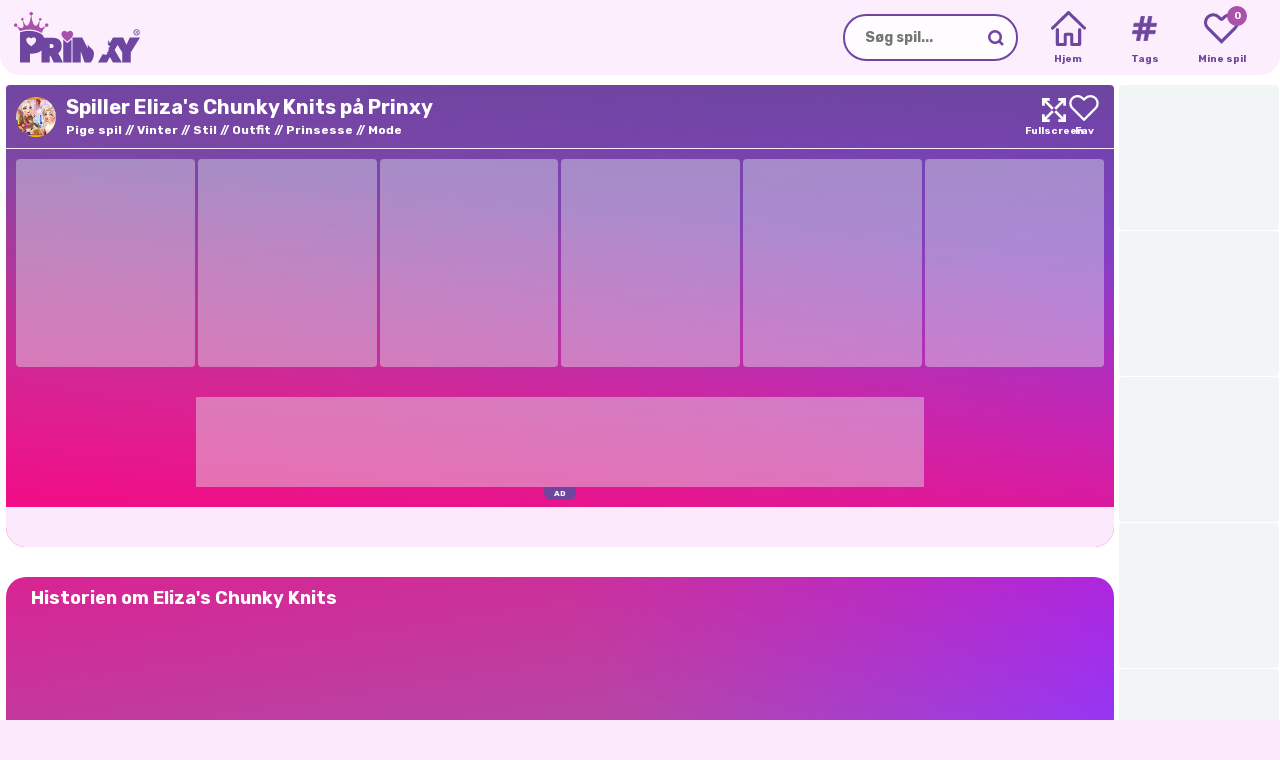

--- FILE ---
content_type: text/html;charset=utf-8
request_url: https://prinxy.dk/spil/eliza-s-chunky-knits/
body_size: 31110
content:
<!DOCTYPE html><html  lang="da" dir="ltr" class="" data-capo=""><head><meta charset="utf-8">
<meta name="viewport" content="width=device-width,initial-scale=1,minimum-scale=1,maximum-scale=2,viewport-fit=cover">
<base href="https://prinxy.dk">
<title>Eliza\&#x27;s Chunky Knits 👗 Spil gratis Eliza\&#x27;s Chunky Knits - Prinxy</title>
<script id="gtag" fetchpriority="high" type="text/javascript" src="https://www.googletagmanager.com/gtag/js?id=G-5KGFXVE8FS" async></script>
<style>body div#gamerina-fc{display:flex!important}body div.fc-consent-root{-webkit-backdrop-filter:blur(5px)!important;backdrop-filter:blur(5px)!important;display:none!important;opacity:0!important;transition:opacity .3s ease!important}body div.fc-consent-root .fc-close{display:none!important}body div.fc-consent-root .fc-dialog,body div.fc-consent-root .fc.dialog-container{border:unset!important;box-shadow:unset!important}body div.fc-consent-root .fc-dialog-overlay{transition:all .3s ease}body div.fc-consent-root .fc-dialog-restricted-content.fc-footer,body div.fc-consent-root .fc-footer-buttons-divider{display:none!important}body div.fc-ab-root,body div.fc-ccpa-root{bottom:0!important;position:fixed!important;right:0!important;z-index:500!important}body div.fc-footer-buttons-container{margin-top:30px!important}body div.fc-footer-buttons-container .fc-footer-buttons{flex-direction:row-reverse!important;gap:10px!important}body div.fc-footer-buttons-container .fc-footer-buttons .fc-button{margin:0!important}body div.fc-footer-buttons-container .fc-footer-buttons .fc-cta-do-not-consent .fc-button-background{background-color:initial!important;border:1px solid #ccc!important}body div.fc-footer-buttons-container .fc-footer-buttons .fc-cta-do-not-consent .fc-button-label{color:#535353!important}body div.fc-footer-buttons-container .fc-footer-buttons .fc-cta-consent{font-weight:700!important}body div.fc-footer-buttons-container .fc-footer-buttons .fc-cta-consent .fc-button-background{background-color:var(--gamerina-button-confirm)!important;border:1px solid var(--gamerina-button-confirm)!important}body div.fc-footer-buttons-container .fc-cta-manage-options,body div.fc-footer-buttons-container .fc-data-preferences-back,body div.fc-footer-buttons-container .fc-vendor-preferences-back{cursor:pointer!important}body div.fc-footer-buttons-container .fc-cta-manage-options .fc-button-background,body div.fc-footer-buttons-container .fc-data-preferences-back .fc-button-background,body div.fc-footer-buttons-container .fc-vendor-preferences-back .fc-button-background{background-color:#fff!important;border:1px solid #ccc!important}body div.fc-footer-buttons-container .fc-cta-manage-options .fc-button-label,body div.fc-footer-buttons-container .fc-data-preferences-back .fc-button-label,body div.fc-footer-buttons-container .fc-vendor-preferences-back .fc-button-label{color:#000!important}body div.fc-ab-root,body div.fc-whitelist-root{-webkit-backdrop-filter:blur(15px)!important;backdrop-filter:blur(15px)!important;transition:opacity .3s ease!important}body div.fc-ab-root .fc-dialog-overlay,body div.fc-whitelist-root .fc-dialog-overlay{transition:all .3s ease}body div.fc-ab-root .fc-dialog-container button.fc-close,body div.fc-whitelist-root .fc-dialog-container button.fc-close{display:none!important}body div.fc-ab-root .fc-dialog-container .fc-button.fc-button-whitelist,body div.fc-whitelist-root .fc-dialog-container .fc-button.fc-button-whitelist{background-color:var(--gamerina-button-confirm)!important;border:1px solid var(--gamerina-button-confirm)!important}body div.fc-ab-root .fc-whitelist-dialog-wrapper iframe,body div.fc-whitelist-root .fc-whitelist-dialog-wrapper iframe{border-radius:.5em!important}@media screen and (max-width:765px){#gamerina-fc.fc-consent-root .fc-dialog-container{bottom:0!important;position:fixed!important;width:100%!important}#gamerina-fc.fc-consent-root .fc-dialog-container .fc-dialog.fc-choice-dialog,#gamerina-fc.fc-consent-root .fc-dialog-container .fc-dialog.fc-data-preferences-dialog{border-bottom-left-radius:0!important;border-bottom-right-radius:0!important}body div.fc-ab-root,body div.fc-whitelist-root{align-items:flex-end!important}body div.fc-ab-root .fc-dialog-container,body div.fc-whitelist-root .fc-dialog-container{border-bottom-left-radius:0!important;border-bottom-right-radius:0!important;width:100%!important}body div.fc-ab-root .fc-whitelist-dialog-wrapper,body div.fc-whitelist-root .fc-whitelist-dialog-wrapper{align-items:flex-end!important}body div.fc-ab-root .fc-whitelist-dialog-wrapper iframe,body div.fc-whitelist-root .fc-whitelist-dialog-wrapper iframe{border-radius:0;border-top-left-radius:.5em!important;border-top-right-radius:.5em!important}}</style>
<style>@font-face{font-display:swap;font-family:Rubik;font-style:italic;font-weight:300;src:url(/_nuxt/Rubik_italic_cyrilic_ext.BXzhbCLT.woff2) format("woff2");unicode-range:u+0460-052f,u+1c80-1c88,u+20b4,u+2de0-2dff,u+a640-a69f,u+fe2e-fe2f}@font-face{font-display:swap;font-family:Rubik;font-style:italic;font-weight:300;src:url(/_nuxt/Rubik_italic_cyrilic.DPRNTK2X.woff2) format("woff2");unicode-range:u+0301,u+0400-045f,u+0490-0491,u+04b0-04b1,u+2116}@font-face{font-display:swap;font-family:Rubik;font-style:italic;font-weight:300;src:url(/_nuxt/Rubik_italic_hebrew.CCC397SL.woff2) format("woff2");unicode-range:u+0590-05ff,u+200c-2010,u+20aa,u+25cc,u+fb1d-fb4f}@font-face{font-display:swap;font-family:Rubik;font-style:italic;font-weight:300;src:url(/_nuxt/Rubik_italic_latin_ext.hu68pl16.woff2) format("woff2");unicode-range:u+0100-02af,u+0304,u+0308,u+0329,u+1e00-1e9f,u+1ef2-1eff,u+2020,u+20a0-20ab,u+20ad-20cf,u+2113,u+2c60-2c7f,u+a720-a7ff}@font-face{font-display:swap;font-family:Rubik;font-style:italic;font-weight:300;src:url(/_nuxt/Rubik_italic_latin.CMYWd9LR.woff2) format("woff2");unicode-range:u+00??,u+0131,u+0152-0153,u+02bb-02bc,u+02c6,u+02da,u+02dc,u+0304,u+0308,u+0329,u+2000-206f,u+2074,u+20ac,u+2122,u+2191,u+2193,u+2212,u+2215,u+feff,u+fffd}@font-face{font-display:swap;font-family:Rubik;font-style:italic;font-weight:400;src:url(/_nuxt/Rubik_italic_cyrilic_ext.BXzhbCLT.woff2) format("woff2");unicode-range:u+0460-052f,u+1c80-1c88,u+20b4,u+2de0-2dff,u+a640-a69f,u+fe2e-fe2f}@font-face{font-display:swap;font-family:Rubik;font-style:italic;font-weight:400;src:url(/_nuxt/Rubik_italic_cyrilic.DPRNTK2X.woff2) format("woff2");unicode-range:u+0301,u+0400-045f,u+0490-0491,u+04b0-04b1,u+2116}@font-face{font-display:swap;font-family:Rubik;font-style:italic;font-weight:400;src:url(/_nuxt/Rubik_italic_hebrew.CCC397SL.woff2) format("woff2");unicode-range:u+0590-05ff,u+200c-2010,u+20aa,u+25cc,u+fb1d-fb4f}@font-face{font-display:swap;font-family:Rubik;font-style:italic;font-weight:400;src:url(/_nuxt/Rubik_italic_latin_ext.hu68pl16.woff2) format("woff2");unicode-range:u+0100-02af,u+0304,u+0308,u+0329,u+1e00-1e9f,u+1ef2-1eff,u+2020,u+20a0-20ab,u+20ad-20cf,u+2113,u+2c60-2c7f,u+a720-a7ff}@font-face{font-display:swap;font-family:Rubik;font-style:italic;font-weight:400;src:url(/_nuxt/Rubik_italic_latin.CMYWd9LR.woff2) format("woff2");unicode-range:u+00??,u+0131,u+0152-0153,u+02bb-02bc,u+02c6,u+02da,u+02dc,u+0304,u+0308,u+0329,u+2000-206f,u+2074,u+20ac,u+2122,u+2191,u+2193,u+2212,u+2215,u+feff,u+fffd}@font-face{font-display:swap;font-family:Rubik;font-style:italic;font-weight:500;src:url(/_nuxt/Rubik_italic_cyrilic_ext.BXzhbCLT.woff2) format("woff2");unicode-range:u+0460-052f,u+1c80-1c88,u+20b4,u+2de0-2dff,u+a640-a69f,u+fe2e-fe2f}@font-face{font-display:swap;font-family:Rubik;font-style:italic;font-weight:500;src:url(/_nuxt/Rubik_italic_cyrilic.DPRNTK2X.woff2) format("woff2");unicode-range:u+0301,u+0400-045f,u+0490-0491,u+04b0-04b1,u+2116}@font-face{font-display:swap;font-family:Rubik;font-style:italic;font-weight:500;src:url(/_nuxt/Rubik_italic_hebrew.CCC397SL.woff2) format("woff2");unicode-range:u+0590-05ff,u+200c-2010,u+20aa,u+25cc,u+fb1d-fb4f}@font-face{font-display:swap;font-family:Rubik;font-style:italic;font-weight:500;src:url(/_nuxt/Rubik_italic_latin_ext.hu68pl16.woff2) format("woff2");unicode-range:u+0100-02af,u+0304,u+0308,u+0329,u+1e00-1e9f,u+1ef2-1eff,u+2020,u+20a0-20ab,u+20ad-20cf,u+2113,u+2c60-2c7f,u+a720-a7ff}@font-face{font-display:swap;font-family:Rubik;font-style:italic;font-weight:500;src:url(/_nuxt/Rubik_italic_latin.CMYWd9LR.woff2) format("woff2");unicode-range:u+00??,u+0131,u+0152-0153,u+02bb-02bc,u+02c6,u+02da,u+02dc,u+0304,u+0308,u+0329,u+2000-206f,u+2074,u+20ac,u+2122,u+2191,u+2193,u+2212,u+2215,u+feff,u+fffd}@font-face{font-display:swap;font-family:Rubik;font-style:italic;font-weight:600;src:url(/_nuxt/Rubik_italic_cyrilic_ext.BXzhbCLT.woff2) format("woff2");unicode-range:u+0460-052f,u+1c80-1c88,u+20b4,u+2de0-2dff,u+a640-a69f,u+fe2e-fe2f}@font-face{font-display:swap;font-family:Rubik;font-style:italic;font-weight:600;src:url(/_nuxt/Rubik_italic_cyrilic.DPRNTK2X.woff2) format("woff2");unicode-range:u+0301,u+0400-045f,u+0490-0491,u+04b0-04b1,u+2116}@font-face{font-display:swap;font-family:Rubik;font-style:italic;font-weight:600;src:url(/_nuxt/Rubik_italic_hebrew.CCC397SL.woff2) format("woff2");unicode-range:u+0590-05ff,u+200c-2010,u+20aa,u+25cc,u+fb1d-fb4f}@font-face{font-display:swap;font-family:Rubik;font-style:italic;font-weight:600;src:url(/_nuxt/Rubik_italic_latin_ext.hu68pl16.woff2) format("woff2");unicode-range:u+0100-02af,u+0304,u+0308,u+0329,u+1e00-1e9f,u+1ef2-1eff,u+2020,u+20a0-20ab,u+20ad-20cf,u+2113,u+2c60-2c7f,u+a720-a7ff}@font-face{font-display:swap;font-family:Rubik;font-style:italic;font-weight:600;src:url(/_nuxt/Rubik_italic_latin.CMYWd9LR.woff2) format("woff2");unicode-range:u+00??,u+0131,u+0152-0153,u+02bb-02bc,u+02c6,u+02da,u+02dc,u+0304,u+0308,u+0329,u+2000-206f,u+2074,u+20ac,u+2122,u+2191,u+2193,u+2212,u+2215,u+feff,u+fffd}@font-face{font-display:swap;font-family:Rubik;font-style:italic;font-weight:700;src:url(/_nuxt/Rubik_italic_cyrilic_ext.BXzhbCLT.woff2) format("woff2");unicode-range:u+0460-052f,u+1c80-1c88,u+20b4,u+2de0-2dff,u+a640-a69f,u+fe2e-fe2f}@font-face{font-display:swap;font-family:Rubik;font-style:italic;font-weight:700;src:url(/_nuxt/Rubik_italic_cyrilic.DPRNTK2X.woff2) format("woff2");unicode-range:u+0301,u+0400-045f,u+0490-0491,u+04b0-04b1,u+2116}@font-face{font-display:swap;font-family:Rubik;font-style:italic;font-weight:700;src:url(/_nuxt/Rubik_italic_hebrew.CCC397SL.woff2) format("woff2");unicode-range:u+0590-05ff,u+200c-2010,u+20aa,u+25cc,u+fb1d-fb4f}@font-face{font-display:swap;font-family:Rubik;font-style:italic;font-weight:700;src:url(/_nuxt/Rubik_italic_latin_ext.hu68pl16.woff2) format("woff2");unicode-range:u+0100-02af,u+0304,u+0308,u+0329,u+1e00-1e9f,u+1ef2-1eff,u+2020,u+20a0-20ab,u+20ad-20cf,u+2113,u+2c60-2c7f,u+a720-a7ff}@font-face{font-display:swap;font-family:Rubik;font-style:italic;font-weight:700;src:url(/_nuxt/Rubik_italic_latin.CMYWd9LR.woff2) format("woff2");unicode-range:u+00??,u+0131,u+0152-0153,u+02bb-02bc,u+02c6,u+02da,u+02dc,u+0304,u+0308,u+0329,u+2000-206f,u+2074,u+20ac,u+2122,u+2191,u+2193,u+2212,u+2215,u+feff,u+fffd}@font-face{font-display:swap;font-family:Rubik;font-style:italic;font-weight:800;src:url(/_nuxt/Rubik_italic_cyrilic_ext.BXzhbCLT.woff2) format("woff2");unicode-range:u+0460-052f,u+1c80-1c88,u+20b4,u+2de0-2dff,u+a640-a69f,u+fe2e-fe2f}@font-face{font-display:swap;font-family:Rubik;font-style:italic;font-weight:800;src:url(/_nuxt/Rubik_italic_cyrilic.DPRNTK2X.woff2) format("woff2");unicode-range:u+0301,u+0400-045f,u+0490-0491,u+04b0-04b1,u+2116}@font-face{font-display:swap;font-family:Rubik;font-style:italic;font-weight:800;src:url(/_nuxt/Rubik_italic_hebrew.CCC397SL.woff2) format("woff2");unicode-range:u+0590-05ff,u+200c-2010,u+20aa,u+25cc,u+fb1d-fb4f}@font-face{font-display:swap;font-family:Rubik;font-style:italic;font-weight:800;src:url(/_nuxt/Rubik_italic_latin_ext.hu68pl16.woff2) format("woff2");unicode-range:u+0100-02af,u+0304,u+0308,u+0329,u+1e00-1e9f,u+1ef2-1eff,u+2020,u+20a0-20ab,u+20ad-20cf,u+2113,u+2c60-2c7f,u+a720-a7ff}@font-face{font-display:swap;font-family:Rubik;font-style:italic;font-weight:800;src:url(/_nuxt/Rubik_italic_latin.CMYWd9LR.woff2) format("woff2");unicode-range:u+00??,u+0131,u+0152-0153,u+02bb-02bc,u+02c6,u+02da,u+02dc,u+0304,u+0308,u+0329,u+2000-206f,u+2074,u+20ac,u+2122,u+2191,u+2193,u+2212,u+2215,u+feff,u+fffd}@font-face{font-display:swap;font-family:Rubik;font-style:italic;font-weight:900;src:url(/_nuxt/Rubik_italic_cyrilic_ext.BXzhbCLT.woff2) format("woff2");unicode-range:u+0460-052f,u+1c80-1c88,u+20b4,u+2de0-2dff,u+a640-a69f,u+fe2e-fe2f}@font-face{font-display:swap;font-family:Rubik;font-style:italic;font-weight:900;src:url(/_nuxt/Rubik_italic_cyrilic.DPRNTK2X.woff2) format("woff2");unicode-range:u+0301,u+0400-045f,u+0490-0491,u+04b0-04b1,u+2116}@font-face{font-display:swap;font-family:Rubik;font-style:italic;font-weight:900;src:url(/_nuxt/Rubik_italic_hebrew.CCC397SL.woff2) format("woff2");unicode-range:u+0590-05ff,u+200c-2010,u+20aa,u+25cc,u+fb1d-fb4f}@font-face{font-display:swap;font-family:Rubik;font-style:italic;font-weight:900;src:url(/_nuxt/Rubik_italic_latin_ext.hu68pl16.woff2) format("woff2");unicode-range:u+0100-02af,u+0304,u+0308,u+0329,u+1e00-1e9f,u+1ef2-1eff,u+2020,u+20a0-20ab,u+20ad-20cf,u+2113,u+2c60-2c7f,u+a720-a7ff}@font-face{font-display:swap;font-family:Rubik;font-style:italic;font-weight:900;src:url(/_nuxt/Rubik_italic_latin.CMYWd9LR.woff2) format("woff2");unicode-range:u+00??,u+0131,u+0152-0153,u+02bb-02bc,u+02c6,u+02da,u+02dc,u+0304,u+0308,u+0329,u+2000-206f,u+2074,u+20ac,u+2122,u+2191,u+2193,u+2212,u+2215,u+feff,u+fffd}@font-face{font-display:swap;font-family:Rubik;font-style:normal;font-weight:300;src:url(/_nuxt/Rubik_normal_cyrilic_ext.FnKNzll3.woff2) format("woff2");unicode-range:u+0460-052f,u+1c80-1c88,u+20b4,u+2de0-2dff,u+a640-a69f,u+fe2e-fe2f}@font-face{font-display:swap;font-family:Rubik;font-style:normal;font-weight:300;src:url(/_nuxt/Rubik_normal_cyrilic.BcjGBX9b.woff2) format("woff2");unicode-range:u+0301,u+0400-045f,u+0490-0491,u+04b0-04b1,u+2116}@font-face{font-display:swap;font-family:Rubik;font-style:normal;font-weight:300;src:url(/_nuxt/Rubik_normal_hebrew.CYKHggAk.woff2) format("woff2");unicode-range:u+0590-05ff,u+200c-2010,u+20aa,u+25cc,u+fb1d-fb4f}@font-face{font-display:swap;font-family:Rubik;font-style:normal;font-weight:300;src:url(/_nuxt/Rubik_normal_latin_ext.BVCBayWy.woff2) format("woff2");unicode-range:u+0100-02af,u+0304,u+0308,u+0329,u+1e00-1e9f,u+1ef2-1eff,u+2020,u+20a0-20ab,u+20ad-20cf,u+2113,u+2c60-2c7f,u+a720-a7ff}@font-face{font-display:swap;font-family:Rubik;font-style:normal;font-weight:300;src:url(/_nuxt/Rubik_normal_latin.Ctt2zXIt.woff2) format("woff2");unicode-range:u+00??,u+0131,u+0152-0153,u+02bb-02bc,u+02c6,u+02da,u+02dc,u+0304,u+0308,u+0329,u+2000-206f,u+2074,u+20ac,u+2122,u+2191,u+2193,u+2212,u+2215,u+feff,u+fffd}@font-face{font-display:swap;font-family:Rubik;font-style:normal;font-weight:400;src:url(/_nuxt/Rubik_normal_cyrilic_ext.FnKNzll3.woff2) format("woff2");unicode-range:u+0460-052f,u+1c80-1c88,u+20b4,u+2de0-2dff,u+a640-a69f,u+fe2e-fe2f}@font-face{font-display:swap;font-family:Rubik;font-style:normal;font-weight:400;src:url(/_nuxt/Rubik_normal_cyrilic.BcjGBX9b.woff2) format("woff2");unicode-range:u+0301,u+0400-045f,u+0490-0491,u+04b0-04b1,u+2116}@font-face{font-display:swap;font-family:Rubik;font-style:normal;font-weight:400;src:url(/_nuxt/Rubik_normal_hebrew.CYKHggAk.woff2) format("woff2");unicode-range:u+0590-05ff,u+200c-2010,u+20aa,u+25cc,u+fb1d-fb4f}@font-face{font-display:swap;font-family:Rubik;font-style:normal;font-weight:400;src:url(/_nuxt/Rubik_normal_latin_ext.BVCBayWy.woff2) format("woff2");unicode-range:u+0100-02af,u+0304,u+0308,u+0329,u+1e00-1e9f,u+1ef2-1eff,u+2020,u+20a0-20ab,u+20ad-20cf,u+2113,u+2c60-2c7f,u+a720-a7ff}@font-face{font-display:swap;font-family:Rubik;font-style:normal;font-weight:400;src:url(/_nuxt/Rubik_normal_latin.Ctt2zXIt.woff2) format("woff2");unicode-range:u+00??,u+0131,u+0152-0153,u+02bb-02bc,u+02c6,u+02da,u+02dc,u+0304,u+0308,u+0329,u+2000-206f,u+2074,u+20ac,u+2122,u+2191,u+2193,u+2212,u+2215,u+feff,u+fffd}@font-face{font-display:swap;font-family:Rubik;font-style:normal;font-weight:500;src:url(/_nuxt/Rubik_normal_cyrilic_ext.FnKNzll3.woff2) format("woff2");unicode-range:u+0460-052f,u+1c80-1c88,u+20b4,u+2de0-2dff,u+a640-a69f,u+fe2e-fe2f}@font-face{font-display:swap;font-family:Rubik;font-style:normal;font-weight:500;src:url(/_nuxt/Rubik_normal_cyrilic.BcjGBX9b.woff2) format("woff2");unicode-range:u+0301,u+0400-045f,u+0490-0491,u+04b0-04b1,u+2116}@font-face{font-display:swap;font-family:Rubik;font-style:normal;font-weight:500;src:url(/_nuxt/Rubik_normal_hebrew.CYKHggAk.woff2) format("woff2");unicode-range:u+0590-05ff,u+200c-2010,u+20aa,u+25cc,u+fb1d-fb4f}@font-face{font-display:swap;font-family:Rubik;font-style:normal;font-weight:500;src:url(/_nuxt/Rubik_normal_latin_ext.BVCBayWy.woff2) format("woff2");unicode-range:u+0100-02af,u+0304,u+0308,u+0329,u+1e00-1e9f,u+1ef2-1eff,u+2020,u+20a0-20ab,u+20ad-20cf,u+2113,u+2c60-2c7f,u+a720-a7ff}@font-face{font-display:swap;font-family:Rubik;font-style:normal;font-weight:500;src:url(/_nuxt/Rubik_normal_latin.Ctt2zXIt.woff2) format("woff2");unicode-range:u+00??,u+0131,u+0152-0153,u+02bb-02bc,u+02c6,u+02da,u+02dc,u+0304,u+0308,u+0329,u+2000-206f,u+2074,u+20ac,u+2122,u+2191,u+2193,u+2212,u+2215,u+feff,u+fffd}@font-face{font-display:swap;font-family:Rubik;font-style:normal;font-weight:600;src:url(/_nuxt/Rubik_normal_cyrilic_ext.FnKNzll3.woff2) format("woff2");unicode-range:u+0460-052f,u+1c80-1c88,u+20b4,u+2de0-2dff,u+a640-a69f,u+fe2e-fe2f}@font-face{font-display:swap;font-family:Rubik;font-style:normal;font-weight:600;src:url(/_nuxt/Rubik_normal_cyrilic.BcjGBX9b.woff2) format("woff2");unicode-range:u+0301,u+0400-045f,u+0490-0491,u+04b0-04b1,u+2116}@font-face{font-display:swap;font-family:Rubik;font-style:normal;font-weight:600;src:url(/_nuxt/Rubik_normal_hebrew.CYKHggAk.woff2) format("woff2");unicode-range:u+0590-05ff,u+200c-2010,u+20aa,u+25cc,u+fb1d-fb4f}@font-face{font-display:swap;font-family:Rubik;font-style:normal;font-weight:600;src:url(/_nuxt/Rubik_normal_latin_ext.BVCBayWy.woff2) format("woff2");unicode-range:u+0100-02af,u+0304,u+0308,u+0329,u+1e00-1e9f,u+1ef2-1eff,u+2020,u+20a0-20ab,u+20ad-20cf,u+2113,u+2c60-2c7f,u+a720-a7ff}@font-face{font-display:swap;font-family:Rubik;font-style:normal;font-weight:600;src:url(/_nuxt/Rubik_normal_latin.Ctt2zXIt.woff2) format("woff2");unicode-range:u+00??,u+0131,u+0152-0153,u+02bb-02bc,u+02c6,u+02da,u+02dc,u+0304,u+0308,u+0329,u+2000-206f,u+2074,u+20ac,u+2122,u+2191,u+2193,u+2212,u+2215,u+feff,u+fffd}@font-face{font-display:swap;font-family:Rubik;font-style:normal;font-weight:700;src:url(/_nuxt/Rubik_normal_cyrilic_ext.FnKNzll3.woff2) format("woff2");unicode-range:u+0460-052f,u+1c80-1c88,u+20b4,u+2de0-2dff,u+a640-a69f,u+fe2e-fe2f}@font-face{font-display:swap;font-family:Rubik;font-style:normal;font-weight:700;src:url(/_nuxt/Rubik_normal_cyrilic.BcjGBX9b.woff2) format("woff2");unicode-range:u+0301,u+0400-045f,u+0490-0491,u+04b0-04b1,u+2116}@font-face{font-display:swap;font-family:Rubik;font-style:normal;font-weight:700;src:url(/_nuxt/Rubik_normal_hebrew.CYKHggAk.woff2) format("woff2");unicode-range:u+0590-05ff,u+200c-2010,u+20aa,u+25cc,u+fb1d-fb4f}@font-face{font-display:swap;font-family:Rubik;font-style:normal;font-weight:700;src:url(/_nuxt/Rubik_normal_latin_ext.BVCBayWy.woff2) format("woff2");unicode-range:u+0100-02af,u+0304,u+0308,u+0329,u+1e00-1e9f,u+1ef2-1eff,u+2020,u+20a0-20ab,u+20ad-20cf,u+2113,u+2c60-2c7f,u+a720-a7ff}@font-face{font-display:swap;font-family:Rubik;font-style:normal;font-weight:700;src:url(/_nuxt/Rubik_normal_latin.Ctt2zXIt.woff2) format("woff2");unicode-range:u+00??,u+0131,u+0152-0153,u+02bb-02bc,u+02c6,u+02da,u+02dc,u+0304,u+0308,u+0329,u+2000-206f,u+2074,u+20ac,u+2122,u+2191,u+2193,u+2212,u+2215,u+feff,u+fffd}@font-face{font-display:swap;font-family:Rubik;font-style:normal;font-weight:800;src:url(/_nuxt/Rubik_normal_cyrilic_ext.FnKNzll3.woff2) format("woff2");unicode-range:u+0460-052f,u+1c80-1c88,u+20b4,u+2de0-2dff,u+a640-a69f,u+fe2e-fe2f}@font-face{font-display:swap;font-family:Rubik;font-style:normal;font-weight:800;src:url(/_nuxt/Rubik_normal_cyrilic.BcjGBX9b.woff2) format("woff2");unicode-range:u+0301,u+0400-045f,u+0490-0491,u+04b0-04b1,u+2116}@font-face{font-display:swap;font-family:Rubik;font-style:normal;font-weight:800;src:url(/_nuxt/Rubik_normal_hebrew.CYKHggAk.woff2) format("woff2");unicode-range:u+0590-05ff,u+200c-2010,u+20aa,u+25cc,u+fb1d-fb4f}@font-face{font-display:swap;font-family:Rubik;font-style:normal;font-weight:800;src:url(/_nuxt/Rubik_normal_latin_ext.BVCBayWy.woff2) format("woff2");unicode-range:u+0100-02af,u+0304,u+0308,u+0329,u+1e00-1e9f,u+1ef2-1eff,u+2020,u+20a0-20ab,u+20ad-20cf,u+2113,u+2c60-2c7f,u+a720-a7ff}@font-face{font-display:swap;font-family:Rubik;font-style:normal;font-weight:800;src:url(/_nuxt/Rubik_normal_latin.Ctt2zXIt.woff2) format("woff2");unicode-range:u+00??,u+0131,u+0152-0153,u+02bb-02bc,u+02c6,u+02da,u+02dc,u+0304,u+0308,u+0329,u+2000-206f,u+2074,u+20ac,u+2122,u+2191,u+2193,u+2212,u+2215,u+feff,u+fffd}@font-face{font-display:swap;font-family:Rubik;font-style:normal;font-weight:900;src:url(/_nuxt/Rubik_normal_cyrilic_ext.FnKNzll3.woff2) format("woff2");unicode-range:u+0460-052f,u+1c80-1c88,u+20b4,u+2de0-2dff,u+a640-a69f,u+fe2e-fe2f}@font-face{font-display:swap;font-family:Rubik;font-style:normal;font-weight:900;src:url(/_nuxt/Rubik_normal_cyrilic.BcjGBX9b.woff2) format("woff2");unicode-range:u+0301,u+0400-045f,u+0490-0491,u+04b0-04b1,u+2116}@font-face{font-display:swap;font-family:Rubik;font-style:normal;font-weight:900;src:url(/_nuxt/Rubik_normal_hebrew.CYKHggAk.woff2) format("woff2");unicode-range:u+0590-05ff,u+200c-2010,u+20aa,u+25cc,u+fb1d-fb4f}@font-face{font-display:swap;font-family:Rubik;font-style:normal;font-weight:900;src:url(/_nuxt/Rubik_normal_latin_ext.BVCBayWy.woff2) format("woff2");unicode-range:u+0100-02af,u+0304,u+0308,u+0329,u+1e00-1e9f,u+1ef2-1eff,u+2020,u+20a0-20ab,u+20ad-20cf,u+2113,u+2c60-2c7f,u+a720-a7ff}@font-face{font-display:swap;font-family:Rubik;font-style:normal;font-weight:900;src:url(/_nuxt/Rubik_normal_latin.Ctt2zXIt.woff2) format("woff2");unicode-range:u+00??,u+0131,u+0152-0153,u+02bb-02bc,u+02c6,u+02da,u+02dc,u+0304,u+0308,u+0329,u+2000-206f,u+2074,u+20ac,u+2122,u+2191,u+2193,u+2212,u+2215,u+feff,u+fffd}</style>
<style>@media screen and (max-size:500px){::-webkit-scrollbar,::-webkit-scrollbar-button{display:none}::-webkit-scrollbar-track,::-webkit-scrollbar-track-piece{display:none}::-webkit-scrollbar-corner,::-webkit-scrollbar-thumb{display:none}::-webkit-resizer{display:none}}:root{--gamerina-bg-color:#fceafc;--gamerina-main-color:#6e469f;--gamerina-secondary-color:#aa51ab;--gamerina-text-color:#6e469f;--gamerina-general-border-radius:20px;--gamerina-button-confirm:#43c548;--gamerina-header-bg-color:#fceafc;--gamerina-main-bg-color:#fff;--sat:env(safe-area-inset-top);--sar:env(safe-area-inset-right);--sab:env(safe-area-inset-bottom);--sal:env(safe-area-inset-left);--fill:-webkit-fill-available}::selection{background:#000}::-moz-selection{background:#000}body,html{height:auto;margin:0;min-height:100%;padding:0;position:relative;width:100%;z-index:1;-ms-overflow-style:none;background-color:var(--gamerina-bg-color);color:#000;scrollbar-width:none;transition:background-color .5s ease}html.native body #wrapper{grid-template-rows:0 1fr 0}html.native body #wrapper header{display:none}html.native body #wrapper main{padding-top:calc(10px + var(--sat))}input:active,input:focus-visible{outline-color:var(--gamerina-main-color)}body{scroll-behavior:smooth}body,body button,body input{font-family:Rubik,sans-serif}body *{outline:none}.loading,.loading-before:before{background-image:url(/_nuxt/loader._AA2t6ad.svg)!important;background-position:50%!important;background-repeat:no-repeat!important;background-size:clamp(25px,55%,50px)!important;pointer-events:none}.loading-before:before{border-radius:var(--gamerina-general-border-radius);content:"";height:100%;width:100%}button.button{background:var(--gamerina-main-color);border:unset;border-radius:40px;color:#fff;cursor:pointer;font-size:14px;font-weight:700;padding:10px 15px;transition:all .2s ease-in-out}button.button:hover{background:#fff;border:1px solid var(--gamerina-main-color);color:var(--gamerina-main-color)}.skeleton{animation:skeleton-loading 1s linear infinite alternate}@keyframes skeleton-loading{0%{background-color:rgba(194,207,214,.778)}to{background-color:rgba(240,243,245,.352)}}.skeleton-text{border-radius:.25rem;height:.7rem;margin-bottom:.5rem;width:100%}.skeleton-text__body{width:75%}.skeleton-footer{width:30%}.slide-up-enter-active,.slide-up-leave-active{transition:transform .2s cubic-bezier(.895,.03,.685,.22)}.slide-up-enter-from,.slide-up-leave-to{transform:translateY(100%)}.page-enter-active,.page-leave-active{transition:opacity 50ms}.page-enter-from,.page-leave-to{opacity:0}.vue-universal-modal:not(.vue-universal-modal-latest){background:#000c!important}@keyframes animate-background{0%{background:linear-gradient(305deg,rgba(255,0,128,.952),#ff008c00 70.71%),linear-gradient(59deg,var(--gamerina-main-color),#b700ff00 70.71%),linear-gradient(313deg,#70fc,var(--gamerina-secondary-color) 70.71%)}50%{background:linear-gradient(5deg,rgba(255,0,128,.952),#ff008c00 70.71%),linear-gradient(181deg,var(--gamerina-main-color),#b700ff00 70.71%),linear-gradient(210deg,#70fc,var(--gamerina-secondary-color) 70.71%)}to{background:linear-gradient(305deg,rgba(255,0,128,.952),#ff008c00 70.71%),linear-gradient(59deg,var(--gamerina-main-color),#b700ff00 70.71%),linear-gradient(313deg,#70fc,var(--gamerina-secondary-color) 70.71%)}}.no-overflow{overflow:hidden}</style>
<style>#__gamerina{align-items:center;display:flex;flex-flow:column;justify-content:flex-start}#modals{height:1px;position:relative;width:1px;z-index:1000000}#dev{background:red;border-top-left-radius:5px;border-top-right-radius:5px;bottom:0;color:#fff;font-size:6px;font-weight:700;height:fit-content;padding:2px 5px 0;position:fixed;width:fit-content;z-index:10000}</style>
<style>#wrapper{display:grid;grid-template-areas:"header" "main" "footer";grid-template-columns:100%;grid-template-rows:75px auto 135px;height:auto;min-height:100vh;width:100%;-webkit-font-smoothing:antialiased;-moz-osx-font-smoothing:grayscale;background:var(--gamerina-bg-color);color:var(--gamerina-text-color);position:relative}#wrapper[gamerina-layout=sticky]{grid-template-rows:0 auto 135px}#wrapper[gamerina-layout=sticky] main{padding-top:85px}@media screen and (max-width:765px){#wrapper[gamerina-layout=sticky]{background:#fff;grid-template-rows:50px auto 0}#wrapper[gamerina-layout=sticky] main{padding-top:30px}}main{align-items:center;background:var(--gamerina-main-bg-color);box-sizing:border-box;display:flex;grid-area:main;height:auto;justify-content:flex-start;margin:0 auto 20px;max-width:1700px;padding:40px 1px 20px;position:relative;width:100%}main,main:after{border-bottom-left-radius:var(--gamerina-general-border-radius);border-bottom-right-radius:var(--gamerina-general-border-radius)}main:after{background:#ffffff80;content:"";display:block;height:15px;position:absolute;top:100%;width:97%}@media screen and (max-width:765px){main{padding:40px 1px 20px;width:calc(100% - 1px)}main:after{left:10px;top:calc(100% - 8px);width:calc(100% - 20px)}}</style>
<style>header{-webkit-backdrop-filter:blur(10px);backdrop-filter:blur(10px);background-color:#fceafcc9;border-bottom-left-radius:var(--gamerina-general-border-radius);border-bottom-right-radius:var(--gamerina-general-border-radius);display:grid;grid-area:header;grid-template-areas:"logo . searchbar menu";grid-template-columns:140px auto minmax(min-content,max-content) 250px;grid-template-rows:100%;height:75px;left:0;position:sticky;right:0;top:0;width:100%;z-index:100}header .logo{grid-area:logo}header .menu{grid-area:menu}header .searchbar{grid-area:searchbar}@media screen and (max-width:765px){header{border-radius:50px;grid-template-areas:"logo";grid-template-columns:100%;height:50px;margin:0 auto;padding:2px 10px;top:calc(10px + var(--sat));width:fit-content}header .menu,header .searchbar{display:none}header .logo{background:url(/_nuxt/logo.byieBoM2.svg) 50%/75% no-repeat;justify-self:center}}header .menu{align-items:center}header .menu a.nav{align-items:center;align-self:center;color:var(--gamerina-main-color);cursor:pointer;display:grid;font-size:10px;font-weight:700;grid-template-areas:"icon" "label";grid-template-columns:100%;grid-template-rows:70% 30%;height:80%;justify-content:center;justify-self:center;padding:0;text-align:center;text-decoration:none;width:80%}header .menu a.nav span{align-items:flex-start;grid-area:label}header .menu a.nav:before{align-self:center;content:"";grid-area:icon;height:35px;justify-self:center;width:35px}header .menu a.nav#home:before{background:url("data:image/svg+xml;charset=utf-8,%3Csvg xmlns='http://www.w3.org/2000/svg' width='92.026' height='92.025' viewBox='0 0 92.026 92.025'%3E%3Cpath fill='%236e469f' d='M88.013 49.025a4.3 4.3 0 0 1-2.8-1.1l-39.2-38.3-39.2 38.3a4.076 4.076 0 0 1-5.7-.1 4.076 4.076 0 0 1 .1-5.7l42-41a4.047 4.047 0 0 1 5.6 0l42 41a4.075 4.075 0 0 1 .1 5.7 4.18 4.18 0 0 1-2.9 1.2m-8.8 39v-39.1a4 4 0 1 0-8 0v35.1h-12.5v-21.4a5.335 5.335 0 0 0-5.3-5.3h-14.8a5.335 5.335 0 0 0-5.3 5.3v21.4h-12.5v-35.1a4 4 0 0 0-8 0v39.1a4.01 4.01 0 0 0 4 4h20.5a4.01 4.01 0 0 0 4-4v-22.7h9.5v22.7a4.01 4.01 0 0 0 4 4h20.5a3.927 3.927 0 0 0 3.9-4' data-name='Path 169'/%3E%3C/svg%3E") 50% /contain no-repeat}</style>
<style>.logo{background:url(/_nuxt/logo.byieBoM2.svg) 100% 50%/90% no-repeat;height:100%;width:140px}html[lang=ar] .logo{background-position:0 50%!important}</style>
<style>a[data-v-f94b8251]{position:relative}a .pinterest[data-v-f94b8251]{aspect-ratio:2.5/1;background:#e60023 url("data:image/svg+xml;charset=utf-8,%3Csvg xmlns='http://www.w3.org/2000/svg' width='1263' height='446' viewBox='0 0 1263 446'%3E%3Cg data-name='Group 1726'%3E%3Cpath fill='%23e60023' d='M0 0h1263v446H0z' data-name='Rectangle 256'/%3E%3Cpath fill='%23fff' d='M224 70.51A152.49 152.49 0 0 0 71.51 223a152.57 152.57 0 0 0 96.919 142.048c-1.333-12.065-2.537-30.62.529-43.791 2.771-11.9 17.881-75.8 17.881-75.8s-4.561-9.135-4.561-22.64c0-21.2 12.29-37.034 27.592-37.034 13.01 0 19.294 9.768 19.294 21.48 0 13.084-8.33 32.645-12.629 50.772-3.593 15.178 7.611 27.555 22.581 27.555 27.1 0 47.936-28.578 47.936-69.829 0-36.511-26.235-62.039-63.7-62.039-43.389 0-68.856 32.544-68.856 66.176 0 13.106 5.049 27.16 11.349 34.8a4.56 4.56 0 0 1 1.058 4.374c-1.157 4.816-3.73 15.174-4.235 17.294-.665 2.791-2.21 3.384-5.1 2.039-19.045-8.865-30.952-36.71-30.952-59.075 0-48.1 34.95-92.279 100.756-92.279 52.9 0 94.007 37.695 94.007 88.071 0 52.554-33.136 94.849-79.129 94.849-15.453 0-29.979-8.027-34.951-17.51 0 0-7.646 29.115-9.5 36.25-3.442 13.245-12.736 29.848-18.952 39.976A152.4 152.4 0 0 0 224 375.49 152.49 152.49 0 0 0 376.491 223 152.49 152.49 0 0 0 224 70.51'/%3E%3Cpath fill='%23fff' d='M447.84 114.348h93.519q27.876 0 45.86 15.587t17.981 60.543q0 77.933-62.046 77.933a242 242 0 0 1-24.878-1.649q-15.287-1.649-26.077-3.147v72.533H447.84Zm88.423 114.2q11.99 0 18.134-8.992t6.145-28.775q0-36.568-23.38-36.568H492.2v74.335Zm101.013-77.036a6.28 6.28 0 0 1-4.646-1.649 5.88 5.88 0 0 1-1.649-4.346v-29.374q0-6.295 6.295-6.295h34.17a5.16 5.16 0 0 1 4.2 1.8 6.8 6.8 0 0 1 1.5 4.5v29.369q0 5.995-5.7 5.995Zm-5.4 23.679h44.362v160.957h-44.357Zm78.532 0h36.568l7.793 16.486a90.3 90.3 0 0 1 23.68-13.638 72 72 0 0 1 26.977-5.545q27.276 0 38.667 15.587t11.394 41.967v106.1h-44.362V235.739q0-11.39-6.145-17.385t-16.935-5.995q-16.486 0-33.271 11.99v111.799h-44.361Zm257.781-60.843h44.362v221.8h-44.362Zm141.778 221.8q-18.884 0-30.274-5.4t-16.486-17.984q-5.1-12.589-4.5-33.871l1.5-68.041h-25.176v-28.467l26.677-7.194 5.992-44.961h35.07v44.961h37.77v35.67h-37.767v67.741q0 11.99 4.2 16.785t11.69 5.995l20.382 1.8v32.966Z' data-name='Path 2267'/%3E%3C/g%3E%3C/svg%3E") 50% /contain no-repeat;border:unset;border-bottom-right-radius:2cqw;border-top-right-radius:2cqw;box-shadow:0 2px 0 #00000080;box-sizing:border-box;cursor:pointer;height:auto;left:0;max-height:30px;max-width:100px;position:absolute;top:3%;transform:translateX(-100%);transition:all .25s ease-in-out;width:32cqw;z-index:10}@media screen and (max-width:768px){a .pinterest[data-v-f94b8251]{display:none}}a .pinterest[data-v-f94b8251]:hover{max-width:unset;width:40cqw}a:hover .pinterest[data-v-f94b8251]{transform:translateX(0)}</style>
<style>form{align-items:center;align-self:center;display:flex;height:100%;justify-self:center;margin-right:12px;position:relative;transition:all .2s ease-in-out;width:175px}form.open{width:500px}form.open input{background:#fff;color:var(--gamerina-main-color)}form input{background:#ffffffd9;border:none;border:2px solid var(--gamerina-main-color);border-radius:30px;box-shadow:unset;box-sizing:border-box;font-size:14px;font-weight:700;padding:13px 45px 13px 20px;position:relative;width:100%;z-index:4}form .icon{border:unset;height:40px;position:absolute;right:0;width:45px;z-index:5}form .icon.search{background:url("data:image/svg+xml;charset=utf-8,%3Csvg xmlns='http://www.w3.org/2000/svg' width='18.759' height='18.759' viewBox='0 0 18.759 18.759'%3E%3Cg fill='none' stroke='%236e469f' stroke-linecap='round' stroke-linejoin='round' stroke-width='3'%3E%3Cpath d='M14.956 8.228A6.728 6.728 0 1 1 8.228 1.5a6.73 6.73 0 0 1 6.728 6.728M16.637 16.637l-3.658-3.658'/%3E%3C/g%3E%3C/svg%3E") 50%/16px no-repeat}form .icon.not-found{background:url("data:image/svg+xml;charset=utf-8,%3Csvg xmlns='http://www.w3.org/2000/svg' width='39.598' height='39.598' viewBox='0 0 39.598 39.598'%3E%3Cpath fill='%236e469f' d='m9.9 25.456 5.656-5.657L9.9 14.142A3 3 0 0 1 14.142 9.9l5.657 5.657L25.456 9.9a3 3 0 0 1 4.242 4.243L24.042 19.8l5.656 5.657a3 3 0 0 1-4.242 4.242l-5.657-5.656-5.657 5.656A3 3 0 0 1 9.9 25.456'/%3E%3C/svg%3E") 50%/16px no-repeat;filter:brightness(0)}form .wrapper .not-found{align-items:center;display:flex;height:100%;justify-content:center;width:100%}form .wrapper ul{counter-reset:game 0;display:grid;gap:3.3%;grid-auto-rows:1fr;grid-template-columns:1fr 1fr 1fr;height:auto;list-style:none;margin:0;padding:0;width:100%}form .wrapper ul li{align-items:center;border-radius:24px;box-sizing:border-box;display:flex;flex-flow:column;height:max-content;justify-content:center;width:100%}form .wrapper ul li a{aspect-ratio:1/1}</style>
<style>.menu{box-sizing:border-box;display:grid;grid-template-columns:repeat(auto-fill,minmax(60px,1fr));grid-template-rows:100%;height:100%;padding-right:20px;width:100%}</style>
<style>.tags{display:flex;height:100%}.tags,.tags button{align-items:center;justify-content:center;position:relative}.tags button{background:unset;border:unset;box-sizing:border-box;color:var(--gamerina-main-color);cursor:pointer;display:grid;grid-template-areas:"icon" "name";grid-template-columns:100%;grid-template-rows:70% 30%;height:80%;outline:none;padding:0;width:80%}.tags button:active{transform:scale(.95)}.tags button .icon{align-self:center;background:url("data:image/svg+xml;charset=utf-8,%3Csvg xmlns='http://www.w3.org/2000/svg' width='76.176' height='79.903' viewBox='0 0 76.176 79.903'%3E%3Cpath fill='%236e469f' stroke='%236e46a0' stroke-width='2' d='M17.232 56.873H1.163l1.6-10.535h16.5l2.128-12.663H4.674l1.7-10.538h17.139L27.555 1h10.641l-4.042 22.136h12.132L50.237 1h10.64L56.93 23.136h18.083l-1.6 10.535H55.225l-2.129 12.664h18.2L69.803 56.87H50.757L46.712 78.9H36.071l4.045-22.03H27.875L23.83 78.903H13.189Zm25.215-10.536 2.226-12.663H32.026l-2.128 12.663Z' data-name='Path 171'/%3E%3C/svg%3E") 50%/70% no-repeat;display:flex;height:35px;justify-self:center;position:relative;transition:all .35s ease-in-out;width:35px}.tags button .name{align-self:center;font-size:10px;font-weight:700;grid-area:name;text-align:center}.tags button:hover .icon{filter:hue-rotate(60deg) brightness(1.2)}.tags ul{flex-flow:row wrap;gap:10px;list-style:none;padding:0;position:relative;z-index:20}.tags ul,.tags ul li{display:flex;margin:0}.tags ul li{background:#fff;border-radius:10px;flex-grow:1;overflow:hidden;width:max-content}.tags ul li:before{align-items:center;background:#2f095e;bottom:0;color:#fff;content:attr(data-count);display:flex;font-weight:900;height:100%;justify-content:center;padding:0 10px;text-align:center}.tags ul li a{color:var(--gamerina-main-color);display:flex;flex-grow:1;font-size:18px;padding:10px;position:relative;text-decoration:none;transition:all .25s ease-in-out}.tags ul li a:hover{background:#2f095e;color:#fff}</style>
<style>.favorites{display:flex;height:100%}.favorites,.favorites button{align-items:center;justify-content:center;position:relative}.favorites button{background:unset;border:unset;box-sizing:border-box;color:var(--gamerina-main-color);cursor:pointer;display:grid;grid-template-areas:"icon" "name";grid-template-columns:100%;grid-template-rows:70% 30%;height:80%;outline:none;padding:0;width:80%}.favorites button:active{transform:scale(.95)}.favorites button .icon{align-self:center;background:url("data:image/svg+xml;charset=utf-8,%3Csvg xmlns='http://www.w3.org/2000/svg' width='34.323' height='29.937' viewBox='0 0 34.323 29.937'%3E%3Cg fill='none' stroke-linecap='round' stroke-linejoin='round'%3E%3Cpath d='M31.677 2.647a9.03 9.03 0 0 0-12.775 0l-1.741 1.74-1.74-1.74A9.033 9.033 0 0 0 2.646 15.422l1.741 1.741 12.774 12.774 12.775-12.775 1.741-1.74a9.03 9.03 0 0 0 0-12.775'/%3E%3Cpath fill='%236e469f' d='M25.29 3a6 6 0 0 0-4.267 1.768l-1.74 1.74a3 3 0 0 1-4.243 0l-1.74-1.74a6 6 0 0 0-4.267-1.767 6 6 0 0 0-4.266 1.767A6 6 0 0 0 3 9.034c0 1.612.628 3.127 1.767 4.266l12.394 12.395L29.556 13.3a6 6 0 0 0 1.767-4.266 6 6 0 0 0-1.768-4.266A6 6 0 0 0 25.289 3m0-3c2.312 0 4.624.882 6.388 2.647a9.03 9.03 0 0 1 0 12.775L17.16 29.937 2.646 15.422A9.033 9.033 0 1 1 15.42 2.647l1.74 1.74 1.74-1.74A9 9 0 0 1 25.29 0'/%3E%3C/g%3E%3C/svg%3E") 50% /contain no-repeat;display:flex;height:35px;justify-self:center;position:relative;transition:all .35s ease-in-out;width:35px}.favorites button .icon span{align-items:center;background-color:var(--gamerina-secondary-color);border-radius:100%;box-sizing:border-box;color:#fff;display:flex;font-size:10px;font-weight:700;height:10px;justify-content:center;padding:10px;position:absolute;right:-8px;top:-5px;width:10px}.favorites button .name{align-self:center;font-size:10px;font-weight:700;grid-area:name;text-align:center}.favorites button:hover .icon{filter:hue-rotate(60deg) brightness(1.2)}.favorites ul{counter-reset:game 0;display:grid;gap:3.3%;grid-template-columns:31% 31% 31%;grid-template-rows:31% 31% 31%;height:100%;list-style:none;margin:0;padding:0;width:100%}.favorites ul li{align-self:center;aspect-ratio:1/1;border-radius:4px;counter-increment:game;flex-flow:column;height:auto;justify-self:center;overflow:hidden;width:100%}.favorites ul li,.favorites ul li:empty:before{align-items:center;box-sizing:border-box;display:flex;justify-content:center}.favorites ul li:empty:before{background:#ffffff1a;border:1px dashed #fff;border-radius:24px;color:#fff;content:counter(game);font-size:20px;height:70%;width:70%}</style>
<style>main[data-v-f92ccfca]{justify-content:center;padding-bottom:30px}@media screen and (max-width:765px){main.native #game[data-v-f92ccfca]{grid-template-rows:auto 0 0 1fr}}main #game[data-v-f92ccfca]{column-gap:15px;display:grid;grid-template-areas:"left gamebox right" "left data right" "left related-bottom right";grid-template-columns:0 auto 0;grid-template-rows:auto;height:auto;min-height:100%;width:100%}main #game #left[data-v-f92ccfca],main #game #right[data-v-f92ccfca]{display:none}main #game #left[data-v-f92ccfca] .related .item:nth-of-type(2),main #game #right[data-v-f92ccfca] .related .item:nth-of-type(2){display:none}main #game[data-v-f92ccfca] #mobile-square{display:none}@media screen and (max-width:765px){main #game[data-v-f92ccfca]{column-gap:0;grid-template-areas:"gamebox" "ad" "data" "related-bottom";grid-template-columns:100%;grid-template-rows:auto 1fr auto auto;width:100%}main #game[data-v-f92ccfca] .xoxo.vertical.bottom:not(#mobile-square){display:none}main #game[data-v-f92ccfca] #mobile-square{display:block;grid-area:mobile-ad;margin:0 auto 30px}main #game #data #description[data-v-f92ccfca]{grid-template-areas:"text"!important;grid-template-columns:auto!important;padding-top:0!important}main #game #data #description[data-v-f92ccfca] .xoxo{display:none!important}main #game #data #description #text[data-v-f92ccfca]{height:200px!important}main #game #data #description #text.read-more[data-v-f92ccfca]{height:auto!important}}@media screen and (min-width:1050px){main #game[data-v-f92ccfca]{column-gap:5px;grid-template-columns:0 1fr 170px}main #game #right[data-v-f92ccfca]{display:flex;justify-self:flex-start}main #game #right[data-v-f92ccfca] .related .item{display:block;height:145px}}@media screen and (min-width:1100px){main #game[data-v-f92ccfca]{column-gap:5px;grid-template-columns:0 1fr auto}main #game #right[data-v-f92ccfca]{display:flex;justify-self:flex-start}main #game #right[data-v-f92ccfca] .related .item{display:block;height:145px}}@media screen and (min-width:1300px){main #game[data-v-f92ccfca]{column-gap:15px;grid-template-columns:120px 1fr 250px}main #game #left[data-v-f92ccfca]{display:flex;justify-self:center}main #game #right[data-v-f92ccfca] .related .item:nth-of-type(2){display:block;height:145px}}@media screen and (min-width:1400px){main #game[data-v-f92ccfca]{grid-template-columns:220px 1fr 300px}main #game #right[data-v-f92ccfca]{justify-self:center;width:100%}}@media screen and (min-width:1500px){main #game[data-v-f92ccfca]{grid-template-columns:330px 1fr 300px}main #game #left[data-v-f92ccfca],main #game #right[data-v-f92ccfca]{width:100%}}main #game #data[data-v-f92ccfca]{background:linear-gradient(171deg,rgba(255,0,128,.552),#ff008c00 40.71%),linear-gradient(14deg,var(--gamerina-main-color),#b700ff00 40.71%),linear-gradient(245deg,#70fc,var(--gamerina-secondary-color) 40.71%);border-radius:var(--gamerina-general-border-radius);box-sizing:border-box;display:grid;grid-area:data;grid-template-areas:"title" "description";grid-template-columns:auto;grid-template-rows:auto auto;margin:0 auto;padding:0;position:relative;width:100%}main #game #data h2[data-v-f92ccfca]{color:#fff;font-size:18px;grid-area:title;margin:0;padding:10px 25px 30px;position:relative;z-index:2}main #game #data h2[data-v-f92ccfca]:after{background:var(--gamerina-bg-color);content:"";height:30px;left:0;position:absolute;top:100%;transform:translateY(-20px);width:100%}main #game #data #description[data-v-f92ccfca]{background:var(--gamerina-bg-color);border-bottom-left-radius:4px;border-bottom-right-radius:4px;display:grid;grid-area:description;grid-template-areas:"text ads";grid-template-columns:auto 350px;padding:15px 25px 25px}main #game #data #description .button[data-v-f92ccfca]{height:fit-content;width:fit-content}main #game #data #description #text[data-v-f92ccfca]{color:#000;font-size:14px;grid-area:text;height:250px;margin-bottom:20px;overflow:hidden;position:relative}main #game #data #description #text[data-v-f92ccfca]:not(.read-more):before{background:var(--gamerina-bg-color);bottom:-15px;box-shadow:0 -11px 15px #0000001a;content:"";height:25px;left:0;position:absolute;width:100%;z-index:50}main #game #data #description #text.read-more[data-v-f92ccfca]{height:auto}main #game #data #description #text[data-v-f92ccfca] a{color:var(--gamerina-main-color)}</style>
<style>nav[data-v-a41b76f2]{background:#fff;border-radius:0;bottom:0;box-shadow:0 -5px 10px #00000026;box-sizing:border-box;display:flex;flex-flow:row wrap;height:calc(60px + var(--sab));justify-content:space-between;justify-self:center;left:0;margin:0 auto;padding:0 10px var(--sab);position:fixed;right:0;width:-webkit-fill-available;z-index:20}@media screen and (min-width:765px){nav[data-v-a41b76f2]{display:none}}nav .nav-mob[data-v-a41b76f2]{background-color:unset;border:unset;cursor:pointer;height:100%;width:50px}nav .nav-mob#nav-home[data-v-a41b76f2]{background:url("data:image/svg+xml;charset=utf-8,%3Csvg xmlns='http://www.w3.org/2000/svg' width='92.026' height='92.025' viewBox='0 0 92.026 92.025'%3E%3Cpath fill='%236e469f' d='M88.013 49.025a4.3 4.3 0 0 1-2.8-1.1l-39.2-38.3-39.2 38.3a4.076 4.076 0 0 1-5.7-.1 4.076 4.076 0 0 1 .1-5.7l42-41a4.047 4.047 0 0 1 5.6 0l42 41a4.075 4.075 0 0 1 .1 5.7 4.18 4.18 0 0 1-2.9 1.2m-8.8 39v-39.1a4 4 0 1 0-8 0v35.1h-12.5v-21.4a5.335 5.335 0 0 0-5.3-5.3h-14.8a5.335 5.335 0 0 0-5.3 5.3v21.4h-12.5v-35.1a4 4 0 0 0-8 0v39.1a4.01 4.01 0 0 0 4 4h20.5a4.01 4.01 0 0 0 4-4v-22.7h9.5v22.7a4.01 4.01 0 0 0 4 4h20.5a3.927 3.927 0 0 0 3.9-4' data-name='Path 169'/%3E%3C/svg%3E") 50%/45% no-repeat}nav .nav-mob#nav-tag[data-v-a41b76f2]{background:url("data:image/svg+xml;charset=utf-8,%3Csvg xmlns='http://www.w3.org/2000/svg' width='76.176' height='79.903' viewBox='0 0 76.176 79.903'%3E%3Cpath fill='%236e469f' stroke='%236e46a0' stroke-width='2' d='M17.232 56.873H1.163l1.6-10.535h16.5l2.128-12.663H4.674l1.7-10.538h17.139L27.555 1h10.641l-4.042 22.136h12.132L50.237 1h10.64L56.93 23.136h18.083l-1.6 10.535H55.225l-2.129 12.664h18.2L69.803 56.87H50.757L46.712 78.9H36.071l4.045-22.03H27.875L23.83 78.903H13.189Zm25.215-10.536 2.226-12.663H32.026l-2.128 12.663Z' data-name='Path 171'/%3E%3C/svg%3E") 50%/37% no-repeat}nav .nav-mob#nav-search[data-v-a41b76f2]{background:url("data:image/svg+xml;charset=utf-8,%3Csvg xmlns='http://www.w3.org/2000/svg' width='25.245' height='25.245' viewBox='0 0 25.245 25.245'%3E%3Cg fill='none' stroke-linecap='round' stroke-linejoin='round' data-name='Path 173'%3E%3Cpath d='M20.87 10.435A10.435 10.435 0 1 1 10.435 0 10.435 10.435 0 0 1 20.87 10.435'/%3E%3Cpath fill='%236e469f' d='M10.435 2.5C6.06 2.5 2.5 6.06 2.5 10.435c0 4.376 3.56 7.935 7.935 7.935 4.376 0 7.935-3.56 7.935-7.935S14.81 2.5 10.435 2.5m0-2.5C16.198 0 20.87 4.672 20.87 10.435S16.198 20.87 10.435 20.87 0 16.198 0 10.435 4.672 0 10.435 0'/%3E%3C/g%3E%3Cpath fill='none' stroke='%236e469f' stroke-linecap='round' stroke-linejoin='round' stroke-width='2.5' d='m23.478 23.478-5.674-5.674' data-name='Path 174'/%3E%3C/svg%3E") 50%/40% no-repeat}nav .nav-mob#nav-fav[data-v-a41b76f2]{background:url("data:image/svg+xml;charset=utf-8,%3Csvg xmlns='http://www.w3.org/2000/svg' width='34.323' height='29.937' viewBox='0 0 34.323 29.937'%3E%3Cg fill='none' stroke-linecap='round' stroke-linejoin='round'%3E%3Cpath d='M31.677 2.647a9.03 9.03 0 0 0-12.775 0l-1.741 1.74-1.74-1.74A9.033 9.033 0 0 0 2.646 15.422l1.741 1.741 12.774 12.774 12.775-12.775 1.741-1.74a9.03 9.03 0 0 0 0-12.775'/%3E%3Cpath fill='%236e469f' d='M25.29 3a6 6 0 0 0-4.267 1.768l-1.74 1.74a3 3 0 0 1-4.243 0l-1.74-1.74a6 6 0 0 0-4.267-1.767 6 6 0 0 0-4.266 1.767A6 6 0 0 0 3 9.034c0 1.612.628 3.127 1.767 4.266l12.394 12.395L29.556 13.3a6 6 0 0 0 1.767-4.266 6 6 0 0 0-1.768-4.266A6 6 0 0 0 25.289 3m0-3c2.312 0 4.624.882 6.388 2.647a9.03 9.03 0 0 1 0 12.775L17.16 29.937 2.646 15.422A9.033 9.033 0 1 1 15.42 2.647l1.74 1.74 1.74-1.74A9 9 0 0 1 25.29 0'/%3E%3C/g%3E%3C/svg%3E") 50%/40% no-repeat}nav .nav-mob#nav-more[data-v-a41b76f2]{background:url("data:image/svg+xml;charset=utf-8,%3Csvg xmlns='http://www.w3.org/2000/svg' width='34' height='26' viewBox='0 0 34 26'%3E%3Cg data-name='Group 627'%3E%3Cg fill='%236e469f' data-name='Group 626' transform='translate(738 349)'%3E%3Crect width='34' height='4' data-name='Rectangle 327' rx='2' transform='translate(-738 -349)'/%3E%3Crect width='34' height='4' data-name='Rectangle 328' rx='2' transform='translate(-738 -338)'/%3E%3Crect width='34' height='4' data-name='Rectangle 329' rx='2' transform='translate(-738 -327)'/%3E%3C/g%3E%3C/g%3E%3C/svg%3E") 50%/40% no-repeat}[data-v-a41b76f2] #nav-tag-list{display:flex;flex-flow:row wrap;list-style:none;margin:0;padding:0;width:100%}[data-v-a41b76f2] #nav-tag-list li{background:#fff;border-radius:10px;display:flex;gap:5px;margin:0 20px 20px 0;overflow:hidden;position:relative;width:calc(50% - 20px)}[data-v-a41b76f2] #nav-tag-list li:before{align-items:center;background:#000;color:#fff;content:attr(data-count);display:flex;font-weight:900;height:100%;justify-content:center;padding:0 10px;text-align:center}[data-v-a41b76f2] #nav-tag-list li a{color:var(--gamerina-main-color);font-size:18px;height:fit-content;padding:10px 25px 10px 0;position:relative;text-decoration:none;transition:all .25s ease-in-out;width:100%}[data-v-a41b76f2] #nav-tag-list li a:hover{background:#000;color:#fff}[data-v-a41b76f2] #search-panel{display:grid;flex-grow:1;gap:20px;grid-template-areas:"results" "input";grid-template-columns:100%;grid-template-rows:1fr 50px;height:100%;width:100%}[data-v-a41b76f2] #search-panel #results{display:flex;flex-flow:row wrap;grid-area:results;height:100%;width:100%}[data-v-a41b76f2] #search-panel #results ul{display:flex;flex-flow:row wrap;gap:15px;justify-content:space-between;list-style:none;margin:0;padding:0;width:100%}[data-v-a41b76f2] #search-panel #results ul li{display:flex;height:30%;width:30%}[data-v-a41b76f2] #search-panel #results ul li a{aspect-ratio:1/1}[data-v-a41b76f2] #search-panel input{background:#0000008c;border:unset;border-radius:50px;box-sizing:border-box;color:#fff;font-size:16px;grid-area:input;height:auto;padding:5px 20px;width:auto}[data-v-a41b76f2] #more-panel{display:flex;flex-flow:column;list-style:none;margin:0;padding:0}[data-v-a41b76f2] #more-panel li{display:flex;margin-bottom:10px;width:100%}[data-v-a41b76f2] #more-panel li:last-of-type{margin-bottom:0}[data-v-a41b76f2] #more-panel li a{border:1px solid #ffffff1a;border-radius:20px;box-sizing:border-box;color:#fff;font-size:20px;padding:10px 20px;text-decoration:none;width:100%}[data-v-a41b76f2] #more-panel li .languages{border:1px solid #ffffff1a;border-radius:20px;grid-template-areas:"flag name";grid-template-columns:60px calc(100% - 60px);grid-template-rows:100%;justify-content:flex-start;width:100%}[data-v-a41b76f2] #more-panel li .languages .name{align-self:center;color:#fff;font-size:20px;font-weight:400;justify-self:flex-start;text-align:left}</style>
<style>footer{box-sizing:border-box;display:grid;grid-area:footer;grid-template-areas:"left middle right";grid-template-columns:calc(50% - 138px) 276px calc(50% - 138px);grid-template-rows:auto;height:100%;padding:15px;position:relative;width:100%}@media screen and (max-width:765px){footer{display:none}}footer #left{align-items:flex-start;color:#000;display:flex;flex-flow:column;font-size:12px;grid-area:left;height:100%;justify-content:center;margin:0 auto;width:70%}footer #left a{color:var(--gamerina-text-color);font-weight:700;text-decoration:none}footer #left ul{display:flex;flex-flow:row;justify-content:flex-start;list-style:none;margin:10px 0 0;padding:0}footer #left ul li{margin:0 10px 0 0}footer #left ul li a{color:var(--gamerina-text-color);cursor:pointer;font-size:14px;font-weight:400;text-decoration:none}footer #left ul li a:hover{color:#000!important}footer #middle{align-items:center;display:flex;flex-flow:column;grid-area:middle;height:100%;justify-content:center;width:100%}footer #middle .logo{align-items:flex-end;background-position:50% 0;background-size:100%;display:flex;justify-content:center;width:200px}footer #middle .logo:after{color:#000;content:attr(data-copy);font-size:12px;font-weight:700;height:fit-content;width:fit-content}footer #right{align-items:center;color:#000;display:flex;flex-flow:row;font-size:12px;grid-area:right;height:100%;justify-content:flex-end;margin:0 auto;width:70%}html[lang=ru] #left ul{flex-flow:row wrap}</style>
<style>.button-icon[data-v-90cc1258] .icon{background-image:url("data:image/svg+xml;charset=utf-8,%3Csvg xmlns='http://www.w3.org/2000/svg' viewBox='0 0 30.49 25.415'%3E%3Cpath fill='%23fff' d='M29.809.654a6.63 6.63 0 0 1-2.452 3.235 10.7 10.7 0 0 0 3.133-.64 8.3 8.3 0 0 1-2.255 2.552 1.71 1.71 0 0 0-.666 1.469c-.11 7.571-4.8 14.453-11.573 16.928A18.16 18.16 0 0 1 .903 23.28a4.2 4.2 0 0 1-.9-.617 13.72 13.72 0 0 0 8.976-2.75 6.6 6.6 0 0 1-5.889-4.422 12 12 0 0 0 2.614-.148c-2.986-1.1-4.7-3.014-4.854-6.215l2.492.666C.867 7.354.18 4.617 1.657 1.277c1.059.976 1.948 2 3.019 2.828a18.8 18.8 0 0 0 8.89 3.711c.907.135 1.335-.023 1.26-1.139A5.87 5.87 0 0 1 18.256.77a5.93 5.93 0 0 1 6.719.6 2.045 2.045 0 0 0 2.268.34c.792-.332 1.594-.656 2.566-1.056' data-name='Path 1428'/%3E%3C/svg%3E")!important}</style>
<style>.button-icon{color:#000;display:grid;grid-template-areas:"icon" "action";grid-template-columns:100%;grid-template-rows:70% 30%;height:65px;text-decoration:none;width:75px}.button-icon .icon{align-self:center;background-position:50%;background-repeat:no-repeat;background-size:60%;border-radius:100%;display:block;grid-area:icon;height:35px;justify-self:center;width:35px}.button-icon .action{align-self:flex-start;font-size:10px;font-weight:700;grid-area:action;justify-self:center;text-align:center;width:100%}</style>
<style>.languages[data-v-64a7552b]{align-items:center;display:grid;grid-template-areas:"flag" "name";grid-template-columns:100%;grid-template-rows:70% 30%;height:65px;justify-content:center;position:relative;width:75px}.languages .lang[data-v-64a7552b]{align-self:center;background-position:50%;background-size:contain;border-radius:100%;display:block;grid-area:flag;height:30px;justify-self:center;width:30px}.languages .name[data-v-64a7552b]{align-self:flex-start;font-size:10px;font-weight:700;grid-area:name;text-align:center;text-transform:capitalize;width:100%}@media screen and (min-width:765px){.languages:hover>.popout[data-v-64a7552b]{display:flex!important}}ul[data-v-64a7552b]{align-items:center;border-radius:20px;box-sizing:border-box;flex-flow:column;height:fit-content;justify-self:center;margin:0;padding:0;transition:all .3s ease-in-out;width:fit-content}@media screen and (max-width:765px){ul[data-v-64a7552b]{width:100%}}@media screen and (min-width:765px){ul.col-1[data-v-64a7552b]{column-count:1}ul.col-2[data-v-64a7552b]{column-count:2}}ul li[data-v-64a7552b]{box-sizing:border-box;display:flex;height:auto;margin:0 0 10px;min-width:max-content;padding:0;width:50%}@media screen and (max-width:765px){ul li[data-v-64a7552b]{border:1px solid #ffffff1a;border-radius:20px;padding:5px;width:100%}}ul li a[data-v-64a7552b]{column-gap:5px;display:grid;grid-template-areas:"flag name";grid-template-columns:35px auto;grid-template-rows:35px;height:100%;padding:0 10px 0 0;position:relative;text-decoration:none;width:100%}ul li a .flag[data-v-64a7552b]{align-self:center;background-position:50%;background-size:cover;border-radius:100%;grid-area:flag;height:65%;justify-self:center;padding:0;width:65%}ul li a .name[data-v-64a7552b]{align-items:center;color:#fff;display:flex;font-size:14px;grid-area:name;justify-content:flex-start;padding:10px 0}ul li a[data-v-64a7552b]:hover:before{background:#ffffff1a;border-radius:40px;content:"";height:100%;position:absolute;width:100%}</style>
<style>.popout{align-items:center;background:var(--gamerina-main-color);border-radius:15px;box-sizing:border-box;display:none;flex-flow:column;height:fit-content;justify-self:center;margin:10px;padding:10px;position:absolute;right:0;width:fit-content;z-index:100}.popout.drop{top:100%}.popout.drop:not(.autoclose){padding-top:50px}.popout.drop:before{border-bottom:7px solid var(--gamerina-main-color);bottom:100%}:not(.showable).popout.drop:after{bottom:100%}.popout.drop.autoclose{padding-top:10px}.popout.drop.autoclose:after{bottom:90%;content:"";height:100px;position:absolute;right:0;width:300px}.popout.climb{bottom:100%}.popout.climb:before{border-top:7px solid var(--gamerina-main-color);top:100%}:not(.showable).popout.climb:after{top:100%}.popout.showable .close{background:#fff url("data:image/svg+xml;charset=utf-8,%3Csvg xmlns='http://www.w3.org/2000/svg' width='39.598' height='39.598' viewBox='0 0 39.598 39.598'%3E%3Cpath fill='%236e469f' d='m9.9 25.456 5.656-5.657L9.9 14.142A3 3 0 0 1 14.142 9.9l5.657 5.657L25.456 9.9a3 3 0 0 1 4.242 4.243L24.042 19.8l5.656 5.657a3 3 0 0 1-4.242 4.242l-5.657-5.656-5.657 5.656A3 3 0 0 1 9.9 25.456'/%3E%3C/svg%3E") 50%/60% no-repeat;border:unset;border-radius:100%;cursor:pointer;height:30px;position:absolute;right:10px;top:10px;width:30px}.popout.showable .close:hover{filter:invert(1) brightness(3.5)}.popout.showable .close:active{transform:scale(.8);transition:all .15s ease-in-out}:not(.showable).popout:after{bottom:100%;content:"";height:50px;position:absolute;width:100%}.popout:before{border-left:7px solid #0000;border-right:7px solid #0000;content:"";display:block;height:0;position:absolute;right:20px;width:0}.popout .wrapper{color:#fff;flex-grow:1;height:auto;overflow:auto;padding:10px 5px 10px 10px;width:100%}.popout .wrapper::-webkit-scrollbar{width:6px}.popout .wrapper::-webkit-scrollbar-track{background-color:#0000001a;border-radius:4px}.popout .wrapper::-webkit-scrollbar-thumb{background-color:var(--gamerina-secondary-color);border-radius:4px}html[lang=ar] .popout{left:0;right:unset}html[lang=ar] .popout:before{left:20px;right:unset}</style>
<style>.related[data-v-199c428f]{display:grid;gap:1px;grid-area:related;grid-template-columns:repeat(auto-fit,minmax(16%,1fr));grid-template-rows:auto;height:auto;margin:10px 0;width:auto}.related.big[data-v-199c428f]{grid-template-areas:". . . . . ." ". featured featured . . ." ". featured featured . . ." ". . . . . ."}@media screen and (max-width:765px){.related[data-v-199c428f]{display:none;grid-template-columns:repeat(auto-fit,minmax(33%,1fr))}}.related[data-v-199c428f] a.item{aspect-ratio:1/1!important}.related[data-v-199c428f] a.featured{grid-area:featured}</style>
<style>.item[data-v-2c06dab0]{background-color:#0000001a;border-radius:0;border-radius:4px;container:item/inline-size;display:block;height:100%;overflow:hidden;position:relative;text-decoration:none;transition:all .25s ease-in-out;width:100%}.item[dir=rtl] .labels[data-v-2c06dab0]{left:0;right:unset}.item[dir=rtl] .labels .label[data-v-2c06dab0]{border-bottom-left-radius:0;border-bottom-right-radius:1cqw;border-top-left-radius:0;border-top-right-radius:1cqw}.item[dir=rtl] figure figcaption[data-v-2c06dab0]{left:unset;right:0}.item[data-v-2c06dab0]:active{transform:scale(.98)}.item.skeleton[data-v-2c06dab0]{background-color:#ccc;pointer-events:none}.item figure[data-v-2c06dab0]{transition:all .2s ease-in-out;z-index:5}.item .labels[data-v-2c06dab0]{display:flex;flex-flow:column;gap:5px;position:absolute;right:0;top:3%;width:16cqw;z-index:10}.item .labels .label[data-v-2c06dab0]{aspect-ratio:1.25/1;border-bottom-left-radius:2cqw;border-top-left-radius:2cqw;box-shadow:0 2px 0 #00000080;height:auto;width:100%}.item .labels .label.new[data-v-2c06dab0]{background-image:url("data:image/svg+xml;charset=utf-8,%3Csvg xmlns='http://www.w3.org/2000/svg' width='63' height='77.749' viewBox='0 0 63 77.749'%3E%3Cpath fill='%23fff' d='M4 77.749a4 4 0 0 1-4-4v-35h23.555L10.033 57.661l8.812-.688 1.539 8.088 11.2-15.673 11.2 15.673 1.539-8.088 8.812.688L39.622 38.75H63v35a4 4 0 0 1-4 4Zm-4-44v-9a4 4 0 0 1 4-4h14.462l-2.471-1.49-.016-.01-.057-.034-.144-.089q-.07-.042-.135-.089a10.24 10.24 0 0 1-4.689-8.664 10.15 10.15 0 0 1 3.4-7.39A11.6 11.6 0 0 1 22.3 0a11.7 11.7 0 0 1 4.5.928 11.1 11.1 0 0 1 3.622 2.465 10.6 10.6 0 0 1 1.165 1.421 10.6 10.6 0 0 1 1.165-1.421A11.1 11.1 0 0 1 36.375.929 11.7 11.7 0 0 1 40.881 0h.107a11.6 11.6 0 0 1 7.834 2.983 10.15 10.15 0 0 1 3.4 7.39 10.23 10.23 0 0 1-4.688 8.664q-.065.047-.135.089-.088.054-.155.1l-.053.031-.009.006-2.471 1.49H59a4 4 0 0 1 4 4v9H0Zm37.937-13 7.437-4.486.069-.041.067-.04.036-.024a6.76 6.76 0 0 0 3.18-5.73 6.68 6.68 0 0 0-2.261-4.856A8.1 8.1 0 0 0 40.911 3.5a8.02 8.02 0 0 0-5.653 2.338 6.56 6.56 0 0 0-1.92 4.7V20.75Zm-8.1 0v-10.21a6.57 6.57 0 0 0-1.919-4.7A8.02 8.02 0 0 0 22.264 3.5a8.1 8.1 0 0 0-5.554 2.07 6.69 6.69 0 0 0-2.261 4.856 6.77 6.77 0 0 0 3.182 5.731l.035.023.057.034.083.05 7.434 4.486Z' data-name='Union 3'/%3E%3C/svg%3E"),linear-gradient(135deg,#7300ff,#985ddf);background-size:40%,cover}.item .labels .label.hot[data-v-2c06dab0],.item .labels .label.new[data-v-2c06dab0]{background-position:50%;background-repeat:no-repeat,repeat}.item .labels .label.hot[data-v-2c06dab0]{background-image:url("data:image/svg+xml;charset=utf-8,%3Csvg xmlns='http://www.w3.org/2000/svg' width='70.834' height='70.835' viewBox='0 0 70.834 70.835'%3E%3Cpath fill='%23fff' d='M35.417 0 20.834 20.835 12.5 8.335C9.739 13.19 0 25.001 0 37.501c0 18.41 17.008 33.334 35.417 33.334s35.417-14.924 35.417-33.334c0-12.5-9.739-24.311-12.5-29.166L50 20.835Zm0 33.334S50 44.519 50 54.167c0 4.167-6.25 8.333-14.583 8.333s-14.583-4.166-14.583-8.333c0-9.317 14.583-20.833 14.583-20.833' data-name='1b6f00f40086bfd3dc574acc41174903'/%3E%3C/svg%3E"),linear-gradient(135deg,#ff3700,#ff9500);background-size:50%,cover}.item figure figcaption[data-v-2c06dab0],.item[data-v-2c06dab0]:after{align-items:center;bottom:-1px;color:#fff;content:attr(data-cta);display:flex;font-size:18px;font-weight:700;height:calc(25% + 1px);position:absolute;transform:translateY(100%);width:100%;z-index:7}.item[data-v-2c06dab0]:hover{z-index:10}.item:hover figure figcaption[data-v-2c06dab0]{margin:0;transform:translateY(0);width:auto}.item:hover figure img[data-v-2c06dab0]{transform:scale(1.075) translateY(0)}.item figure[data-v-2c06dab0]{container:figure/inline-size;display:grid;grid-template-areas:"picture" "figcaption";grid-template-columns:auto;grid-template-rows:100% 0;height:100%;margin:0;padding:0;position:relative;text-align:left;width:100%}.item figure figcaption[data-v-2c06dab0]{bottom:0;box-sizing:border-box;color:#fff;display:flex;flex-flow:row wrap;font-size:8cqw;font-weight:700;gap:1px;height:fit-content;justify-self:flex-start;left:0;line-height:7cqw;max-width:85%;position:absolute;text-align:left;text-transform:uppercase;transform:translateY(100%);transition:all .25s ease-in-out;transition:all .2s ease-in-out;width:auto}.item figure figcaption[data-v-2c06dab0] .blur{background:#2f095e;padding:5px 8px}.item figure picture[data-v-2c06dab0]{display:block;grid-area:picture;height:100%;width:100%}.item figure picture img[data-v-2c06dab0]{transform:scale(1);transform-origin:center;transition:all .35s ease-in-out}.item img[data-v-2c06dab0]{height:100%;object-fit:cover;object-position:center;transition:all .35s ease-in-out;width:100%}@keyframes animate-2c06dab0{8%{animation-timing-function:cubic-bezier(.69,.6,.35,.27);transform:translate(0) rotate(0deg) scale(.91)}22%{animation-timing-function:cubic-bezier(.67,.66,.34,.33);transform:translate(0) rotate(0deg) scale(.96)}34%{animation-timing-function:cubic-bezier(.65,.71,.32,.38);transform:translate(0) rotate(0deg) scale(1.01)}40%{animation-timing-function:cubic-bezier(.64,.74,.31,.41);transform:translate(0) rotate(0deg) scale(1.02)}46%{animation-timing-function:cubic-bezier(.6,.91,.23,.63);transform:translate(0) rotate(0deg) scale(1.03)}58%{animation-timing-function:cubic-bezier(.69,.6,.35,.27);transform:translate(0) rotate(0deg) scale(1.03)}72%{animation-timing-function:cubic-bezier(.67,.66,.34,.33);transform:translate(0) rotate(0deg) scale(.98)}76%{animation-timing-function:cubic-bezier(.66,.68,.33,.35);transform:translate(0) rotate(0deg) scale(.97)}82%{animation-timing-function:cubic-bezier(.65,.71,.32,.38);transform:translate(0) rotate(0deg) scale(.94)}88%{animation-timing-function:cubic-bezier(.65,.73,.31,.4);transform:translate(0) rotate(0deg) scale(.92)}94%{animation-timing-function:cubic-bezier(.63,.8,.28,.48);transform:translate(0) rotate(0deg) scale(.91)}to{animation-timing-function:cubic-bezier(.63,.8,.28,.48);transform:translate(0) rotate(0deg) scale(.91)}}</style>
<style>.xoxo[data-v-14071a36]{align-items:center;box-sizing:border-box;display:flex;flex-flow:column;justify-content:center;padding:0;position:relative}.xoxo-ad[data-v-14071a36],.xoxo.loading[data-v-14071a36]:before{flex-grow:1;height:100%;width:100%}.xoxo.loading[data-v-14071a36]:before{align-items:center;background:#0000000d;border-radius:4px;color:#000;content:"";display:flex;font-size:10px;justify-content:center;position:absolute;top:0;z-index:-1}.xoxo[data-v-14071a36]:after{background-color:var(--gamerina-main-color);border-bottom-left-radius:7px;border-bottom-right-radius:7px;color:#fff;content:"AD";font-size:8px;font-weight:700;padding:2px 10px;position:absolute}.xoxo.horizontal.right[data-v-14071a36]{padding:0 30px 0 0}.xoxo.horizontal.right[data-v-14071a36]:after{border-radius:unset;border-top-left-radius:7px;border-top-right-radius:7px;right:0;transform:rotate(90deg) translateY(-20px)}.xoxo.vertical.bottom[data-v-14071a36]:after{top:100%}.xoxo.vertical.center[data-v-14071a36]:after{left:calc(50% - 10px)}</style>
<style>#gamebox[data-v-d7b2bec6]{background:linear-gradient(5deg,rgba(255,0,128,.952),#ff008c00 70.71%),linear-gradient(181deg,var(--gamerina-main-color),#b700ff00 70.71%),linear-gradient(210deg,#70fc,var(--gamerina-secondary-color) 70.71%);border-bottom-left-radius:var(--gamerina-general-border-radius);border-bottom-right-radius:var(--gamerina-general-border-radius);border-top-left-radius:4px;border-top-right-radius:4px;box-sizing:border-box;display:grid;grid-area:gamebox;grid-template-areas:"iframe" "related-1" "ads";grid-template-columns:100%;grid-template-rows:auto 1fr auto;margin:0 0 30px;padding:0;position:relative;width:100%}@media screen and (max-width:765px){#gamebox[data-v-d7b2bec6]{border-top-left-radius:var(--gamerina-general-border-radius);border-top-right-radius:var(--gamerina-general-border-radius);grid-template-areas:"iframe" "mobile-toolbox" "mobile-ad";grid-template-rows:auto auto auto;overflow:hidden}}@media screen and (min-width:1050px){#gamebox[data-v-d7b2bec6]{justify-self:center}}#gamebox[data-v-d7b2bec6] #toolbox{box-sizing:border-box;display:flex;display:grid;grid-area:toolbox;grid-template-areas:"icon title actions";grid-template-columns:50px auto 200px;grid-template-rows:auto auto;margin:0;padding:10px 15px 10px 10px;width:100%}@media screen and (max-width:765px){#gamebox[data-v-d7b2bec6] #toolbox{grid-template-areas:"poster";grid-template-columns:100%;grid-template-rows:350px;padding:0;position:relative}#gamebox[data-v-d7b2bec6] #toolbox .icon{border-radius:0!important;border-top-left-radius:var(--gamerina-general-border-radius)!important;border-top-right-radius:var(--gamerina-general-border-radius)!important;grid-area:poster!important;height:100%!important;position:relative;width:100%!important;z-index:5}#gamebox[data-v-d7b2bec6] #toolbox .title{align-items:center!important;-webkit-backdrop-filter:blur(5px);backdrop-filter:blur(5px);background:#0009;border-top-left-radius:var(--gamerina-general-border-radius)!important;border-top-right-radius:var(--gamerina-general-border-radius)!important;bottom:0;box-sizing:border-box;grid-area:poster!important;height:fit-content;padding:10px;position:absolute;text-align:center!important;width:100%;z-index:6}#gamebox[data-v-d7b2bec6] #toolbox .title .breadcrumbs{word-break:break-all!important}#gamebox[data-v-d7b2bec6] #toolbox #actions{gap:20px;grid-area:poster!important;position:absolute;right:15px;top:15px;width:fit-content!important;z-index:6}}#gamebox[data-v-d7b2bec6] #toolbox .icon{align-self:center;border-radius:100%;grid-area:icon;height:40px;justify-self:flex-start;object-fit:cover;width:40px}#gamebox[data-v-d7b2bec6] #toolbox .title{align-items:flex-start;display:flex;flex-flow:column;grid-area:title;justify-content:center}#gamebox[data-v-d7b2bec6] #toolbox .title h1{color:#fff;font-size:20px;margin:0;padding:0}#gamebox[data-v-d7b2bec6] #toolbox .title .breadcrumbs{height:fit-content}#gamebox[data-v-d7b2bec6] #toolbox .title .breadcrumbs a{color:#fff;font-size:12px;font-weight:700;margin-right:0;text-decoration:none}#gamebox[data-v-d7b2bec6] #toolbox .title .breadcrumbs a:hover{color:#000}#gamebox[data-v-d7b2bec6] #toolbox .title .breadcrumbs a:hover:after{color:#fff}#gamebox[data-v-d7b2bec6] #toolbox .title .breadcrumbs a:last-of-type:after{content:unset}#gamebox[data-v-d7b2bec6] #toolbox .title .breadcrumbs a:after{content:"//";margin:0 3px;text-decoration:none!important}#gamebox[data-v-d7b2bec6] #toolbox #actions{display:flex;flex-flow:row;gap:20px;grid-area:actions;justify-content:flex-end;width:100%}#gamebox[data-v-d7b2bec6] #toolbox #actions button{align-items:center;background:unset;border:unset;cursor:pointer;display:flex;flex-flow:column;height:auto;padding-top:30px;position:relative;width:30px}#gamebox[data-v-d7b2bec6] #toolbox #actions button:before{background:url("data:image/svg+xml;charset=utf-8,%3Csvg xmlns='http://www.w3.org/2000/svg' width='38.681' height='34.121' viewBox='0 0 38.681 34.121'%3E%3Cpath fill='none' stroke='%23fff' stroke-linecap='round' stroke-linejoin='round' stroke-width='3' d='M34.43 4.252a9.39 9.39 0 0 0-13.28 0l-1.81 1.809-1.809-1.809a9.391 9.391 0 1 0-13.28 13.28l1.809 1.809 13.28 13.28 13.28-13.28 1.809-1.809a9.39 9.39 0 0 0 0-13.28Z' data-name='Icon feather-heart'/%3E%3C/svg%3E") 50% 0 /contain no-repeat;content:"";height:30px;position:absolute;top:0;transition:all .3s ease-in-out;width:30px}#gamebox[data-v-d7b2bec6] #toolbox #actions button:hover:before{transform:scale(1.1)}#gamebox[data-v-d7b2bec6] #toolbox #actions button:active:before{transform:scale(.95)}#gamebox[data-v-d7b2bec6] #toolbox #actions button:after{color:#fff;content:attr(data-label);font-size:10px;font-weight:700}#gamebox[data-v-d7b2bec6] #toolbox #actions button#fav:before{background:url("data:image/svg+xml;charset=utf-8,%3Csvg xmlns='http://www.w3.org/2000/svg' width='38.681' height='34.121' viewBox='0 0 38.681 34.121'%3E%3Cpath fill='none' stroke='%23fff' stroke-linecap='round' stroke-linejoin='round' stroke-width='3' d='M34.43 4.252a9.39 9.39 0 0 0-13.28 0l-1.81 1.809-1.809-1.809a9.391 9.391 0 1 0-13.28 13.28l1.809 1.809 13.28 13.28 13.28-13.28 1.809-1.809a9.39 9.39 0 0 0 0-13.28Z' data-name='Icon feather-heart'/%3E%3C/svg%3E") 50% 0 /contain no-repeat}#gamebox[data-v-d7b2bec6] #toolbox #actions button#fav.faved{background:url("data:image/svg+xml;charset=utf-8,%3Csvg xmlns='http://www.w3.org/2000/svg' width='38.681' height='34.121' viewBox='0 0 38.681 34.121'%3E%3Cpath fill='%23fff' stroke='%23fff' stroke-linecap='round' stroke-linejoin='round' stroke-width='3' d='M34.43 4.252a9.39 9.39 0 0 0-13.28 0l-1.81 1.809-1.809-1.809a9.391 9.391 0 1 0-13.28 13.28l1.809 1.809 13.28 13.28 13.28-13.28 1.809-1.809a9.39 9.39 0 0 0 0-13.28Z' data-name='Icon feather-heart'/%3E%3C/svg%3E") 50% 0 /contain no-repeat}#gamebox[data-v-d7b2bec6] #toolbox #actions button#fav.faved:after{content:attr(data-label)}@media screen and (max-width:765px){#gamebox[data-v-d7b2bec6] #toolbox #actions button#max{display:none}}#gamebox[data-v-d7b2bec6] #toolbox #actions button#max:before{background:url("data:image/svg+xml;charset=utf-8,%3Csvg xmlns='http://www.w3.org/2000/svg' width='52' height='52' viewBox='0 0 52 52'%3E%3Cpath fill='%23fff' d='M35 52v-6h6.758L26.465 30.707l4.243-4.243L46 41.758V35h6v17ZM0 52V35h6v6.758l15.293-15.293 4.242 4.243L10.243 46H17v6Zm26.465-30.707L41.758 6H35V0h17v17h-6v-6.757L30.707 25.535ZM6 10.242V17H0V0h17v6h-6.758l15.293 15.293-4.242 4.242Z' data-name='Union 5'/%3E%3C/svg%3E") 50%/80% no-repeat}#gamebox[data-v-d7b2bec6] #toolbox #actions button#max.fullscreen:before{background:url("data:image/svg+xml;charset=utf-8,%3Csvg xmlns='http://www.w3.org/2000/svg' width='50.277' height='50.279' viewBox='0 0 50.277 50.279'%3E%3Cg data-name='%26lt;Group%26gt;'%3E%3Cg data-name='%26lt;Group%26gt;'%3E%3Cpath fill='%23fff' d='M50.277 4.019 36.73 17.568l8.284.293-.211 5.62-17.368-.633-.636-17.369 5.621-.211.29 8.281L46.258 0Z' data-name='%26lt;Path%26gt;'/%3E%3C/g%3E%3Cg data-name='%26lt;Group%26gt;'%3E%3Cpath fill='%23fff' d='m22.307 27.955.621 16.968-5.488.207-.279-8.084L3.926 50.279 0 46.355 13.235 33.12l-8.1-.291.2-5.492Z' data-name='%26lt;Path%26gt;'/%3E%3C/g%3E%3C/g%3E%3C/svg%3E") 50%/80% no-repeat}#gamebox #iframe[data-v-d7b2bec6]{aspect-ratio:16/8;border-radius:var(--gamerina-general-border-radius);display:grid;grid-area:iframe;grid-template-areas:"toolbox" "iframe";grid-template-columns:1fr;grid-template-rows:auto 1fr;height:100%;width:100%}#gamebox #iframe.fullscreen[data-v-d7b2bec6]{bottom:0;left:0;position:fixed;right:0;top:0;z-index:999}#gamebox #iframe.fullscreen[data-v-d7b2bec6] #toolbox{background:var(--gamerina-main-color)}@media screen and (max-width:1099px){#gamebox #iframe[data-v-d7b2bec6]{aspect-ratio:16/10}}@media screen and (max-width:765px){#gamebox #iframe[data-v-d7b2bec6]{aspect-ratio:unset;width:100%}#gamebox #iframe iframe[data-v-d7b2bec6]{display:none}}@media screen and (min-width:1100px){#gamebox #iframe[data-v-d7b2bec6]{aspect-ratio:16/9}}@media screen and (min-width:1400px){#gamebox #iframe[data-v-d7b2bec6]{aspect-ratio:16/10}}#gamebox iframe[data-v-d7b2bec6]{background-color:var(--gamerina-bg-color);border:unset;grid-area:iframe;height:1px;min-height:100%;min-width:100%;position:relative;width:1px;z-index:5}#gamebox #tools[data-v-d7b2bec6]{background:var(--gamerina-main-color);border-bottom-left-radius:20px;border-bottom-right-radius:20px;box-sizing:border-box;height:calc(100% + 20px);justify-self:center;padding:30px 10px 10px;position:relative;transform:translateY(-20px);width:98%;z-index:4}#gamebox #mobile-tools[data-v-d7b2bec6]{align-items:center;box-sizing:border-box;display:flex;flex-flow:column;height:fit-content;justify-content:center;padding:0;width:100%}#gamebox #mobile-tools .button[data-v-d7b2bec6]{border:unset;border-radius:0;box-sizing:border-box;font-size:30px;height:100%;padding:30px;width:100%}@media screen and (min-width:765px){#gamebox #mobile-tools[data-v-d7b2bec6]{display:none}}#mobile-gamebox[data-v-d7b2bec6]{background:#fff;bottom:0;box-sizing:border-box;grid-area:mobile-toolbox;height:100%;left:0;padding:var(--sat) var(--sar) var(--sab) var(--sal);position:fixed;right:0;top:0;width:100%;z-index:9999}#mobile-gamebox iframe[data-v-d7b2bec6]{border:none;height:1px;min-height:100%;min-width:100%;width:1px}#mobile-gamebox #buttons[data-v-d7b2bec6]{bottom:0;position:absolute;right:10px}#mobile-gamebox #buttons .close[data-v-d7b2bec6]{background:var(--gamerina-main-color);border:unset;border-top-left-radius:15px;border-top-right-radius:15px;color:var(--gamerina-bg-color);font-size:30px;padding:0 7px calc(var(--sab) + 7px) 7px}</style>
<link rel="stylesheet" href="/_nuxt/style.CFgNqjCb.css">
<link rel="icon" type="image/x-icon" href="/favicon.ico">
<link rel="canonical" href="https://prinxy.dk/spil/eliza-s-chunky-knits/">
<link rel="alternate" hreflang="x-default" href="https://prinxy.dk/spil/eliza-s-chunky-knits/">
<link rel="apple-touch-startup-image" href="/_nuxt/apple-startup-splash-portrait.yTloPuaF.png" media="(-webkit-device-pixel-ratio: 2) and (orientation: portrait)">
<link rel="apple-touch-startup-image" href="/_nuxt/apple-startup-splash-landscape.GOHCdNup.png" media="(-webkit-device-pixel-ratio: 2) and (orientation: landscape)">
<link rel="manifest" href="/manifest.json" crossorigin="use-credentials">
<meta name="facebook-domain-verification" content="37u3dustx9evd8mphjvrub7f8ly4e6">
<meta name="og:image" content="https://prinxy.dk/prinxy.social.jpg">
<meta name="og:host" content="https://prinxy.dk">
<meta name="og:url" content="https://prinxy.dk/spil/eliza-s-chunky-knits/">
<meta name="og:site_name" content="Prinxy">
<meta name="og:type" content="website">
<meta name="robots" content="index,follow">
<meta name="author" content="Gamerina">
<meta name="theme-color" content="#9f07a9">
<meta name="updated" content="1770063040872">
<meta name="mobile-web-app-capable" content="yes">
<meta name="apple-mobile-web-app-capable" content="yes">
<meta name="apple-mobile-web-app-status-bar-style" content="black-translucent">
<meta name="apple-mobile-web-app-title" content="Prinxy">
<script type="text/javascript">if(!["https://prinxy.dk"].includes("https://" + window.location.hostname)){ window.location.replace("https://prinxy.dk/spil/eliza-s-chunky-knits/") }</script>
<script type="text/javascript">
window.$$DEFINE_PREBID_GLOBAL$$ = window.$$DEFINE_PREBID_GLOBAL$$ || {};
window.FEATURES = window.FEATURES || { NATIVE: false };
window.googletag = window.googletag || {cmd: []}; 
window.OneSignal = window.OneSignal || [];
window.dataLayer = window.dataLayer || [];
function gtag(){dataLayer.push(arguments);}
gtag('js', new Date());
gtag('config', 'G-5KGFXVE8FS');
gtag('consent', 'default', { 'ad_storage': 'denied', 'ad_user_data': 'denied', 'ad_personalization': 'denied', 'analytics_storage': 'denied' });
</script>
<script type="application/ld+json">{"@context":"https://schema.org","@type":"Organization","name":"Gamerina","url":"https://gamerina.eu","description":"Gamerina is a casual games publisher and developer of beautifully crafted fashion, dressup and makeup games for girls around the world","email":"publishing@gamerina.eu","logo":"","image":"","contactPoint":{"@type":"ContactPoint","contactType":"User Feedback","url":"https://gamerina.eu","email":"support@gamerina.eu","telephone":"+40753653036"},"address":{"@type":"PostalAddress","addressCountry":"RO","postalCode":"400493","addressLocality":"Cluj-Napoca","addressRegion":"Cluj","streetAddress":"Cometei 2-4","telephone":"+40753653036"},"location":{"@type":"PostalAddress","addressCountry":"RO","postalCode":"400493","addressLocality":"Cluj-Napoca","addressRegion":"Cluj","streetAddress":"Cometei 2-4","telephone":"+40753653036"},"telephone":"+40753653036","founder":{"@type":"Person","name":"Anca Tamas","gender":"Female","jobTitle":"Co-Founder & CEO","sameAs":["https://www.linkedin.com/in/ancatamas/"]},"foundingDate":"2020-10-02","sameAs":["https://gamerina.eu/about","https://www.linkedin.com/company/gamerina/"],"legalName":"Gamerina SRL","taxID":"43020532","vatID":"RO43020532"}</script>
<meta property="og:description" content="Denne vinter vil Elsa forblive hyggelig og moderigtig med yndig chunky strik! Spil dette søde spil Elsa's Chunky Knits for at forblive moderigtigt med hyggelige trøjer! Du kommer til at opdage tre modestile, så du får inspiration til dine hverdagsoutfits. Prøv o">
<meta property="og:image" content="https://cdn.gamerina.io/prinxy.dk/prinxy.dk-pige-spil-eliza-s-chunky-knits-strik-1704509554481.jpg">
<meta property="og:title" content="Eliza\'s Chunky Knits 👗 Spil gratis Eliza\'s Chunky Knits">
<meta name="twitter:title" content="Eliza\'s Chunky Knits 👗 Spil gratis Eliza\'s Chunky Knits">
<meta name="twitter:description" content="Denne vinter vil Elsa forblive hyggelig og moderigtig med yndig chunky strik! Spil dette søde spil Elsa's Chunky Knits for at forblive moderigtigt med hyggelige trøjer! Du kommer til at opdage tre modestile, så du får inspiration til dine hverdagsoutfits. Prøv o">
<meta name="twitter:image" content="https://cdn.gamerina.io/prinxy.dk/prinxy.dk-pige-spil-eliza-s-chunky-knits-strik-1704509554481.jpg">
<meta name="twitter:card" content="summary">
<meta name="description" content="Denne vinter vil Elsa forblive hyggelig og moderigtig med yndig chunky strik! Spil dette søde spil Elsa's Chunky Knits for at forblive moderigtigt med hyggelige trøjer! Du kommer til at opdage tre modestile, så du får inspiration til dine hverdagsoutfits. Prøv o">
<meta name="keywords" content="strik">
<link rel="alternate" hreflang="pt-BR" href="https://prinxy.com.br/jogo/malhas-chunky-de-eliza">
<link rel="alternate" hreflang="ko-KR" href="https://ko.prinxy.app/geim/elrijayi-ceongki-niteu">
<link rel="alternate" hreflang="th-TH" href="https://th.prinxy.app/kem/esuue-thakhnaa-kh-ng-eliza">
<link rel="alternate" hreflang="ja-JP" href="https://jp.prinxy.app/gemu/erizanofen-hou-inituto">
<link rel="alternate" hreflang="fil-PH" href="https://ph.prinxy.app/laro/ang-chunky-knits-ni-eliza">
<link rel="alternate" hreflang="tr-TR" href="https://tr.prinxy.app/oyun/eliza-nin-tiknaz-orguleri">
<link rel="alternate" hreflang="no-NO" href="https://no.prinxy.app/spill/elizas-chunky-knits">
<link rel="alternate" hreflang="sv-SE" href="https://prinxy.se/spel/eliza-s-chunky-knits">
<link rel="alternate" hreflang="es-ES" href="https://prinxy.es/juego/tejidos-gruesos-de-eliza">
<link rel="alternate" hreflang="el-GR" href="https://prinxy.gr/paichnidi/plekta-tis-eliza-s-chunky">
<link rel="alternate" hreflang="ru-RU" href="https://ru.prinxy.app/igra/massivnye-vyazanye-izdeliya-elizy">
<link rel="alternate" hreflang="nl-NL" href="https://prinxy.nl/spel/eliza-s-dikke-breisels">
<link rel="alternate" hreflang="ar-AE" href="https://prinxy.ae/lueba/trykw-lyz-mktnz">
<link rel="alternate" hreflang="ro-RO" href="https://prinxy.ro/joc/eliza39s-chunky-knits">
<link rel="alternate" hreflang="da-DK" href="https://prinxy.dk/spil/eliza-s-chunky-knits">
<link rel="alternate" hreflang="fr-FR" href="https://prinxy.fr/jeux/tricots-epais-d39eliza">
<link rel="alternate" hreflang="it-IT" href="https://prinxy.it/gioco/i-grossi-maglioni-di-eliza">
<link rel="alternate" hreflang="de-DE" href="https://prinxy.de/spiel/grobstrick-von-eliza">
<link rel="alternate" hreflang="pl-PL" href="https://prinxy.pl/gra/grube-dzianiny-elizy">
<link rel="alternate" hreflang="id-ID" href="https://id.prinxy.app/permainan/rajutan-tebal-eliza">
<link rel="alternate" hreflang="en-US" href="https://prinxy.app/game/eliza-s-chunky-knits">
<script type="application/ld+json">[{"@context":"https://schema.org","@type":"WebApplication","name":"Eliza\\'s Chunky Knits 👗 Spil gratis Eliza\\'s Chunky Knits","image":"https://cdn.gamerina.io/prinxy.dk/prinxy.dk-pige-spil-eliza-s-chunky-knits-strik-1704509554481.jpg","applicationCategory":"Game","applicationSubCategory":"Beauty Game","url":"https://prinxy.dk/spil/eliza-s-chunky-knits/","operatingSystem":"Windows, Chrome OS, Linux, MacOS, Android, iOS","description":"Denne vinter vil Elsa forblive hyggelig og moderigtig med yndig chunky strik! Spil dette søde spil Elsa's Chunky Knits for at forblive moderigtigt med hyggelige trøjer! Du kommer til at opdage tre modestile, så du får inspiration til dine hverdagsoutfits. Prøv o","author":{"@type":"Person","name":"Gamerina"},"offers":{"@type":"Offer","price":"0","priceCurrency":"USD","availability":"InStock"},"screenshot":{"@type":"ImageObject","url":"https://prinxy.dk/spil/eliza-s-chunky-knits/","thumbnailUrl":"https://cdn.gamerina.io/prinxy.dk/prinxy.dk-pige-spil-eliza-s-chunky-knits-strik-1704509554481.jpg"},"aggregateRating":{"@type":"AggregateRating","bestRating":10,"worstRating":1,"ratingValue":8.83,"ratingCount":2933}},{"@context":"https://schema.org","@type":"BreadcrumbList","itemListElement":[{"@type":"ListItem","position":"1","item":{"@type":"Thing","@id":"https://prinxy.dk","name":"Home Page"}},{"@type":"ListItem","position":"2","item":{"@type":"Thing","@id":"https://prinxy.dk/t/vinter/","name":"vinter"}},{"@type":"ListItem","position":"3","item":{"@type":"Thing","@id":"https://prinxy.dk/t/stil/","name":"stil"}},{"@type":"ListItem","position":"4","item":{"@type":"Thing","@id":"https://prinxy.dk/t/outfit/","name":"outfit"}},{"@type":"ListItem","position":"5","item":{"@type":"Thing","@id":"https://prinxy.dk/t/prinsesse/","name":"prinsesse"}},{"@type":"ListItem","position":"6","item":{"@type":"Thing","@id":"https://prinxy.dk/t/mode/","name":"mode"}}]}]</script>
<script type="module" src="/_nuxt/BXaOKfDN.js" crossorigin></script></head><body  class=""><div id="__nuxt"><div id="__gamerina"><div class="nuxt-loading-indicator" style="position:fixed;top:0;right:0;left:0;pointer-events:none;width:auto;height:3px;opacity:0;background:#6E469F;background-size:Infinity% auto;transform:scaleX(0%);transform-origin:left;transition:transform 0.1s, height 0.4s, opacity 0.4s;z-index:999999;"></div><div id="wrapper" gamerina-layout="sticky"><header><a href="https://prinxy.dk/" class="logo" aria-label="Go to the homepage" data-v-f94b8251><span data-v-f94b8251></span><!--[--><!--]--></a><form class="searchbar"><input value="" placeholder="Søg spil..."><div class="icon search"></div><!----></form><nav class="menu"><!--[--><a href="https://prinxy.dk/" id="home" class="nav" aria-label="Home" data-v-f94b8251><span data-v-f94b8251></span><!--[--><span>Hjem</span><!--]--></a><div class="tags"><button aria-label="Tags"><span class="icon"></span><span class="name">Tags</span></button><!----></div><div class="favorites"><!--[--><button aria-label="My favorite games"><span class="icon"><span></span></span><span class="name">Mine spil</span></button><!----><!--]--></div><!--]--></nav></header><!--[--><main class="" data-v-f92ccfca><div id="game" data-v-f92ccfca><div id="left" style="grid-area:left;flex-flow:column;align-items:center;" data-v-f92ccfca><div class="related" style="width:100%;height:200px;margin-top:0;" data-v-f92ccfca data-v-199c428f><!--[--><!--[--><!--[--><a href="#" data-cta="Play" class="item pin skeleton" dir="ltr" aria-label data-v-199c428f data-v-2c06dab0 data-v-f94b8251><span data-v-f94b8251></span><!--[--><span class="labels" data-v-2c06dab0><!----><!----></span><figure data-v-2c06dab0><!----><figcaption data-v-2c06dab0><!--[--><!--]--></figcaption></figure><!--]--></a><!--]--><!--]--><!--]--></div><div class="xoxo skeleton vertical bottom" style="position:sticky;top:90px;width:100%;min-width:160px;height:600px;justify-self:flex-end;" data-v-f92ccfca data-v-14071a36><span data-v-14071a36></span></div></div><div id="gamebox" data-v-f92ccfca data-v-d7b2bec6><div id="iframe" class="" data-v-d7b2bec6><!--[--><div id="toolbox" data-v-f92ccfca><img src="https://cdn.gamerina.io/prinxy.dk/prinxy.dk-pige-spil-eliza-s-chunky-knits-strik-1704509554481.jpg" class="icon" alt="Eliza&#39;s Chunky Knits on Prinxy" srcset="https://cdn.gamerina.io/prinxy.dk/prinxy.dk-pige-spil-eliza-s-chunky-knits-strik-1704509554481.jpg?width=75&amp;height=75 75w, https://cdn.gamerina.io/prinxy.dk/prinxy.dk-pige-spil-eliza-s-chunky-knits-strik-1704509554481.jpg?width=400&amp;height=300 400w" sizes="(min-width: 990px) 75w, (max-width: 765px) 400w" data-v-f92ccfca><div class="title" data-v-f92ccfca><h1 data-v-f92ccfca>Spiller Eliza&#39;s Chunky Knits på Prinxy</h1><div class="breadcrumbs" data-v-f92ccfca><a href="https://prinxy.dk/" data-v-f92ccfca data-v-f94b8251><span data-v-f94b8251></span><!--[-->Pige spil<!--]--></a><!--[--><a href="https://prinxy.dk/t/vinter/" data-v-f92ccfca data-v-f94b8251><span data-v-f94b8251></span><!--[-->Vinter<!--]--></a><a href="https://prinxy.dk/t/stil/" data-v-f92ccfca data-v-f94b8251><span data-v-f94b8251></span><!--[-->Stil<!--]--></a><a href="https://prinxy.dk/t/outfit/" data-v-f92ccfca data-v-f94b8251><span data-v-f94b8251></span><!--[-->Outfit<!--]--></a><a href="https://prinxy.dk/t/prinsesse/" data-v-f92ccfca data-v-f94b8251><span data-v-f94b8251></span><!--[-->Prinsesse<!--]--></a><a href="https://prinxy.dk/t/mode/" data-v-f92ccfca data-v-f94b8251><span data-v-f94b8251></span><!--[-->Mode<!--]--></a><!--]--></div></div><div id="actions" data-v-f92ccfca><button style="border-radius:unset;" id="max" class="" aria-label="Maximize" data-label="Fullscreen" data-v-f92ccfca></button><button style="border-radius:unset;" id="fav" aria-label="Add to favorites" data-label="Fav" class="" data-v-f92ccfca></button></div></div><!--]--><iframe id="frame_desktop" title="Eliza&#39;s Chunky Knits" class="" src="" width="0" height="0" allow="publickey-credentials-get;publickey-credentials-create" data-v-d7b2bec6></iframe></div><div id="mobile-tools" data-v-d7b2bec6><button class="button" data-v-d7b2bec6>Spil gratis</button></div><!--[--><div class="related" style="grid-area:related-1;margin:10px;gap:3px!important;" data-v-f92ccfca data-v-199c428f><!--[--><!--[--><!--[--><a href="#" data-cta="Play" class="item pin skeleton" dir="ltr" aria-label data-v-199c428f data-v-2c06dab0 data-v-f94b8251><span data-v-f94b8251></span><!--[--><span class="labels" data-v-2c06dab0><!----><!----></span><figure data-v-2c06dab0><!----><figcaption data-v-2c06dab0><!--[--><!--]--></figcaption></figure><!--]--></a><!--]--><!--[--><a href="#" data-cta="Play" class="item pin skeleton" dir="ltr" aria-label data-v-199c428f data-v-2c06dab0 data-v-f94b8251><span data-v-f94b8251></span><!--[--><span class="labels" data-v-2c06dab0><!----><!----></span><figure data-v-2c06dab0><!----><figcaption data-v-2c06dab0><!--[--><!--]--></figcaption></figure><!--]--></a><!--]--><!--[--><a href="#" data-cta="Play" class="item pin skeleton" dir="ltr" aria-label data-v-199c428f data-v-2c06dab0 data-v-f94b8251><span data-v-f94b8251></span><!--[--><span class="labels" data-v-2c06dab0><!----><!----></span><figure data-v-2c06dab0><!----><figcaption data-v-2c06dab0><!--[--><!--]--></figcaption></figure><!--]--></a><!--]--><!--[--><a href="#" data-cta="Play" class="item pin skeleton" dir="ltr" aria-label data-v-199c428f data-v-2c06dab0 data-v-f94b8251><span data-v-f94b8251></span><!--[--><span class="labels" data-v-2c06dab0><!----><!----></span><figure data-v-2c06dab0><!----><figcaption data-v-2c06dab0><!--[--><!--]--></figcaption></figure><!--]--></a><!--]--><!--[--><a href="#" data-cta="Play" class="item pin skeleton" dir="ltr" aria-label data-v-199c428f data-v-2c06dab0 data-v-f94b8251><span data-v-f94b8251></span><!--[--><span class="labels" data-v-2c06dab0><!----><!----></span><figure data-v-2c06dab0><!----><figcaption data-v-2c06dab0><!--[--><!--]--></figcaption></figure><!--]--></a><!--]--><!--[--><a href="#" data-cta="Play" class="item pin skeleton" dir="ltr" aria-label data-v-199c428f data-v-2c06dab0 data-v-f94b8251><span data-v-f94b8251></span><!--[--><span class="labels" data-v-2c06dab0><!----><!----></span><figure data-v-2c06dab0><!----><figcaption data-v-2c06dab0><!--[--><!--]--></figcaption></figure><!--]--></a><!--]--><!--]--><!--]--></div><div class="xoxo skeleton vertical bottom" style="grid-area:ads;min-width:728px;min-height:90px;margin:20px 0;width:max-content;height:max-content;justify-self:center;" data-v-f92ccfca data-v-14071a36><span data-v-14071a36></span></div><div class="xoxo skeleton vertical bottom center" id="mobile-square" style="grid-area:mobile-ad;width:100%;max-width:100%;min-width:250px;height:fit-content;min-height:250px;" data-v-f92ccfca data-v-14071a36><span data-v-14071a36></span></div><!----><!--]--><span data-v-d7b2bec6></span></div><div id="right" style="grid-area:right;flex-flow:column;" data-v-f92ccfca><div class="related" style="margin-top:0;grid-template-columns:repeat(auto-fit, minmax(100px, 1fr));" data-v-f92ccfca data-v-199c428f><!--[--><!--[--><!--[--><a href="#" data-cta="Play" class="item pin skeleton" dir="ltr" aria-label data-v-199c428f data-v-2c06dab0 data-v-f94b8251><span data-v-f94b8251></span><!--[--><span class="labels" data-v-2c06dab0><!----><!----></span><figure data-v-2c06dab0><!----><figcaption data-v-2c06dab0><!--[--><!--]--></figcaption></figure><!--]--></a><!--]--><!--[--><a href="#" data-cta="Play" class="item pin skeleton" dir="ltr" aria-label data-v-199c428f data-v-2c06dab0 data-v-f94b8251><span data-v-f94b8251></span><!--[--><span class="labels" data-v-2c06dab0><!----><!----></span><figure data-v-2c06dab0><!----><figcaption data-v-2c06dab0><!--[--><!--]--></figcaption></figure><!--]--></a><!--]--><!--[--><a href="#" data-cta="Play" class="item pin skeleton" dir="ltr" aria-label data-v-199c428f data-v-2c06dab0 data-v-f94b8251><span data-v-f94b8251></span><!--[--><span class="labels" data-v-2c06dab0><!----><!----></span><figure data-v-2c06dab0><!----><figcaption data-v-2c06dab0><!--[--><!--]--></figcaption></figure><!--]--></a><!--]--><!--[--><a href="#" data-cta="Play" class="item pin skeleton" dir="ltr" aria-label data-v-199c428f data-v-2c06dab0 data-v-f94b8251><span data-v-f94b8251></span><!--[--><span class="labels" data-v-2c06dab0><!----><!----></span><figure data-v-2c06dab0><!----><figcaption data-v-2c06dab0><!--[--><!--]--></figcaption></figure><!--]--></a><!--]--><!--[--><a href="#" data-cta="Play" class="item pin skeleton" dir="ltr" aria-label data-v-199c428f data-v-2c06dab0 data-v-f94b8251><span data-v-f94b8251></span><!--[--><span class="labels" data-v-2c06dab0><!----><!----></span><figure data-v-2c06dab0><!----><figcaption data-v-2c06dab0><!--[--><!--]--></figcaption></figure><!--]--></a><!--]--><!--[--><a href="#" data-cta="Play" class="item pin skeleton" dir="ltr" aria-label data-v-199c428f data-v-2c06dab0 data-v-f94b8251><span data-v-f94b8251></span><!--[--><span class="labels" data-v-2c06dab0><!----><!----></span><figure data-v-2c06dab0><!----><figcaption data-v-2c06dab0><!--[--><!--]--></figcaption></figure><!--]--></a><!--]--><!--]--><!--]--></div><div class="xoxo skeleton vertical bottom" style="position:sticky;top:90px;width:100%;min-width:160px;height:600px;" data-v-f92ccfca data-v-14071a36><span data-v-14071a36></span></div></div><div id="data" data-v-f92ccfca><h2 data-v-f92ccfca>Historien om Eliza&#39;s Chunky Knits</h2><div id="description" data-v-f92ccfca><div id="text" class="" data-v-f92ccfca>Denne vinter vil Elsa forblive hyggelig og moderigtig med yndig chunky strik! Spil dette søde spil Elsa's Chunky Knits for at forblive moderigtigt med hyggelige trøjer! Du kommer til at opdage tre modestile, så du får inspiration til dine hverdagsoutfits. Prøv glam, casual chic og boho-stil for at skabe dit eget hyggelige outfit til denne vinter. Oplev alle frisurerne på første niveau, og tilføj et lækkert hårpynt for det sødeste look. Nu har Elsa brug for et varmt outfit for nemmere at nyde vinterdagene, så kig igennem påklædningskategorierne. Du finder så mange trøjer med blomsterbroderi, udskårne modeller eller flæsede. Du kan vælge en kjole og tilføje en sweater over den for en trendy stil. Fuldend dit outfit med smarte øreringe og yndige tasker. Nyd dette seje udklædningsspil, vi gav til dig!</div><button class="button" data-v-f92ccfca>Læs mere</button><div class="xoxo skeleton vertical bottom" style="grid-area:ads;width:100%;max-width:300px;min-width:160px;height:fit-content;min-height:250px;max-height:600px;justify-self:flex-end;padding-top:10px;" data-v-f92ccfca data-v-14071a36><span data-v-14071a36></span></div></div></div><div class="related big" style="grid-area:related-bottom;display:grid;" data-v-f92ccfca data-v-199c428f><!--[--><!--[--><!--[--><a href="https://prinxy.dk/spil/nytars-glitter-fest/" data-cta="Play" class="item pin skeleton" dir="ltr" aria-label="Nytårs Glitter Fest" data-v-199c428f data-v-2c06dab0 data-v-f94b8251><span data-v-f94b8251></span><!--[--><span class="labels" data-v-2c06dab0><!----><!----></span><figure data-v-2c06dab0><img onerror="this.setAttribute(&#39;data-error&#39;, 1)" width="140" height="140" alt="Nytårs Glitter Fest on Prinxy" loading="lazy" data-nuxt-img fetchpriority="medium" src="https://cdn.gamerina.io/prinxy.dk/prinxy.dk-pige-spil-nytars-glitter-fest-ferie-spil-nytars-spil-1704511475196.jpg?crop=500,500&amp;width=100&amp;height=100&amp;format=webp&amp;quality=75&amp;fit=cover&amp;blur=5" data-v-2c06dab0><figcaption data-v-2c06dab0><!--[-->Nytårs Glitter Fest<!--]--></figcaption></figure><!--]--></a><!--]--><!--[--><a href="https://prinxy.dk/spil/fashion-box-christmas-diva/" data-cta="Play" class="item pin skeleton" dir="ltr" aria-label="Fashion Box: Christmas Diva" data-v-199c428f data-v-2c06dab0 data-v-f94b8251><span data-v-f94b8251></span><!--[--><span class="labels" data-v-2c06dab0><!----><!----></span><figure data-v-2c06dab0><img onerror="this.setAttribute(&#39;data-error&#39;, 1)" width="140" height="140" alt="Fashion Box: Christmas Diva on Prinxy" loading="lazy" data-nuxt-img fetchpriority="medium" src="https://cdn.gamerina.io/prinxy.dk/prinxy.dk-pige-spil-fashion-box-christmas-diva-barbie-spil-bonnie-spil-1704511475195.jpg?crop=500,500&amp;width=100&amp;height=100&amp;format=webp&amp;quality=75&amp;fit=cover&amp;blur=5" data-v-2c06dab0><figcaption data-v-2c06dab0><!--[-->Fashion Box: Christmas Diva<!--]--></figcaption></figure><!--]--></a><!--]--><!--[--><a href="https://prinxy.dk/spil/prinxy-winterella/" data-cta="Play" class="item pin skeleton" dir="ltr" aria-label="Prinxy Winterella" data-v-199c428f data-v-2c06dab0 data-v-f94b8251><span data-v-f94b8251></span><!--[--><span class="labels" data-v-2c06dab0><!----><!----></span><figure data-v-2c06dab0><img onerror="this.setAttribute(&#39;data-error&#39;, 1)" width="140" height="140" alt="Prinxy Winterella on Prinxy" loading="lazy" data-nuxt-img fetchpriority="medium" src="https://cdn.gamerina.io/prinxy.dk/prinxy.dk-pige-spil-prinxy-winterella-skonhedsspil-makeover-spil-1704511415145.jpg?crop=500,500&amp;width=100&amp;height=100&amp;format=webp&amp;quality=75&amp;fit=cover&amp;blur=5" data-v-2c06dab0><figcaption data-v-2c06dab0><!--[-->Prinxy Winterella<!--]--></figcaption></figure><!--]--></a><!--]--><!--[--><a href="https://prinxy.dk/spil/blode-piger-vinter-aestetik/" data-cta="Play" class="item pin skeleton" dir="ltr" aria-label="Bløde piger vinter æstetik" data-v-199c428f data-v-2c06dab0 data-v-f94b8251><span data-v-f94b8251></span><!--[--><span class="labels" data-v-2c06dab0><!----><!----></span><figure data-v-2c06dab0><img onerror="this.setAttribute(&#39;data-error&#39;, 1)" width="140" height="140" alt="Bløde piger vinter æstetik on Prinxy" loading="lazy" data-nuxt-img fetchpriority="medium" src="https://cdn.gamerina.io/prinxy.dk/prinxy.dk-pige-spil-blode-piger-vinter-aestetik-tiktok-spil-blode-pigespil-1704511415145.jpg?crop=500,500&amp;width=100&amp;height=100&amp;format=webp&amp;quality=75&amp;fit=cover&amp;blur=5" data-v-2c06dab0><figcaption data-v-2c06dab0><!--[-->Bløde piger vinter æstetik<!--]--></figcaption></figure><!--]--></a><!--]--><!--[--><a href="https://prinxy.dk/spil/k-pop-nytarskoncert-2/" data-cta="Play" class="item pin skeleton" dir="ltr" aria-label="K-Pop nytårskoncert 2" data-v-199c428f data-v-2c06dab0 data-v-f94b8251><span data-v-f94b8251></span><!--[--><span class="labels" data-v-2c06dab0><!----><!----></span><figure data-v-2c06dab0><img onerror="this.setAttribute(&#39;data-error&#39;, 1)" width="140" height="140" alt="K-Pop nytårskoncert 2 on Prinxy" loading="lazy" data-nuxt-img fetchpriority="medium" src="https://cdn.gamerina.io/prinxy.dk/prinxy.dk-pige-spil-k-pop-nytarskoncert-2-ferie-spil-vinterferie-1704511415144.jpg?crop=500,500&amp;width=100&amp;height=100&amp;format=webp&amp;quality=75&amp;fit=cover&amp;blur=5" data-v-2c06dab0><figcaption data-v-2c06dab0><!--[-->K-Pop nytårskoncert 2<!--]--></figcaption></figure><!--]--></a><!--]--><!--[--><a href="https://prinxy.dk/spil/kiki-s-pink-christmas/" data-cta="Play" class="item pin skeleton" dir="ltr" aria-label="Kiki&#39;s Pink Christmas" data-v-199c428f data-v-2c06dab0 data-v-f94b8251><span data-v-f94b8251></span><!--[--><span class="labels" data-v-2c06dab0><!----><!----></span><figure data-v-2c06dab0><img onerror="this.setAttribute(&#39;data-error&#39;, 1)" width="140" height="140" alt="Kiki&#39;s Pink Christmas on Prinxy" loading="lazy" data-nuxt-img fetchpriority="medium" src="https://cdn.gamerina.io/prinxy.dk/prinxy.dk-pige-spil-kiki-s-pink-christmas-mode-spil-vinterlege-1704511415144.jpg?crop=500,500&amp;width=100&amp;height=100&amp;format=webp&amp;quality=75&amp;fit=cover&amp;blur=5" data-v-2c06dab0><figcaption data-v-2c06dab0><!--[-->Kiki&#39;s Pink Christmas<!--]--></figcaption></figure><!--]--></a><!--]--><!--[--><a href="https://prinxy.dk/spil/prinsessers-vinterboldkjolerkollektion/" data-cta="Play" class="item pin skeleton" dir="ltr" aria-label="Prinsessers vinterboldkjolerkollektion" data-v-199c428f data-v-2c06dab0 data-v-f94b8251><span data-v-f94b8251></span><!--[--><span class="labels" data-v-2c06dab0><!----><!----></span><figure data-v-2c06dab0><img onerror="this.setAttribute(&#39;data-error&#39;, 1)" width="140" height="140" alt="Prinsessers vinterboldkjolerkollektion on Prinxy" loading="lazy" data-nuxt-img fetchpriority="medium" src="https://cdn.gamerina.io/prinxy.dk/prinxy.dk-pige-spil-prinsessers-vinterboldkjolerkollektion-prinsesse-spil-disney-spil-1704511293883.jpg?crop=500,500&amp;width=100&amp;height=100&amp;format=webp&amp;quality=75&amp;fit=cover&amp;blur=5" data-v-2c06dab0><figcaption data-v-2c06dab0><!--[-->Prinsessers vinterboldkjolerkollektion<!--]--></figcaption></figure><!--]--></a><!--]--><!--[--><a href="https://prinxy.dk/spil/marinette-vinterferie-varmt-og-koldt/" data-cta="Play" class="item pin skeleton" dir="ltr" aria-label="Marinette Vinterferie: Varmt og koldt" data-v-199c428f data-v-2c06dab0 data-v-f94b8251><span data-v-f94b8251></span><!--[--><span class="labels" data-v-2c06dab0><!----><!----></span><figure data-v-2c06dab0><img onerror="this.setAttribute(&#39;data-error&#39;, 1)" width="140" height="140" alt="Marinette Vinterferie: Varmt og koldt on Prinxy" loading="lazy" data-nuxt-img fetchpriority="medium" src="https://cdn.gamerina.io/prinxy.dk/prinxy.dk-pige-spil-marinette-vinterferie-varmt-og-koldt-tegneserie-spil-superhelte-spil-1704511293880.jpg?crop=500,500&amp;width=100&amp;height=100&amp;format=webp&amp;quality=75&amp;fit=cover&amp;blur=5" data-v-2c06dab0><figcaption data-v-2c06dab0><!--[-->Marinette Vinterferie: Varmt og koldt<!--]--></figcaption></figure><!--]--></a><!--]--><!--[--><a href="https://prinxy.dk/spil/supermodeller-uforglemmelig-ferie/" data-cta="Play" class="item pin skeleton" dir="ltr" aria-label="Supermodeller uforglemmelig ferie" data-v-199c428f data-v-2c06dab0 data-v-f94b8251><span data-v-f94b8251></span><!--[--><span class="labels" data-v-2c06dab0><!----><!----></span><figure data-v-2c06dab0><img onerror="this.setAttribute(&#39;data-error&#39;, 1)" width="140" height="140" alt="Supermodeller uforglemmelig ferie on Prinxy" loading="lazy" data-nuxt-img fetchpriority="medium" src="https://cdn.gamerina.io/prinxy.dk/prinxy.dk-pige-spil-supermodeller-uforglemmelig-ferie-prinsesse-spil-supermodel-spil-1704511234714.jpg?crop=500,500&amp;width=100&amp;height=100&amp;format=webp&amp;quality=75&amp;fit=cover&amp;blur=5" data-v-2c06dab0><figcaption data-v-2c06dab0><!--[-->Supermodeller uforglemmelig ferie<!--]--></figcaption></figure><!--]--></a><!--]--><!--[--><a href="https://prinxy.dk/spil/snegurochka-russisk-isprinsesse/" data-cta="Play" class="item pin skeleton" dir="ltr" aria-label="Snegurochka russisk isprinsesse" data-v-199c428f data-v-2c06dab0 data-v-f94b8251><span data-v-f94b8251></span><!--[--><span class="labels" data-v-2c06dab0><!----><!----></span><figure data-v-2c06dab0><img onerror="this.setAttribute(&#39;data-error&#39;, 1)" width="140" height="140" alt="Snegurochka russisk isprinsesse on Prinxy" loading="lazy" data-nuxt-img fetchpriority="medium" src="https://cdn.gamerina.io/prinxy.dk/prinxy.dk-pige-spil-snegurochka-russisk-isprinsesse-fantasy-spil-prinsesse-spil-1704511234712.jpg?crop=500,500&amp;width=100&amp;height=100&amp;format=webp&amp;quality=75&amp;fit=cover&amp;blur=5" data-v-2c06dab0><figcaption data-v-2c06dab0><!--[-->Snegurochka russisk isprinsesse<!--]--></figcaption></figure><!--]--></a><!--]--><!--[--><a href="https://prinxy.dk/spil/iskolde-par-vintertid/" data-cta="Play" class="item pin skeleton" dir="ltr" aria-label="Iskolde par vintertid" data-v-199c428f data-v-2c06dab0 data-v-f94b8251><span data-v-f94b8251></span><!--[--><span class="labels" data-v-2c06dab0><!----><!----></span><figure data-v-2c06dab0><img onerror="this.setAttribute(&#39;data-error&#39;, 1)" width="140" height="140" alt="Iskolde par vintertid on Prinxy" loading="lazy" data-nuxt-img fetchpriority="medium" src="https://cdn.gamerina.io/prinxy.dk/prinxy.dk-pige-spil-iskolde-par-vintertid-prinsesse-spil-disney-spil-1704511234712.jpg?crop=500,500&amp;width=100&amp;height=100&amp;format=webp&amp;quality=75&amp;fit=cover&amp;blur=5" data-v-2c06dab0><figcaption data-v-2c06dab0><!--[-->Iskolde par vintertid<!--]--></figcaption></figure><!--]--></a><!--]--><!--[--><a href="https://prinxy.dk/spil/prinsesser-byder-velkommen-til-vinterbal/" data-cta="Play" class="item pin skeleton" dir="ltr" aria-label="Prinsesser byder velkommen til vinterbal" data-v-199c428f data-v-2c06dab0 data-v-f94b8251><span data-v-f94b8251></span><!--[--><span class="labels" data-v-2c06dab0><!----><!----></span><figure data-v-2c06dab0><img onerror="this.setAttribute(&#39;data-error&#39;, 1)" width="140" height="140" alt="Prinsesser byder velkommen til vinterbal on Prinxy" loading="lazy" data-nuxt-img fetchpriority="medium" src="https://cdn.gamerina.io/prinxy.dk/prinxy.dk-pige-spil-prinsesser-byder-velkommen-til-vinterbal-prinsesse-spil-disney-spil-1704511234711.jpg?crop=500,500&amp;width=100&amp;height=100&amp;format=webp&amp;quality=75&amp;fit=cover&amp;blur=5" data-v-2c06dab0><figcaption data-v-2c06dab0><!--[-->Prinsesser byder velkommen til vinterbal<!--]--></figcaption></figure><!--]--></a><!--]--><!--[--><a href="https://prinxy.dk/spil/frozen-christmas-extreme-house-makeover/" data-cta="Play" class="item pin skeleton" dir="ltr" aria-label="Frozen Christmas: Extreme House Makeover" data-v-199c428f data-v-2c06dab0 data-v-f94b8251><span data-v-f94b8251></span><!--[--><span class="labels" data-v-2c06dab0><!----><!----></span><figure data-v-2c06dab0><img onerror="this.setAttribute(&#39;data-error&#39;, 1)" width="140" height="140" alt="Frozen Christmas: Extreme House Makeover on Prinxy" loading="lazy" data-nuxt-img fetchpriority="medium" src="https://cdn.gamerina.io/prinxy.dk/prinxy.dk-pige-spil-frozen-christmas-extreme-house-makeover-helligdage-vinter-1704511174644.jpg?crop=500,500&amp;width=100&amp;height=100&amp;format=webp&amp;quality=75&amp;fit=cover&amp;blur=5" data-v-2c06dab0><figcaption data-v-2c06dab0><!--[-->Frozen Christmas: Extreme House Makeover<!--]--></figcaption></figure><!--]--></a><!--]--><!--[--><a href="https://prinxy.dk/spil/mega-dressup-season-best/" data-cta="Play" class="item pin skeleton" dir="ltr" aria-label="Mega Dressup-Season Best" data-v-199c428f data-v-2c06dab0 data-v-f94b8251><span data-v-f94b8251></span><!--[--><span class="labels" data-v-2c06dab0><!----><!----></span><figure data-v-2c06dab0><img onerror="this.setAttribute(&#39;data-error&#39;, 1)" width="140" height="140" alt="Mega Dressup-Season Best on Prinxy" loading="lazy" data-nuxt-img fetchpriority="medium" src="https://cdn.gamerina.io/prinxy.dk/prinxy.dk-pige-spil-mega-dressup-season-best-prinsesse-mega-1704510814540.jpg?crop=500,500&amp;width=100&amp;height=100&amp;format=webp&amp;quality=75&amp;fit=cover&amp;blur=5" data-v-2c06dab0><figcaption data-v-2c06dab0><!--[-->Mega Dressup-Season Best<!--]--></figcaption></figure><!--]--></a><!--]--><!--[--><a href="https://prinxy.dk/spil/sisters-winter-holiday-drama/" data-cta="Play" class="item pin skeleton" dir="ltr" aria-label="Sisters Winter Holiday Drama" data-v-199c428f data-v-2c06dab0 data-v-f94b8251><span data-v-f94b8251></span><!--[--><span class="labels" data-v-2c06dab0><!----><!----></span><figure data-v-2c06dab0><img onerror="this.setAttribute(&#39;data-error&#39;, 1)" width="140" height="140" alt="Sisters Winter Holiday Drama on Prinxy" loading="lazy" data-nuxt-img fetchpriority="medium" src="https://cdn.gamerina.io/prinxy.dk/prinxy.dk-pige-spil-sisters-winter-holiday-drama-makeup-1704510664219.jpg?crop=500,500&amp;width=100&amp;height=100&amp;format=webp&amp;quality=75&amp;fit=cover&amp;blur=5" data-v-2c06dab0><figcaption data-v-2c06dab0><!--[-->Sisters Winter Holiday Drama<!--]--></figcaption></figure><!--]--></a><!--]--><!--[--><a href="https://prinxy.dk/spil/prinsesse-skojteeventyr/" data-cta="Play" class="item pin skeleton" dir="ltr" aria-label="Prinsesse skøjteeventyr" data-v-199c428f data-v-2c06dab0 data-v-f94b8251><span data-v-f94b8251></span><!--[--><span class="labels" data-v-2c06dab0><!----><!----></span><figure data-v-2c06dab0><img onerror="this.setAttribute(&#39;data-error&#39;, 1)" width="140" height="140" alt="Prinsesse skøjteeventyr on Prinxy" loading="lazy" data-nuxt-img fetchpriority="medium" src="https://cdn.gamerina.io/prinxy.dk/prinxy.dk-pige-spil-prinsesse-skojteeventyr-prinsesse-1704510664218.jpg?crop=500,500&amp;width=100&amp;height=100&amp;format=webp&amp;quality=75&amp;fit=cover&amp;blur=5" data-v-2c06dab0><figcaption data-v-2c06dab0><!--[-->Prinsesse skøjteeventyr<!--]--></figcaption></figure><!--]--></a><!--]--><!--[--><a href="https://prinxy.dk/spil/winter-sisters-fashion-trends/" data-cta="Play" class="item pin skeleton" dir="ltr" aria-label="Winter Sisters Fashion Trends" data-v-199c428f data-v-2c06dab0 data-v-f94b8251><span data-v-f94b8251></span><!--[--><span class="labels" data-v-2c06dab0><!----><!----></span><figure data-v-2c06dab0><img onerror="this.setAttribute(&#39;data-error&#39;, 1)" width="140" height="140" alt="Winter Sisters Fashion Trends on Prinxy" loading="lazy" data-nuxt-img fetchpriority="medium" src="https://cdn.gamerina.io/prinxy.dk/prinxy.dk-pige-spil-winter-sisters-fashion-trends-vinter-1704510633303.jpg?crop=500,500&amp;width=100&amp;height=100&amp;format=webp&amp;quality=75&amp;fit=cover&amp;blur=5" data-v-2c06dab0><figcaption data-v-2c06dab0><!--[-->Winter Sisters Fashion Trends<!--]--></figcaption></figure><!--]--></a><!--]--><!--[--><a href="https://prinxy.dk/spil/prinsesser-decemberdrom/" data-cta="Play" class="item pin skeleton" dir="ltr" aria-label="Prinsesser decemberdrøm" data-v-199c428f data-v-2c06dab0 data-v-f94b8251><span data-v-f94b8251></span><!--[--><span class="labels" data-v-2c06dab0><!----><!----></span><figure data-v-2c06dab0><img onerror="this.setAttribute(&#39;data-error&#39;, 1)" width="140" height="140" alt="Prinsesser decemberdrøm on Prinxy" loading="lazy" data-nuxt-img fetchpriority="medium" src="https://cdn.gamerina.io/prinxy.dk/prinxy.dk-pige-spil-prinsesser-decemberdrom-jul-1704510633300.jpg?crop=500,500&amp;width=100&amp;height=100&amp;format=webp&amp;quality=75&amp;fit=cover&amp;blur=5" data-v-2c06dab0><figcaption data-v-2c06dab0><!--[-->Prinsesser decemberdrøm<!--]--></figcaption></figure><!--]--></a><!--]--><!--[--><a href="https://prinxy.dk/spil/bliv-klar-med-mig-juleudgave/" data-cta="Play" class="item pin skeleton" dir="ltr" aria-label="Bliv klar med mig: juleudgave" data-v-199c428f data-v-2c06dab0 data-v-f94b8251><span data-v-f94b8251></span><!--[--><span class="labels" data-v-2c06dab0><!----><!----></span><figure data-v-2c06dab0><img onerror="this.setAttribute(&#39;data-error&#39;, 1)" width="140" height="140" alt="Bliv klar med mig: juleudgave on Prinxy" loading="lazy" data-nuxt-img fetchpriority="medium" src="https://cdn.gamerina.io/prinxy.dk/prinxy.dk-pige-spil-bliv-klar-med-mig-juleudgave-klaede-sig-ud-1704510633298.jpg?crop=500,500&amp;width=100&amp;height=100&amp;format=webp&amp;quality=75&amp;fit=cover&amp;blur=5" data-v-2c06dab0><figcaption data-v-2c06dab0><!--[-->Bliv klar med mig: juleudgave<!--]--></figcaption></figure><!--]--></a><!--]--><!--[--><a href="https://prinxy.dk/spil/sostrenes-vinterflugt/" data-cta="Play" class="item pin skeleton" dir="ltr" aria-label="Søstrenes vinterflugt" data-v-199c428f data-v-2c06dab0 data-v-f94b8251><span data-v-f94b8251></span><!--[--><span class="labels" data-v-2c06dab0><!----><!----></span><figure data-v-2c06dab0><img onerror="this.setAttribute(&#39;data-error&#39;, 1)" width="140" height="140" alt="Søstrenes vinterflugt on Prinxy" loading="lazy" data-nuxt-img fetchpriority="medium" src="https://cdn.gamerina.io/prinxy.dk/prinxy.dk-pige-spil-sostrenes-vinterflugt-klaede-sig-ud-1704510484745.jpg?crop=500,500&amp;width=100&amp;height=100&amp;format=webp&amp;quality=75&amp;fit=cover&amp;blur=5" data-v-2c06dab0><figcaption data-v-2c06dab0><!--[-->Søstrenes vinterflugt<!--]--></figcaption></figure><!--]--></a><!--]--><!--[--><a href="https://prinxy.dk/spil/sisters-winter-escape/" data-cta="Play" class="item pin skeleton" dir="ltr" aria-label="Sisters Winter Escape" data-v-199c428f data-v-2c06dab0 data-v-f94b8251><span data-v-f94b8251></span><!--[--><span class="labels" data-v-2c06dab0><!----><!----></span><figure data-v-2c06dab0><img onerror="this.setAttribute(&#39;data-error&#39;, 1)" width="140" height="140" alt="Sisters Winter Escape on Prinxy" loading="lazy" data-nuxt-img fetchpriority="medium" src="https://cdn.gamerina.io/prinxy.dk/prinxy.dk-pige-spil-sisters-winter-escape-sostre-1704510274206.jpg?crop=500,500&amp;width=100&amp;height=100&amp;format=webp&amp;quality=75&amp;fit=cover&amp;blur=5" data-v-2c06dab0><figcaption data-v-2c06dab0><!--[-->Sisters Winter Escape<!--]--></figcaption></figure><!--]--></a><!--]--><!--[--><a href="https://prinxy.dk/spil/fashionista-aret-rundt-ellie/" data-cta="Play" class="item pin skeleton" dir="ltr" aria-label="Fashionista året rundt: Ellie" data-v-199c428f data-v-2c06dab0 data-v-f94b8251><span data-v-f94b8251></span><!--[--><span class="labels" data-v-2c06dab0><!----><!----></span><figure data-v-2c06dab0><img onerror="this.setAttribute(&#39;data-error&#39;, 1)" width="140" height="140" alt="Fashionista året rundt: Ellie on Prinxy" loading="lazy" data-nuxt-img fetchpriority="medium" src="https://cdn.gamerina.io/prinxy.dk/prinxy.dk-pige-spil-fashionista-aret-rundt-ellie-ar-1704509974586.jpg?crop=500,500&amp;width=100&amp;height=100&amp;format=webp&amp;quality=75&amp;fit=cover&amp;blur=5" data-v-2c06dab0><figcaption data-v-2c06dab0><!--[-->Fashionista året rundt: Ellie<!--]--></figcaption></figure><!--]--></a><!--]--><!--[--><a href="https://prinxy.dk/spil/eliza-s-chunky-knits/" data-cta="Play" class="item pin skeleton" dir="ltr" aria-label="Eliza&#39;s Chunky Knits" data-v-199c428f data-v-2c06dab0 data-v-f94b8251><span data-v-f94b8251></span><!--[--><span class="labels" data-v-2c06dab0><!----><!----></span><figure data-v-2c06dab0><img onerror="this.setAttribute(&#39;data-error&#39;, 1)" width="140" height="140" alt="Eliza&#39;s Chunky Knits on Prinxy" loading="lazy" data-nuxt-img fetchpriority="medium" src="https://cdn.gamerina.io/prinxy.dk/prinxy.dk-pige-spil-eliza-s-chunky-knits-strik-1704509554481.jpg?crop=500,500&amp;width=100&amp;height=100&amp;format=webp&amp;quality=75&amp;fit=cover&amp;blur=5" data-v-2c06dab0><figcaption data-v-2c06dab0><!--[-->Eliza&#39;s Chunky Knits<!--]--></figcaption></figure><!--]--></a><!--]--><!--[--><a href="https://prinxy.dk/spil/eliza-og-annie-vintertrends/" data-cta="Play" class="item pin skeleton" dir="ltr" aria-label="Eliza og Annie Vintertrends" data-v-199c428f data-v-2c06dab0 data-v-f94b8251><span data-v-f94b8251></span><!--[--><span class="labels" data-v-2c06dab0><!----><!----></span><figure data-v-2c06dab0><img onerror="this.setAttribute(&#39;data-error&#39;, 1)" width="140" height="140" alt="Eliza og Annie Vintertrends on Prinxy" loading="lazy" data-nuxt-img fetchpriority="medium" src="https://cdn.gamerina.io/prinxy.dk/prinxy.dk-pige-spil-eliza-og-annie-vintertrends-tendenser-1704509554478.jpg?crop=500,500&amp;width=100&amp;height=100&amp;format=webp&amp;quality=75&amp;fit=cover&amp;blur=5" data-v-2c06dab0><figcaption data-v-2c06dab0><!--[-->Eliza og Annie Vintertrends<!--]--></figcaption></figure><!--]--></a><!--]--><!--]--><!--]--></div></div></main><!--]--><nav data-v-a41b76f2><a href="https://prinxy.dk/" id="nav-home" class="nav-mob" aria-label="Home" data-v-a41b76f2 data-v-f94b8251><span data-v-f94b8251></span><!--[--><!--]--></a><button aria-label="Tags" role="button" class="nav-mob" id="nav-tag" data-v-a41b76f2></button><button aria-label="Search" role="button" class="nav-mob" id="nav-search" data-v-a41b76f2></button><button aria-label="Favorites" role="button" class="nav-mob" id="nav-fav" data-v-a41b76f2></button><button aria-label="Menu" role="button" class="nav-mob" id="nav-more" data-v-a41b76f2></button><!----><!----><!----><!----></nav><footer><div id="left"><div><a href="https://prinxy.dk/" data-v-f94b8251><span data-v-f94b8251></span><!--[-->Prinxy<!--]--></a> is operated by <strong>Gamerina SRL</strong> with <br> the registered address at Cometei St. 2-4, Cluj-Napoca, Romania <ul><li><a href="https://prinxy.dk/i/about/" rel="nofollow" data-v-f94b8251><span data-v-f94b8251></span><!--[-->Om<!--]--></a></li><li><a href="https://prinxy.dk/i/privacy/" rel="nofollow" data-v-f94b8251><span data-v-f94b8251></span><!--[-->Privatliv<!--]--></a></li><li><a href="https://prinxy.dk/i/terms/" rel="nofollow" data-v-f94b8251><span data-v-f94b8251></span><!--[-->Betingelser<!--]--></a></li></ul></div></div><div id="middle"><div class="logo" data-copy="Gamerina® 2020"></div></div><div id="right"><a rel="nofollow" class="button-icon" target="_blank" href="https://twitter.com/iamgamerina" style="" data-v-90cc1258><span class="icon" style="background-color:#529eca;"></span><span class="action">Følg os</span></a><div class="languages" data-v-64a7552b><span class="lang" style="background-image:url(https://files.gamerina.eu/countries/dk.svg);" data-v-64a7552b></span><span class="name" style="direction:ltr;" dir="ltr" data-v-64a7552b>Dansk</span><div class="popout autoclose climb" style="width:350px;display:none;" data-v-64a7552b><div class="wrapper"><!--[--><ul class="col-2" style="display:flex;flex-flow:wrap;" data-v-64a7552b><!--[--><li data-v-64a7552b><a href="https://prinxy.ae/" target="_blank" style="direction:rtl;" dir="rtl" data-v-64a7552b><span class="flag" style="background-image:url(https://files.gamerina.eu/countries/ae.svg);" data-v-64a7552b></span><span class="name" data-v-64a7552b>ألعاب فتاة</span></a></li><li data-v-64a7552b><a href="https://prinxy.de/" target="_blank" style="direction:ltr;" dir="ltr" data-v-64a7552b><span class="flag" style="background-image:url(https://files.gamerina.eu/countries/de.svg);" data-v-64a7552b></span><span class="name" data-v-64a7552b>Mädchenspiele</span></a></li><li data-v-64a7552b><a href="https://prinxy.gr/" target="_blank" style="direction:ltr;" dir="ltr" data-v-64a7552b><span class="flag" style="background-image:url(https://files.gamerina.eu/countries/gr.svg);" data-v-64a7552b></span><span class="name" data-v-64a7552b>Παιχνίδια για κορίτσια</span></a></li><li data-v-64a7552b><a href="https://prinxy.app/" target="_blank" style="direction:ltr;" dir="ltr" data-v-64a7552b><span class="flag" style="background-image:url(https://files.gamerina.eu/countries/gb.svg);" data-v-64a7552b></span><span class="name" data-v-64a7552b>Girl Games</span></a></li><li data-v-64a7552b><a href="https://prinxy.es/" target="_blank" style="direction:ltr;" dir="ltr" data-v-64a7552b><span class="flag" style="background-image:url(https://files.gamerina.eu/countries/es.svg);" data-v-64a7552b></span><span class="name" data-v-64a7552b>Juegos de Chicas</span></a></li><li data-v-64a7552b><a href="https://ph.prinxy.app/" target="_blank" style="direction:ltr;" dir="ltr" data-v-64a7552b><span class="flag" style="background-image:url(https://files.gamerina.eu/countries/ph.svg);" data-v-64a7552b></span><span class="name" data-v-64a7552b>Mga Larong Pambabae</span></a></li><li data-v-64a7552b><a href="https://prinxy.fr/" target="_blank" style="direction:ltr;" dir="ltr" data-v-64a7552b><span class="flag" style="background-image:url(https://files.gamerina.eu/countries/fr.svg);" data-v-64a7552b></span><span class="name" data-v-64a7552b>Jeux de Filles</span></a></li><li data-v-64a7552b><a href="https://id.prinxy.app/" target="_blank" style="direction:ltr;" dir="ltr" data-v-64a7552b><span class="flag" style="background-image:url(https://files.gamerina.eu/countries/id.svg);" data-v-64a7552b></span><span class="name" data-v-64a7552b>Permainan perempuan</span></a></li><li data-v-64a7552b><a href="https://prinxy.it/" target="_blank" style="direction:ltr;" dir="ltr" data-v-64a7552b><span class="flag" style="background-image:url(https://files.gamerina.eu/countries/it.svg);" data-v-64a7552b></span><span class="name" data-v-64a7552b>Giochi per Ragazze</span></a></li><li data-v-64a7552b><a href="https://jp.prinxy.app/" target="_blank" style="direction:ltr;" dir="ltr" data-v-64a7552b><span class="flag" style="background-image:url(https://files.gamerina.eu/countries/jp.svg);" data-v-64a7552b></span><span class="name" data-v-64a7552b>女の子向けゲーム</span></a></li><li data-v-64a7552b><a href="https://ko.prinxy.app/" target="_blank" style="direction:ltr;" dir="ltr" data-v-64a7552b><span class="flag" style="background-image:url(https://files.gamerina.eu/countries/ko.svg);" data-v-64a7552b></span><span class="name" data-v-64a7552b>소녀 게임</span></a></li><li data-v-64a7552b><a href="https://prinxy.nl/" target="_blank" style="direction:ltr;" dir="ltr" data-v-64a7552b><span class="flag" style="background-image:url(https://files.gamerina.eu/countries/nl.svg);" data-v-64a7552b></span><span class="name" data-v-64a7552b>Meisjes spelletjes</span></a></li><li data-v-64a7552b><a href="https://no.prinxy.app/" target="_blank" style="direction:ltr;" dir="ltr" data-v-64a7552b><span class="flag" style="background-image:url(https://files.gamerina.eu/countries/no.svg);" data-v-64a7552b></span><span class="name" data-v-64a7552b>Jentespill</span></a></li><li data-v-64a7552b><a href="https://prinxy.pl/" target="_blank" style="direction:ltr;" dir="ltr" data-v-64a7552b><span class="flag" style="background-image:url(https://files.gamerina.eu/countries/pl.svg);" data-v-64a7552b></span><span class="name" data-v-64a7552b>Gry dla Dziewczyn</span></a></li><li data-v-64a7552b><a href="https://prinxy.com.br/" target="_blank" style="direction:ltr;" dir="ltr" data-v-64a7552b><span class="flag" style="background-image:url(https://files.gamerina.eu/countries/pt.svg);" data-v-64a7552b></span><span class="name" data-v-64a7552b>Jogos de Meninas</span></a></li><li data-v-64a7552b><a href="https://prinxy.ro/" target="_blank" style="direction:ltr;" dir="ltr" data-v-64a7552b><span class="flag" style="background-image:url(https://files.gamerina.eu/countries/ro.svg);" data-v-64a7552b></span><span class="name" data-v-64a7552b>Jocuri de Fete</span></a></li><li data-v-64a7552b><a href="https://ru.prinxy.app/" target="_blank" style="direction:ltr;" dir="ltr" data-v-64a7552b><span class="flag" style="background-image:url(https://files.gamerina.eu/countries/ru.svg);" data-v-64a7552b></span><span class="name" data-v-64a7552b>Игры для девочек</span></a></li><li data-v-64a7552b><a href="https://prinxy.se/" target="_blank" style="direction:ltr;" dir="ltr" data-v-64a7552b><span class="flag" style="background-image:url(https://files.gamerina.eu/countries/se.svg);" data-v-64a7552b></span><span class="name" data-v-64a7552b>Tjejspel</span></a></li><li data-v-64a7552b><a href="https://th.prinxy.app/" target="_blank" style="direction:ltr;" dir="ltr" data-v-64a7552b><span class="flag" style="background-image:url(https://files.gamerina.eu/countries/th.svg);" data-v-64a7552b></span><span class="name" data-v-64a7552b>เกมส์เด็กผู้หญิง</span></a></li><li data-v-64a7552b><a href="https://tr.prinxy.app/" target="_blank" style="direction:ltr;" dir="ltr" data-v-64a7552b><span class="flag" style="background-image:url(https://files.gamerina.eu/countries/tr.svg);" data-v-64a7552b></span><span class="name" data-v-64a7552b>Kız oyunları</span></a></li><!--]--></ul><!--]--></div><!----></div><span data-v-64a7552b></span></div></div></footer></div><div id="modals"></div></div></div><div id="teleports"></div><script type="application/json" data-nuxt-data="nuxt-app" data-ssr="true" id="__NUXT_DATA__">[["ShallowReactive",1],{"data":2,"state":727,"once":734,"_errors":735,"serverRendered":731,"path":351,"pinia":738},["ShallowReactive",3],{"tags":4,"/spil/eliza-s-chunky-knits/":347},[5,9,13,17,21,25,29,33,37,41,45,49,53,57,61,65,69,73,77,80,84,88,92,96,100,104,108,111,115,118,122,125,129,132,136,139,143,147,151,154,158,161,164,168,171,175,179,182,186,190,193,197,200,203,206,209,213,216,219,222,226,230,233,236,239,242,245,249,252,255,258,262,265,268,271,274,277,280,284,287,290,293,297,300,303,306,309,313,316,319,322,325,329,332,335,338,341,344],{"uri":6,"games_count":7,"name":8},"/t/outfit/",456,"outfit",{"uri":10,"games_count":11,"name":12},"/t/prinsesse/",429,"prinsesse",{"uri":14,"games_count":15,"name":16},"/t/mode/",358,"mode",{"uri":18,"games_count":19,"name":20},"/t/klaede-sig-ud/",229,"klæde sig ud",{"uri":22,"games_count":23,"name":24},"/t/piger/",165,"piger",{"uri":26,"games_count":27,"name":28},"/t/makeup/",149,"makeup",{"uri":30,"games_count":31,"name":32},"/t/stil/",93,"stil",{"uri":34,"games_count":35,"name":36},"/t/bff/",76,"bff",{"uri":38,"games_count":39,"name":40},"/t/ferie/",73,"ferie",{"uri":42,"games_count":43,"name":44},"/t/makeover/",63,"makeover",{"uri":46,"games_count":47,"name":48},"/t/skonhed/",56,"skønhed",{"uri":50,"games_count":51,"name":52},"/t/dekoration/",53,"dekoration",{"uri":54,"games_count":55,"name":56},"/t/parti/",52,"parti",{"uri":58,"games_count":59,"name":60},"/t/sommer/",47,"sommer",{"uri":62,"games_count":63,"name":64},"/t/designer/",46,"designer",{"uri":66,"games_count":67,"name":68},"/t/vinter/",43,"vinter",{"uri":70,"games_count":71,"name":72},"/t/beromthed/",42,"berømthed",{"uri":74,"games_count":75,"name":76},"/t/influencer/",36,"influencer",{"uri":78,"games_count":75,"name":79},"/t/skurk/","skurk",{"uri":81,"games_count":82,"name":83},"/t/stjerne/",33,"stjerne",{"uri":85,"games_count":86,"name":87},"/t/jul/",32,"jul",{"uri":89,"games_count":90,"name":91},"/t/rejse/",31,"rejse",{"uri":93,"games_count":94,"name":95},"/t/tiktok/",30,"tiktok",{"uri":97,"games_count":98,"name":99},"/t/par/",29,"par",{"uri":101,"games_count":102,"name":103},"/t/ootd/",27,"ootd",{"uri":105,"games_count":106,"name":107},"/t/bryllup/",26,"bryllup",{"uri":109,"games_count":106,"name":110},"/t/dating/","dating",{"uri":112,"games_count":113,"name":114},"/t/skole/",24,"skole",{"uri":116,"games_count":113,"name":117},"/t/efterar/","efterår",{"uri":119,"games_count":120,"name":121},"/t/barbie/",22,"barbie",{"uri":123,"games_count":120,"name":124},"/t/gymnasium/","gymnasium",{"uri":126,"games_count":127,"name":128},"/t/halloween/",21,"halloween",{"uri":130,"games_count":127,"name":131},"/t/har/","hår",{"uri":133,"games_count":134,"name":135},"/t/kaereste/",20,"kæreste",{"uri":137,"games_count":134,"name":138},"/t/tegneserie/","tegneserie",{"uri":140,"games_count":141,"name":142},"/t/nyt-ar/",19,"nyt år",{"uri":144,"games_count":145,"name":146},"/t/minispil/",18,"minispil",{"uri":148,"games_count":149,"name":150},"/t/handle-ind/",17,"handle ind",{"uri":152,"games_count":149,"name":153},"/t/festival/","festival",{"uri":155,"games_count":156,"name":157},"/t/dukke/",16,"dukke",{"uri":159,"games_count":156,"name":160},"/t/kaeledyr/","kæledyr",{"uri":162,"games_count":156,"name":163},"/t/venner/","venner",{"uri":165,"games_count":166,"name":167},"/t/forar/",15,"forår",{"uri":169,"games_count":166,"name":170},"/t/farvelaegning/","farvelægning",{"uri":172,"games_count":173,"name":174},"/t/levevis/",14,"levevis",{"uri":176,"games_count":177,"name":178},"/t/fe/",13,"fe",{"uri":180,"games_count":177,"name":181},"/t/sla-op/","slå op",{"uri":183,"games_count":184,"name":185},"/t/dessert/",12,"dessert",{"uri":187,"games_count":188,"name":189},"/t/elsker/",11,"elsker",{"uri":191,"games_count":188,"name":192},"/t/valentinsdage/","valentinsdage",{"uri":194,"games_count":195,"name":196},"/t/bagning/",10,"bagning",{"uri":198,"games_count":195,"name":199},"/t/supermodel/","supermodel",{"uri":201,"games_count":195,"name":202},"/t/gade/","gåde",{"uri":204,"games_count":195,"name":205},"/t/fantasi/","fantasi",{"uri":207,"games_count":195,"name":208},"/t/madlavning/","madlavning",{"uri":210,"games_count":211,"name":212},"/t/evne/",9,"evne",{"uri":214,"games_count":211,"name":215},"/t/eventyr/","eventyr",{"uri":217,"games_count":211,"name":218},"/t/enhjorning/","enhjørning",{"uri":220,"games_count":211,"name":221},"/t/rengoring/","rengøring",{"uri":223,"games_count":224,"name":225},"/t/gor-det-selv/",8,"gør det selv",{"uri":227,"games_count":228,"name":229},"/t/quiz/",7,"quiz",{"uri":231,"games_count":228,"name":232},"/t/mad/","mad",{"uri":234,"games_count":228,"name":235},"/t/born/","børn",{"uri":237,"games_count":228,"name":238},"/t/magasin/","magasin",{"uri":240,"games_count":228,"name":241},"/t/black-friday/","black friday",{"uri":243,"games_count":228,"name":244},"/t/dagbog/","dagbog",{"uri":246,"games_count":247,"name":248},"/t/epige/",6,"epige",{"uri":250,"games_count":247,"name":251},"/t/strand/","strand",{"uri":253,"games_count":247,"name":254},"/t/tegning/","tegning",{"uri":256,"games_count":247,"name":257},"/t/paske/","påske",{"uri":259,"games_count":260,"name":261},"/t/pandemi/",5,"pandemi",{"uri":263,"games_count":260,"name":264},"/t/royalty/","royalty",{"uri":266,"games_count":260,"name":267},"/t/instagram/","instagram",{"uri":269,"games_count":260,"name":270},"/t/gemte-objekter/","gemte objekter",{"uri":272,"games_count":260,"name":273},"/t/laege/","læge",{"uri":275,"games_count":260,"name":276},"/t/flatlay/","flatlay",{"uri":278,"games_count":260,"name":279},"/t/disney/","disney",{"uri":281,"games_count":282,"name":283},"/t/avatar/",4,"avatar",{"uri":285,"games_count":282,"name":286},"/t/sundhed/","sundhed",{"uri":288,"games_count":282,"name":289},"/t/magi/","magi",{"uri":291,"games_count":282,"name":292},"/t/asmr/","asmr",{"uri":294,"games_count":295,"name":296},"/t/ledelse/",3,"ledelse",{"uri":298,"games_count":295,"name":299},"/t/fodselsdag/","fødselsdag",{"uri":301,"games_count":295,"name":302},"/t/spog/","spøg",{"uri":304,"games_count":295,"name":305},"/t/sjovt/","sjovt",{"uri":307,"games_count":295,"name":308},"/t/horoskop/","horoskop",{"uri":310,"games_count":311,"name":312},"/t/taksigelse/",2,"taksigelse",{"uri":314,"games_count":311,"name":315},"/t/stiksav/","stiksav",{"uri":317,"games_count":311,"name":318},"/t/dc-tegneserier/","dc tegneserier",{"uri":320,"games_count":311,"name":321},"/t/spa/","spa",{"uri":323,"games_count":311,"name":324},"/t/traekke-pa/","trække på",{"uri":326,"games_count":327,"name":328},"/t/covid/",1,"covid",{"uri":330,"games_count":327,"name":331},"/t/julemanden/","julemanden",{"uri":333,"games_count":327,"name":334},"/t/tur/","tur",{"uri":336,"games_count":327,"name":337},"/t/hulepiger/","hulepiger",{"uri":339,"games_count":327,"name":340},"/t/musik/","musik",{"uri":342,"games_count":327,"name":343},"/t/emoji/","emoji",{"uri":345,"games_count":327,"name":346},"/t/selfie/","selfie",{"id":348,"name":349,"slug":350,"uri":351,"url":352,"author":353,"description":357,"meta_description":358,"meta_keywords":359,"orientation":361,"remote_url":362,"locale_code":363,"files":364,"tags":368,"related":379,"translations":568,"created_at":724,"rating":725,"rating_count":726},771,"Eliza's Chunky Knits","eliza-s-chunky-knits","/spil/eliza-s-chunky-knits/","https://prinxy.dk/spil/eliza-s-chunky-knits/",{"name":354,"slug":355,"id":356},"Gamerina","gamerina-1",67,"Denne vinter vil Elsa forblive hyggelig og moderigtig med yndig chunky strik! Spil dette søde spil Elsa's Chunky Knits for at forblive moderigtigt med hyggelige trøjer! Du kommer til at opdage tre modestile, så du får inspiration til dine hverdagsoutfits. Prøv glam, casual chic og boho-stil for at skabe dit eget hyggelige outfit til denne vinter. Oplev alle frisurerne på første niveau, og tilføj et lækkert hårpynt for det sødeste look. Nu har Elsa brug for et varmt outfit for nemmere at nyde vinterdagene, så kig igennem påklædningskategorierne. Du finder så mange trøjer med blomsterbroderi, udskårne modeller eller flæsede. Du kan vælge en kjole og tilføje en sweater over den for en trendy stil. Fuldend dit outfit med smarte øreringe og yndige tasker. Nyd dette seje udklædningsspil, vi gav til dig!","Denne vinter vil Elsa forblive hyggelig og moderigtig med yndig chunky strik! Spil dette søde spil Elsa's Chunky Knits for at forblive moderigtigt med hyggelige trøjer! Du kommer til at opdage tre modestile, så du får inspiration til dine hverdagsoutfits. Prøv o",[360],"strik","landscape","https://game.digitap.eu/e9f7f0d2-98e6-54b7-81fb-bd8376afd323/index.html","da",[365],{"src":366,"content_type":367},"https://cdn.gamerina.io/prinxy.dk/prinxy.dk-pige-spil-eliza-s-chunky-knits-strik-1704509554481.jpg","image/jpeg",[369,371,373,375,377],{"slug":68,"name":68,"uri":66,"url":370},"https://prinxy.dk/t/vinter/",{"slug":32,"name":32,"uri":30,"url":372},"https://prinxy.dk/t/stil/",{"slug":8,"name":8,"uri":6,"url":374},"https://prinxy.dk/t/outfit/",{"slug":12,"name":12,"uri":10,"url":376},"https://prinxy.dk/t/prinsesse/",{"slug":16,"name":16,"uri":14,"url":378},"https://prinxy.dk/t/mode/",[380,389,397,405,413,421,429,437,445,453,461,469,477,485,493,501,509,517,525,533,541,549,557,560],{"name":381,"featured":382,"slug":383,"uri":384,"url":385,"files":386},"Nytårs Glitter Fest",false,"nytars-glitter-fest","/spil/nytars-glitter-fest/","https://prinxy.dk/spil/nytars-glitter-fest/",[387],{"src":388,"content_type":367},"https://cdn.gamerina.io/prinxy.dk/prinxy.dk-pige-spil-nytars-glitter-fest-ferie-spil-nytars-spil-1704511475196.jpg",{"name":390,"featured":382,"slug":391,"uri":392,"url":393,"files":394},"Fashion Box: Christmas Diva","fashion-box-christmas-diva","/spil/fashion-box-christmas-diva/","https://prinxy.dk/spil/fashion-box-christmas-diva/",[395],{"src":396,"content_type":367},"https://cdn.gamerina.io/prinxy.dk/prinxy.dk-pige-spil-fashion-box-christmas-diva-barbie-spil-bonnie-spil-1704511475195.jpg",{"name":398,"featured":382,"slug":399,"uri":400,"url":401,"files":402},"Prinxy Winterella","prinxy-winterella","/spil/prinxy-winterella/","https://prinxy.dk/spil/prinxy-winterella/",[403],{"src":404,"content_type":367},"https://cdn.gamerina.io/prinxy.dk/prinxy.dk-pige-spil-prinxy-winterella-skonhedsspil-makeover-spil-1704511415145.jpg",{"name":406,"featured":382,"slug":407,"uri":408,"url":409,"files":410},"Bløde piger vinter æstetik","blode-piger-vinter-aestetik","/spil/blode-piger-vinter-aestetik/","https://prinxy.dk/spil/blode-piger-vinter-aestetik/",[411],{"src":412,"content_type":367},"https://cdn.gamerina.io/prinxy.dk/prinxy.dk-pige-spil-blode-piger-vinter-aestetik-tiktok-spil-blode-pigespil-1704511415145.jpg",{"name":414,"featured":382,"slug":415,"uri":416,"url":417,"files":418},"K-Pop nytårskoncert 2","k-pop-nytarskoncert-2","/spil/k-pop-nytarskoncert-2/","https://prinxy.dk/spil/k-pop-nytarskoncert-2/",[419],{"src":420,"content_type":367},"https://cdn.gamerina.io/prinxy.dk/prinxy.dk-pige-spil-k-pop-nytarskoncert-2-ferie-spil-vinterferie-1704511415144.jpg",{"name":422,"featured":382,"slug":423,"uri":424,"url":425,"files":426},"Kiki's Pink Christmas","kiki-s-pink-christmas","/spil/kiki-s-pink-christmas/","https://prinxy.dk/spil/kiki-s-pink-christmas/",[427],{"src":428,"content_type":367},"https://cdn.gamerina.io/prinxy.dk/prinxy.dk-pige-spil-kiki-s-pink-christmas-mode-spil-vinterlege-1704511415144.jpg",{"name":430,"featured":382,"slug":431,"uri":432,"url":433,"files":434},"Prinsessers vinterboldkjolerkollektion","prinsessers-vinterboldkjolerkollektion","/spil/prinsessers-vinterboldkjolerkollektion/","https://prinxy.dk/spil/prinsessers-vinterboldkjolerkollektion/",[435],{"src":436,"content_type":367},"https://cdn.gamerina.io/prinxy.dk/prinxy.dk-pige-spil-prinsessers-vinterboldkjolerkollektion-prinsesse-spil-disney-spil-1704511293883.jpg",{"name":438,"featured":382,"slug":439,"uri":440,"url":441,"files":442},"Marinette Vinterferie: Varmt og koldt","marinette-vinterferie-varmt-og-koldt","/spil/marinette-vinterferie-varmt-og-koldt/","https://prinxy.dk/spil/marinette-vinterferie-varmt-og-koldt/",[443],{"src":444,"content_type":367},"https://cdn.gamerina.io/prinxy.dk/prinxy.dk-pige-spil-marinette-vinterferie-varmt-og-koldt-tegneserie-spil-superhelte-spil-1704511293880.jpg",{"name":446,"featured":382,"slug":447,"uri":448,"url":449,"files":450},"Supermodeller uforglemmelig ferie","supermodeller-uforglemmelig-ferie","/spil/supermodeller-uforglemmelig-ferie/","https://prinxy.dk/spil/supermodeller-uforglemmelig-ferie/",[451],{"src":452,"content_type":367},"https://cdn.gamerina.io/prinxy.dk/prinxy.dk-pige-spil-supermodeller-uforglemmelig-ferie-prinsesse-spil-supermodel-spil-1704511234714.jpg",{"name":454,"featured":382,"slug":455,"uri":456,"url":457,"files":458},"Snegurochka russisk isprinsesse","snegurochka-russisk-isprinsesse","/spil/snegurochka-russisk-isprinsesse/","https://prinxy.dk/spil/snegurochka-russisk-isprinsesse/",[459],{"src":460,"content_type":367},"https://cdn.gamerina.io/prinxy.dk/prinxy.dk-pige-spil-snegurochka-russisk-isprinsesse-fantasy-spil-prinsesse-spil-1704511234712.jpg",{"name":462,"featured":382,"slug":463,"uri":464,"url":465,"files":466},"Iskolde par vintertid","iskolde-par-vintertid","/spil/iskolde-par-vintertid/","https://prinxy.dk/spil/iskolde-par-vintertid/",[467],{"src":468,"content_type":367},"https://cdn.gamerina.io/prinxy.dk/prinxy.dk-pige-spil-iskolde-par-vintertid-prinsesse-spil-disney-spil-1704511234712.jpg",{"name":470,"featured":382,"slug":471,"uri":472,"url":473,"files":474},"Prinsesser byder velkommen til vinterbal","prinsesser-byder-velkommen-til-vinterbal","/spil/prinsesser-byder-velkommen-til-vinterbal/","https://prinxy.dk/spil/prinsesser-byder-velkommen-til-vinterbal/",[475],{"src":476,"content_type":367},"https://cdn.gamerina.io/prinxy.dk/prinxy.dk-pige-spil-prinsesser-byder-velkommen-til-vinterbal-prinsesse-spil-disney-spil-1704511234711.jpg",{"name":478,"featured":382,"slug":479,"uri":480,"url":481,"files":482},"Frozen Christmas: Extreme House Makeover","frozen-christmas-extreme-house-makeover","/spil/frozen-christmas-extreme-house-makeover/","https://prinxy.dk/spil/frozen-christmas-extreme-house-makeover/",[483],{"src":484,"content_type":367},"https://cdn.gamerina.io/prinxy.dk/prinxy.dk-pige-spil-frozen-christmas-extreme-house-makeover-helligdage-vinter-1704511174644.jpg",{"name":486,"featured":382,"slug":487,"uri":488,"url":489,"files":490},"Mega Dressup-Season Best","mega-dressup-season-best","/spil/mega-dressup-season-best/","https://prinxy.dk/spil/mega-dressup-season-best/",[491],{"src":492,"content_type":367},"https://cdn.gamerina.io/prinxy.dk/prinxy.dk-pige-spil-mega-dressup-season-best-prinsesse-mega-1704510814540.jpg",{"name":494,"featured":382,"slug":495,"uri":496,"url":497,"files":498},"Sisters Winter Holiday Drama","sisters-winter-holiday-drama","/spil/sisters-winter-holiday-drama/","https://prinxy.dk/spil/sisters-winter-holiday-drama/",[499],{"src":500,"content_type":367},"https://cdn.gamerina.io/prinxy.dk/prinxy.dk-pige-spil-sisters-winter-holiday-drama-makeup-1704510664219.jpg",{"name":502,"featured":382,"slug":503,"uri":504,"url":505,"files":506},"Prinsesse skøjteeventyr","prinsesse-skojteeventyr","/spil/prinsesse-skojteeventyr/","https://prinxy.dk/spil/prinsesse-skojteeventyr/",[507],{"src":508,"content_type":367},"https://cdn.gamerina.io/prinxy.dk/prinxy.dk-pige-spil-prinsesse-skojteeventyr-prinsesse-1704510664218.jpg",{"name":510,"featured":382,"slug":511,"uri":512,"url":513,"files":514},"Winter Sisters Fashion Trends","winter-sisters-fashion-trends","/spil/winter-sisters-fashion-trends/","https://prinxy.dk/spil/winter-sisters-fashion-trends/",[515],{"src":516,"content_type":367},"https://cdn.gamerina.io/prinxy.dk/prinxy.dk-pige-spil-winter-sisters-fashion-trends-vinter-1704510633303.jpg",{"name":518,"featured":382,"slug":519,"uri":520,"url":521,"files":522},"Prinsesser decemberdrøm","prinsesser-decemberdrom","/spil/prinsesser-decemberdrom/","https://prinxy.dk/spil/prinsesser-decemberdrom/",[523],{"src":524,"content_type":367},"https://cdn.gamerina.io/prinxy.dk/prinxy.dk-pige-spil-prinsesser-decemberdrom-jul-1704510633300.jpg",{"name":526,"featured":382,"slug":527,"uri":528,"url":529,"files":530},"Bliv klar med mig: juleudgave","bliv-klar-med-mig-juleudgave","/spil/bliv-klar-med-mig-juleudgave/","https://prinxy.dk/spil/bliv-klar-med-mig-juleudgave/",[531],{"src":532,"content_type":367},"https://cdn.gamerina.io/prinxy.dk/prinxy.dk-pige-spil-bliv-klar-med-mig-juleudgave-klaede-sig-ud-1704510633298.jpg",{"name":534,"featured":382,"slug":535,"uri":536,"url":537,"files":538},"Søstrenes vinterflugt","sostrenes-vinterflugt","/spil/sostrenes-vinterflugt/","https://prinxy.dk/spil/sostrenes-vinterflugt/",[539],{"src":540,"content_type":367},"https://cdn.gamerina.io/prinxy.dk/prinxy.dk-pige-spil-sostrenes-vinterflugt-klaede-sig-ud-1704510484745.jpg",{"name":542,"featured":382,"slug":543,"uri":544,"url":545,"files":546},"Sisters Winter Escape","sisters-winter-escape","/spil/sisters-winter-escape/","https://prinxy.dk/spil/sisters-winter-escape/",[547],{"src":548,"content_type":367},"https://cdn.gamerina.io/prinxy.dk/prinxy.dk-pige-spil-sisters-winter-escape-sostre-1704510274206.jpg",{"name":550,"featured":382,"slug":551,"uri":552,"url":553,"files":554},"Fashionista året rundt: Ellie","fashionista-aret-rundt-ellie","/spil/fashionista-aret-rundt-ellie/","https://prinxy.dk/spil/fashionista-aret-rundt-ellie/",[555],{"src":556,"content_type":367},"https://cdn.gamerina.io/prinxy.dk/prinxy.dk-pige-spil-fashionista-aret-rundt-ellie-ar-1704509974586.jpg",{"name":349,"featured":382,"slug":350,"uri":351,"url":352,"files":558},[559],{"src":366,"content_type":367},{"name":561,"featured":382,"slug":562,"uri":563,"url":564,"files":565},"Eliza og Annie Vintertrends","eliza-og-annie-vintertrends","/spil/eliza-og-annie-vintertrends/","https://prinxy.dk/spil/eliza-og-annie-vintertrends/",[566],{"src":567,"content_type":367},"https://cdn.gamerina.io/prinxy.dk/prinxy.dk-pige-spil-eliza-og-annie-vintertrends-tendenser-1704509554478.jpg",[569,577,584,591,599,607,614,621,629,636,644,651,658,667,674,681,688,695,702,709,716],{"url":570,"link_keyword":571,"name":572,"direction":573,"code":574,"hreflang":575,"flag":574,"domain":576},"https://prinxy.com.br/jogo/malhas-chunky-de-eliza","Jogos de Meninas","Português","ltr","pt","pt-BR","prinxy.com.br",{"url":578,"link_keyword":579,"name":580,"direction":573,"code":581,"hreflang":582,"flag":581,"domain":583},"https://ko.prinxy.app/geim/elrijayi-ceongki-niteu","소녀 게임","한국인","ko","ko-KR","ko.prinxy.app",{"url":585,"link_keyword":586,"name":587,"direction":573,"code":588,"hreflang":589,"flag":588,"domain":590},"https://th.prinxy.app/kem/esuue-thakhnaa-kh-ng-eliza","เกมส์เด็กผู้หญิง","ภาษาไทย","th","th-TH","th.prinxy.app",{"url":592,"link_keyword":593,"name":594,"direction":573,"code":595,"hreflang":596,"flag":597,"domain":598},"https://jp.prinxy.app/gemu/erizanofen-hou-inituto","女の子向けゲーム","日本","ja","ja-JP","jp","jp.prinxy.app",{"url":600,"link_keyword":601,"name":602,"direction":573,"code":603,"hreflang":604,"flag":605,"domain":606},"https://ph.prinxy.app/laro/ang-chunky-knits-ni-eliza","Mga Larong Pambabae","Wikang Filipino","fil","fil-PH","ph","ph.prinxy.app",{"url":608,"link_keyword":609,"name":610,"direction":573,"code":611,"hreflang":612,"flag":611,"domain":613},"https://tr.prinxy.app/oyun/eliza-nin-tiknaz-orguleri","Kız oyunları","Türkçe","tr","tr-TR","tr.prinxy.app",{"url":615,"link_keyword":616,"name":617,"direction":573,"code":618,"hreflang":619,"flag":618,"domain":620},"https://no.prinxy.app/spill/elizas-chunky-knits","Jentespill","Norsk","no","no-NO","no.prinxy.app",{"url":622,"link_keyword":623,"name":624,"direction":573,"code":625,"hreflang":626,"flag":627,"domain":628},"https://prinxy.se/spel/eliza-s-chunky-knits","Tjejspel","Svenska","sv","sv-SE","se","prinxy.se",{"url":630,"link_keyword":631,"name":632,"direction":573,"code":633,"hreflang":634,"flag":633,"domain":635},"https://prinxy.es/juego/tejidos-gruesos-de-eliza","Juegos de Chicas","Espanol","es","es-ES","prinxy.es",{"url":637,"link_keyword":638,"name":639,"direction":573,"code":640,"hreflang":641,"flag":642,"domain":643},"https://prinxy.gr/paichnidi/plekta-tis-eliza-s-chunky","Παιχνίδια για κορίτσια","ελληνικά","el","el-GR","gr","prinxy.gr",{"url":645,"link_keyword":646,"name":647,"direction":573,"code":648,"hreflang":649,"flag":648,"domain":650},"https://ru.prinxy.app/igra/massivnye-vyazanye-izdeliya-elizy","Игры для девочек","Pусский","ru","ru-RU","ru.prinxy.app",{"url":652,"link_keyword":653,"name":654,"direction":573,"code":655,"hreflang":656,"flag":655,"domain":657},"https://prinxy.nl/spel/eliza-s-dikke-breisels","Meisjes spelletjes","Dutch","nl","nl-NL","prinxy.nl",{"url":659,"link_keyword":660,"name":661,"direction":662,"code":663,"hreflang":664,"flag":665,"domain":666},"https://prinxy.ae/lueba/trykw-lyz-mktnz","ألعاب فتاة","اَلْعَرَبِيَّةُ","rtl","ar","ar-AE","ae","prinxy.ae",{"url":668,"link_keyword":669,"name":670,"direction":573,"code":671,"hreflang":672,"flag":671,"domain":673},"https://prinxy.ro/joc/eliza39s-chunky-knits","Jocuri de Fete","Română","ro","ro-RO","prinxy.ro",{"url":675,"link_keyword":676,"name":677,"direction":573,"code":363,"hreflang":678,"flag":679,"domain":680},"https://prinxy.dk/spil/eliza-s-chunky-knits","Pige spil","Dansk","da-DK","dk","prinxy.dk",{"url":682,"link_keyword":683,"name":684,"direction":573,"code":685,"hreflang":686,"flag":685,"domain":687},"https://prinxy.fr/jeux/tricots-epais-d39eliza","Jeux de Filles","Français","fr","fr-FR","prinxy.fr",{"url":689,"link_keyword":690,"name":691,"direction":573,"code":692,"hreflang":693,"flag":692,"domain":694},"https://prinxy.it/gioco/i-grossi-maglioni-di-eliza","Giochi per Ragazze","Italiano","it","it-IT","prinxy.it",{"url":696,"link_keyword":697,"name":698,"direction":573,"code":699,"hreflang":700,"flag":699,"domain":701},"https://prinxy.de/spiel/grobstrick-von-eliza","Mädchenspiele","Deutch","de","de-DE","prinxy.de",{"url":703,"link_keyword":704,"name":705,"direction":573,"code":706,"hreflang":707,"flag":706,"domain":708},"https://prinxy.pl/gra/grube-dzianiny-elizy","Gry dla Dziewczyn","Polska","pl","pl-PL","prinxy.pl",{"url":710,"link_keyword":711,"name":712,"direction":573,"code":713,"hreflang":714,"flag":713,"domain":715},"https://id.prinxy.app/permainan/rajutan-tebal-eliza","Permainan perempuan","Bahasa Indonesia","id","id-ID","id.prinxy.app",{"url":717,"link_keyword":718,"name":719,"direction":573,"code":720,"hreflang":721,"flag":722,"domain":723},"https://prinxy.app/game/eliza-s-chunky-knits","Girl Games","English","en","en-US","gb","prinxy.app","2020-05-14T10:16:13",8.830715233842483,2933,["Reactive",728],{"$ssite-config":729},{"discoverImages":382,"env":730,"indexable":731,"name":732,"trailingSlash":731,"url":733},"production",true,"app","https://prinxy.dk",["Set"],["ShallowReactive",736],{"tags":737,"/spil/eliza-s-chunky-knits/":737},null,["Reactive",739],{"ads":740,"main":799},{"version":741,"ready":382,"referral":742,"gpt":743,"config":744,"adblocker":382,"consented":382,"prebid":745,"ads":772},"12022",{"code":737,"ts":737},{"loaded":382,"pubadsReady":382},{"refresh":94},{"config":746,"timeout":771,"enabled":731,"loaded":382},{"floors":747,"bidderSequence":748,"debug":382,"pageUrl":749,"adServerCurrency":750,"defaultRates":751,"granularityMultiplier":327,"maxRequestsPerOrigin":282,"priceGranularity":754,"userSync":765},{},"fixed","https://undefined/spil/eliza-s-chunky-knits/","EUR",{"USD":752},{"EUR":753},0.94,{"buckets":755},[756,759,762],{"max":757,"increment":758},2.99,0.01,{"max":760,"increment":761},4.99,0.1,{"max":763,"increment":764},9.99,0.25,{"filterSettings":766},{"image":767,"iframe":770},{"bidders":768,"filter":769},"*","include",{"bidders":768,"filter":769},1500,{"gdpr":773,"display":776},{"required":382,"adsType":774,"tcString":774,"addtlConsent":774,"perms":775},"",{"consent_storeInformationOnDevice":382,"legitimate_basicAds":382,"legitimate_personalisedAdsProfile":382,"legitimate_personalisedAds":382,"legitimate_personalisedContentProfile":382,"legitimate_personalisedContent":382,"legitimate_measureAdPerformance":382,"legitimate_measureContentPerformance":382,"legitimate_applyMarketResearch":382,"legitimate_developAndImproveProducts":382},{"game":777,"categorylist":780,"home":783,"game_1":786,"game_2":789,"game_3":791,"game_4":794,"mobile_game_1":797},{"ad_unit":778,"ad_sizes":779},"/107794268/Prinxy_display_desktop_leftside_game","300x600,160x600",{"ad_unit":781,"ad_sizes":782},"/107794268/Prinxy_mobile_frontpage_listing","336x280,300x250,320x480",{"ad_unit":784,"ad_sizes":785},"/107794268/Prinxy_display_featured","728x90",{"ad_unit":787,"ad_sizes":788},"/107794268/Prinxy_display_desktop_top_game","900x150,970x90,728x90",{"ad_unit":790,"ad_sizes":779},"/107794268/Prinxy_display_desktop_during_game",{"ad_unit":792,"ad_sizes":793},"/107794268/Prinxy_display_desktop_square_1","300x600,300x250",{"ad_unit":795,"ad_sizes":796},"/107794268/Prinxy_display_desktop_square_2","300x250",{"ad_unit":781,"ad_sizes":798},"336x280,300x250",{"fetch":800,"page":805,"native":382,"isPlayingMobile":382,"userInteraction":382,"ready":382,"adblocker":382,"base":733,"locales":808,"activeLocale":850,"twitter":851,"api":737,"cdn":852,"isSearchTyping":382,"favorites":853,"source":854,"pages":855},{"index":801,"tag":803},{"mobile":802,"desktop":71},41,{"mobile":90,"desktop":804},40,{"data":806,"error":737,"status":774},{"games":807},[],[809,811,812,814,816,818,820,822,824,826,828,830,832,834,836,838,840,842,844,846,848],{"name":661,"direction":662,"link_keyword":660,"hreflang":664,"code":663,"flag":665,"url":810,"domain":666},"https://prinxy.ae",{"name":677,"direction":573,"link_keyword":676,"hreflang":678,"code":363,"flag":679,"url":733,"domain":680},{"name":698,"direction":573,"link_keyword":697,"hreflang":700,"code":699,"flag":699,"url":813,"domain":701},"https://prinxy.de",{"name":639,"direction":573,"link_keyword":638,"hreflang":641,"code":640,"flag":642,"url":815,"domain":643},"https://prinxy.gr",{"name":719,"direction":573,"link_keyword":718,"hreflang":721,"code":720,"flag":722,"url":817,"domain":723},"https://prinxy.app",{"name":632,"direction":573,"link_keyword":631,"hreflang":634,"code":633,"flag":633,"url":819,"domain":635},"https://prinxy.es",{"name":602,"direction":573,"link_keyword":601,"hreflang":604,"code":603,"flag":605,"url":821,"domain":606},"https://ph.prinxy.app",{"name":684,"direction":573,"link_keyword":683,"hreflang":686,"code":685,"flag":685,"url":823,"domain":687},"https://prinxy.fr",{"name":712,"direction":573,"link_keyword":711,"hreflang":714,"code":713,"flag":713,"url":825,"domain":715},"https://id.prinxy.app",{"name":691,"direction":573,"link_keyword":690,"hreflang":693,"code":692,"flag":692,"url":827,"domain":694},"https://prinxy.it",{"name":594,"direction":573,"link_keyword":593,"hreflang":596,"code":595,"flag":597,"url":829,"domain":598},"https://jp.prinxy.app",{"name":580,"direction":573,"link_keyword":579,"hreflang":582,"code":581,"flag":581,"url":831,"domain":583},"https://ko.prinxy.app",{"name":654,"direction":573,"link_keyword":653,"hreflang":656,"code":655,"flag":655,"url":833,"domain":657},"https://prinxy.nl",{"name":617,"direction":573,"link_keyword":616,"hreflang":619,"code":618,"flag":618,"url":835,"domain":620},"https://no.prinxy.app",{"name":705,"direction":573,"link_keyword":704,"hreflang":707,"code":706,"flag":706,"url":837,"domain":708},"https://prinxy.pl",{"name":572,"direction":573,"link_keyword":571,"hreflang":575,"code":574,"flag":574,"url":839,"domain":576},"https://prinxy.com.br",{"name":670,"direction":573,"link_keyword":669,"hreflang":672,"code":671,"flag":671,"url":841,"domain":673},"https://prinxy.ro",{"name":647,"direction":573,"link_keyword":646,"hreflang":649,"code":648,"flag":648,"url":843,"domain":650},"https://ru.prinxy.app",{"name":624,"direction":573,"link_keyword":623,"hreflang":626,"code":625,"flag":627,"url":845,"domain":628},"https://prinxy.se",{"name":587,"direction":573,"link_keyword":586,"hreflang":589,"code":588,"flag":588,"url":847,"domain":590},"https://th.prinxy.app",{"name":610,"direction":573,"link_keyword":609,"hreflang":612,"code":611,"flag":611,"url":849,"domain":613},"https://tr.prinxy.app",{"name":677,"direction":573,"code":363,"flag":679,"domain":680},"https://twitter.com/iamgamerina","https://files.gamerina.eu",[],{"iframe":737,"app":737},{"about":856,"terms":857,"privacy":858,"faq":859,"parents":860},"831a0312ff9e4ac2912534e788f3f5a5","ce846f6e7df54d618dce3250002f161f","db1c78780dc24e5dbbcc45f57faca2d7","d76611e22ccb4c349e5008e0384a11a7","0365311d334b4e7989b1d101096d6ea6"]</script>
<script>window.__NUXT__={};window.__NUXT__.config={public:{GOOGLE_ANALYTICS_ID:"G-5KGFXVE8FS",siteUrl:"https://prinxy.dk",port:5033,index_now:"284c132ad45d4e4e94a020c3b0d5907c",infisical:"ff3ebc8f-155f-4093-b63a-c6ce309b776c",typesense:{id:43,key:"fjc6NXuTeV4pW6qhplIEqQBRWc2eoEY0",collections:["games_da"]},cloudflare:{zone:"983b5371d028bb34e0cf693bf463ef75"},persistedState:{storage:"localStorage",debug:false,cookieOptions:{}},gtag:{enabled:false,id:"G-5KGFXVE8FS",initCommands:[["consent","default",{ad_user_data:"denied",ad_personalization:"denied",ad_storage:"granted",analytics_storage:"granted"}]],config:{send_page_view:false,allow_google_signals:true,allow_ad_personalization_signals:true,cookie_flags:"SameSite=None; Secure"},tags:[],loadingStrategy:"async",url:"https://www.googletagmanager.com/gtag/js"}},app:{baseURL:"/",buildId:"0451ac98-5a97-45a1-b9b8-54c731db340e",buildAssetsDir:"/_nuxt/",cdnURL:"",domain:"https://prinxy.dk",hostname:"prinxy.dk",app:true,meta:[],script:[],activeLocale:{name:"Dansk",direction:"ltr",code:"da",flag:"dk",domain:"prinxy.dk"},locale:[{name:"اَلْعَرَبِيَّةُ",direction:"rtl",link_keyword:"ألعاب فتاة",hreflang:"ar-AE",code:"ar",flag:"ae",url:"https://prinxy.ae",domain:"prinxy.ae"},{name:"Dansk",direction:"ltr",link_keyword:"Pige spil",hreflang:"da-DK",code:"da",flag:"dk",url:"https://prinxy.dk",domain:"prinxy.dk"},{name:"Deutch",direction:"ltr",link_keyword:"Mädchenspiele",hreflang:"de-DE",code:"de",flag:"de",url:"https://prinxy.de",domain:"prinxy.de"},{name:"ελληνικά",direction:"ltr",link_keyword:"Παιχνίδια για κορίτσια",hreflang:"el-GR",code:"el",flag:"gr",url:"https://prinxy.gr",domain:"prinxy.gr"},{name:"English",direction:"ltr",link_keyword:"Girl Games",hreflang:"en-US",code:"en",flag:"gb",url:"https://prinxy.app",domain:"prinxy.app"},{name:"Espanol",direction:"ltr",link_keyword:"Juegos de Chicas",hreflang:"es-ES",code:"es",flag:"es",url:"https://prinxy.es",domain:"prinxy.es"},{name:"Wikang Filipino",direction:"ltr",link_keyword:"Mga Larong Pambabae",hreflang:"fil-PH",code:"fil",flag:"ph",url:"https://ph.prinxy.app",domain:"ph.prinxy.app"},{name:"Français",direction:"ltr",link_keyword:"Jeux de Filles",hreflang:"fr-FR",code:"fr",flag:"fr",url:"https://prinxy.fr",domain:"prinxy.fr"},{name:"Bahasa Indonesia",direction:"ltr",link_keyword:"Permainan perempuan",hreflang:"id-ID",code:"id",flag:"id",url:"https://id.prinxy.app",domain:"id.prinxy.app"},{name:"Italiano",direction:"ltr",link_keyword:"Giochi per Ragazze",hreflang:"it-IT",code:"it",flag:"it",url:"https://prinxy.it",domain:"prinxy.it"},{name:"日本",direction:"ltr",link_keyword:"女の子向けゲーム",hreflang:"ja-JP",code:"ja",flag:"jp",url:"https://jp.prinxy.app",domain:"jp.prinxy.app"},{name:"한국인",direction:"ltr",link_keyword:"소녀 게임",hreflang:"ko-KR",code:"ko",flag:"ko",url:"https://ko.prinxy.app",domain:"ko.prinxy.app"},{name:"Dutch",direction:"ltr",link_keyword:"Meisjes spelletjes",hreflang:"nl-NL",code:"nl",flag:"nl",url:"https://prinxy.nl",domain:"prinxy.nl"},{name:"Norsk",direction:"ltr",link_keyword:"Jentespill",hreflang:"no-NO",code:"no",flag:"no",url:"https://no.prinxy.app",domain:"no.prinxy.app"},{name:"Polska",direction:"ltr",link_keyword:"Gry dla Dziewczyn",hreflang:"pl-PL",code:"pl",flag:"pl",url:"https://prinxy.pl",domain:"prinxy.pl"},{name:"Português",direction:"ltr",link_keyword:"Jogos de Meninas",hreflang:"pt-BR",code:"pt",flag:"pt",url:"https://prinxy.com.br",domain:"prinxy.com.br"},{name:"Română",direction:"ltr",link_keyword:"Jocuri de Fete",hreflang:"ro-RO",code:"ro",flag:"ro",url:"https://prinxy.ro",domain:"prinxy.ro"},{name:"Pусский",direction:"ltr",link_keyword:"Игры для девочек",hreflang:"ru-RU",code:"ru",flag:"ru",url:"https://ru.prinxy.app",domain:"ru.prinxy.app"},{name:"Svenska",direction:"ltr",link_keyword:"Tjejspel",hreflang:"sv-SE",code:"sv",flag:"se",url:"https://prinxy.se",domain:"prinxy.se"},{name:"ภาษาไทย",direction:"ltr",link_keyword:"เกมส์เด็กผู้หญิง",hreflang:"th-TH",code:"th",flag:"th",url:"https://th.prinxy.app",domain:"th.prinxy.app"},{name:"Türkçe",direction:"ltr",link_keyword:"Kız oyunları",hreflang:"tr-TR",code:"tr",flag:"tr",url:"https://tr.prinxy.app",domain:"tr.prinxy.app"}],metadata:{"slugs.game":"spil","content.title":"Spil, saml og hav det sjovt med gratis pigespil, modedesignere og makeup-simulatorer","labels.tag.h1":"Spil __title__ spil","labels.game.h1":"Spiller __name__ på Prinxy","head.meta.title":"Gratis Pigespil og Spil Til Piger","labels.game.404":"Spil ikke fundet","labels.info.faq":"Faq","labels.game.hide":"Skjule","labels.tag.title":"__title__ Spil 👗 Spil gratis @ __hostname__","seo.link_keyword":"Pige spil","seo.main_keyword":"Pige spil","labels.game.title":"__name__ 👗 Spil gratis __name__","labels.info.about":"Om","labels.info.terms":"Betingelser","head.meta.keywords":["piger","kvinder","udforske","mode","klæde","sig","ud","bryllup","makeover","spil","browser","sikker","kurateret","makeup","frisure","design","smart","html5","mobil","girlgames","gratis","skønhed"],"labels.general.home":"Hjem","labels.general.tags":"Tags","labels.info.parents":"Forældre","labels.info.privacy":"Privatliv","labels.game.play_now":"Spil gratis","head.meta.description":"Gratis spil for piger på en sikker platform. Træn din kreativitet, og spil på computer-, mobil- og tablet-påklædningsspil, makeover eller pigespil.","labels.game.read_more":"Læs mere","labels.general.twiter":"Følg os","labels.index.read_more":"Læs mere","labels.game.description":"Historien om __name__","labels.general.my_games":"Mine spil","content.description.long":"\u003Cp>\u003Cstrong>Piger\u003C/strong> over hele verden kommer til \u003Cstrong>Prinxy.dk\u003C/strong> for at udforske deres kreativitet på en sikker, gratis \u003Cstrong>pigespil\u003C/strong>-platform.\u003C/p>\u003Cp>Hej alle sammen, vi er glade for at have jer som vores \u003Cstrong>fan\u003C/strong>, vi håber, I vil nyde alle de spil, vi udgiver dagligt. Du kan udforske forskellige \u003Cstrong>spil\u003C/strong>-kategorier for at finde det spil, du elsker, ved blot at klikke på ikonerne. Alle de spil, vi udgiver, kan spilles i browseren og kræver ingen downloads, hvilket gør dem gode til både pc og \u003Cstrong>mobilsmartphones\u003C/strong>.\u003C/p>\u003Cp>Vores fantastiske team leder efter fantastisk spilindhold hver dag, så du kan eksperimentere med nye \u003Cstrong>modetrends\u003C/strong>, \u003Cstrong>makeup-stile\u003C/strong> eller skøre kjoledesigns i single-player-spil eller sjove multiplayer-oplevelser. Den vigtigste del er, at de er \u003Cstrong>piger\u003C/strong> ligesom dig, og hvis du ikke er en pige, er du også velkommen. Vi udgiver indhold for alle, der er modige nok til at udforske deres kreative side, da vi opfordrer unge sind over hele verden til at gøre det på \u003Cstrong>Prinxy\u003C/strong>.\u003C/p>\u003Cp>Vi har opdelt vores indhold i 5 kategorier: \u003Ca href=\"/t/klaede-sig-ud/?ref=description\" rel=\"noopener noreferrer\" target=\"_blank\">\u003Cstrong>Udklædningsspil\u003C/strong>\u003C/a>, \u003Ca href=\"/t/makeup/?ref=description\" rel=\"noopener noreferrer\" target=\"_blank\">\u003Cstrong>Sminkespil\u003C/strong>\u003C/a>, \u003Ca href=\"/t/dekoration/?ref=description\" rel=\"noopener noreferrer\" target=\"_blank\">\u003Cstrong>Dekorationsspil\u003C/strong>\u003C/a>, \u003Ca href=\"/t/kæledyr/?ref=description\" rel=\"noopener noreferrer\" target=\"_blank\">\u003Cstrong>Kæledyrsspil\u003C/strong>\u003C/a> og \u003Ca href=\"/t/madlavning/?ref=description\" rel=\"noopener noreferrer\" target=\"_blank\">\u003Cstrong>Kogningsspil\u003C/strong>\u003C/a>, hver af dem indeholdende sjove, kreative og spændende spil til den udforskende, \u003Cstrong>rebel girl\u003C/strong> og nogle af de \u003Cstrong>bedste pigespil\u003C/strong>, vi har udgivet, er:\u003C/p>\u003Cp>\u003Ca href=\"/spil/extreme-makeover-ellie-edition/?ref=description\" rel=\"noopener noreferrer\" target=\"_blank\">\u003Cstrong>Ekstrem Makeover: Ellie Edition\u003C/strong>\u003C/a>\u003C/p>\u003Cp>Slut dig til teen Ellie på en række skønhedssteder, hvor mirakuløse transformationer sker. \u003Cstrong>Extreme Makeover: Ellie Edition-spillet\u003C/strong> vil tage dig ind i en makeover-oplevelse på flere niveauer, hvor vores \u003Cstrong>smukke pige\u003C/strong> forvandler sig til en fantastisk og elegant ung dame. Alt du skal gøre er at trykke på play-knappen og starte den lange vej til en komplet transformation med en første opgave.\u003C/p>\u003Cp>\u003Ca href=\"/spil/min-perfekte-bryllupsplanlaegger/?ref=description\" rel=\"noopener noreferrer\" target=\"_blank\">\u003Cstrong>Min Perfekte Bryllupsplanlægger\u003C/strong>\u003C/a>\u003C/p>\u003Cp>Hver pige drømmer om sit helt eget perfekte bryllup! Gør den drøm til virkelighed med \u003Cstrong>My Perfect Wedding Planner\u003C/strong>, et \u003Cstrong>spil\u003C/strong>, hvor du kan tilpasse din karakter, skabe din \u003Cstrong>brudekjole\u003C/strong>, hjælpe dine to dejlige brudepiger med at vælge de bedste outfits og dekorere din bryllupsbalsal!\u003C/p>\u003Cp>\u003Ca href=\"/spil/holografiske-tendenser/?ref=description\" rel=\"noopener noreferrer\" target=\"_blank\">\u003Cstrong>Holografiske Tendenser\u003C/strong>\u003C/a>\u003C/p>\u003Cp>Bliv modedesigner i dette splinternye \u003Cstrong>spil for piger\u003C/strong>. Sæt dine evner på prøve, og få det sjovt med at designe fede denimjakker, tilpasse smarte jeans, og blive kreativ med din seje nye t-shirt, mens du vælger fra en eksklusiv kollektion af trendy designs og farver. Derefter skal du arrangere dem i en Instagrambar #fatlay, og derefter gå videre og bevise dine frisørevner også. God fornøjelse!\u003C/p>\u003Cp>Så hvis du er en fashionista, der leder efter Insta-inspiration eller en TikTok-udfordring, skal du vælge et af de \u003Cstrong>fede spil\u003C/strong>, vi har, og begynde at rocke. \u003Cstrong>At klæde sig ud\u003C/strong> er altid sjovt, det bliver aldrig gammelt og inspirerer dig til at forestille dig og skabe smukke outfits, mens design af en \u003Cstrong>flot frisure\u003C/strong> kombineret med modigt \u003Cstrong>makeup\u003C/strong> og \u003Cstrong>trendy tøj\u003C/strong> giver dig mulighed for at udforske din kreative kraft.\u003C/p>\u003Cp>Skriv venligst forslag, anbefalinger eller klager, da vi altid arbejder på at levere \u003Cstrong>den bedste spiloplevelse\u003C/strong> til vores fællesskab.\u003C/p>","content.description.short":"\u003Cp>\u003Cstrong>Pigespillere\u003C/strong> over hele verden kommer til \u003Cstrong>Prinxy\u003C/strong> for at spille gratis \u003Cstrong>spil for piger\u003C/strong> med venner og familie.\u003C/p>","labels.general.tags.keyword":"__tag__ spil","labels.general.search.default":"Søg spil","labels.general.search.no_results":":( Ingen resultater for __search__","labels.general.search.start_text":"Begynd at skrive for at søge","labels.general.search.start_input":"Begynd at skrive","labels.general.toast.game.favorites.error":"Ups! Du har allerede 9 yndlingsspil. Fjern nogle, hvis du vil tilføje flere :D"}}}</script><script>(function(){function c(){var b=a.contentDocument||a.contentWindow.document;if(b){var d=b.createElement('script');d.innerHTML="window.__CF$cv$params={r:'9c7c55531fb6f557',t:'MTc3MDA2MzA0MA=='};var a=document.createElement('script');a.src='/cdn-cgi/challenge-platform/scripts/jsd/main.js';document.getElementsByTagName('head')[0].appendChild(a);";b.getElementsByTagName('head')[0].appendChild(d)}}if(document.body){var a=document.createElement('iframe');a.height=1;a.width=1;a.style.position='absolute';a.style.top=0;a.style.left=0;a.style.border='none';a.style.visibility='hidden';document.body.appendChild(a);if('loading'!==document.readyState)c();else if(window.addEventListener)document.addEventListener('DOMContentLoaded',c);else{var e=document.onreadystatechange||function(){};document.onreadystatechange=function(b){e(b);'loading'!==document.readyState&&(document.onreadystatechange=e,c())}}}})();</script><script defer src="https://static.cloudflareinsights.com/beacon.min.js/vcd15cbe7772f49c399c6a5babf22c1241717689176015" integrity="sha512-ZpsOmlRQV6y907TI0dKBHq9Md29nnaEIPlkf84rnaERnq6zvWvPUqr2ft8M1aS28oN72PdrCzSjY4U6VaAw1EQ==" data-cf-beacon='{"version":"2024.11.0","token":"030d4e1529684ae99ab7b104b66706b4","r":1,"server_timing":{"name":{"cfCacheStatus":true,"cfEdge":true,"cfExtPri":true,"cfL4":true,"cfOrigin":true,"cfSpeedBrain":true},"location_startswith":null}}' crossorigin="anonymous"></script>
</body></html>

--- FILE ---
content_type: text/html
request_url: https://game.digitap.eu/e9f7f0d2-98e6-54b7-81fb-bd8376afd323/index.html
body_size: -71
content:
<!DOCTYPE html>
<html lang="en">
<head>
<!-- Gamerina SRL - publishers@gamerina.eu -->
<meta name="viewport" content="width=device-width,initial-scale=1.0,shrink-to-fit=no,user-scalable=no,viewport-fit=cover">
<meta http-equiv="Content-Type" content="text/html; charset=UTF-8">
<meta charset="utf-8">
</head>
<body style="margin:0;padding:0">
<script src="start.js" data-copyright="gamerina.eu"></script>

</body>
</html>


--- FILE ---
content_type: text/javascript; charset=utf-8
request_url: https://prinxy.dk/_nuxt/DKW0JJM9.js
body_size: 4481
content:
import{a3 as k,a4 as J,a5 as z,a6 as Q,a7 as E,a8 as A,a9 as X,a as H,h as R,v as b,d as B,Y as G,r as I,o as Y,i as $,e as W,H as C,J as _,G as N,w as Z,j,k as M,q as K,R as ee,l as te}from"./ByESV3d2.js";async function re(e,t){return await ie(t).catch(r=>(console.error("Failed to get image meta for "+t,r+""),{width:0,height:0,ratio:0}))}async function ie(e){if(typeof Image>"u")throw new TypeError("Image not supported");return new Promise((t,i)=>{const r=new Image;r.onload=()=>{const s={width:r.width,height:r.height,ratio:r.width/r.height};t(s)},r.onerror=s=>i(s),r.src=e})}function P(e){return t=>t?e[t]||t:e.missingValue}function U({formatter:e,keyMap:t,joinWith:i="/",valueMap:r}={}){e||(e=(n,o)=>`${n}=${o}`),t&&typeof t!="function"&&(t=P(t));const s=r||{};return Object.keys(s).forEach(n=>{typeof s[n]!="function"&&(s[n]=P(s[n]))}),(n={})=>Object.entries(n).filter(([a,l])=>typeof l<"u").map(([a,l])=>{const d=s[a];return typeof d=="function"&&(l=d(n[a])),a=typeof t=="function"?t(a):a,e(a,l)}).join(i)}function w(e=""){if(typeof e=="number")return e;if(typeof e=="string"&&e.replace("px","").match(/^\d+$/g))return Number.parseInt(e,10)}function se(e=""){if(e===void 0||!e.length)return[];const t=new Set;for(const i of e.split(" ")){const r=Number.parseInt(i.replace("x",""));r&&t.add(r)}return Array.from(t)}function ne(e){if(e.length===0)throw new Error("`densities` must not be empty, configure to `1` to render regular size only (DPR 1.0)")}function oe(e){const t={};if(typeof e=="string")for(const i of e.split(/[\s,]+/).filter(r=>r)){const r=i.split(":");r.length!==2?t["1px"]=r[0].trim():t[r[0].trim()]=r[1].trim()}else Object.assign(t,e);return t}function ae(e){const t={options:e},i=(s,n={})=>T(t,s,n),r=(s,n={},o={})=>i(s,{...o,modifiers:E(n,o.modifiers||{})}).url;for(const s in e.presets)r[s]=(n,o,a)=>r(n,o,{...e.presets[s],...a});return r.options=e,r.getImage=i,r.getMeta=(s,n)=>ce(t,s,n),r.getSizes=(s,n)=>ue(t,s,n),t.$img=r,r}async function ce(e,t,i){const r=T(e,t,{...i});return typeof r.getMeta=="function"?await r.getMeta():await re(e,r.url)}function T(e,t,i){var d,u;if(t&&typeof t!="string")throw new TypeError(`input must be a string (received ${typeof t}: ${JSON.stringify(t)})`);if(!t||t.startsWith("data:"))return{url:t};const{provider:r,defaults:s}=le(e,i.provider||e.options.provider),n=de(e,i.preset);if(t=k(t)?t:J(t),!r.supportsAlias){for(const g in e.options.alias)if(t.startsWith(g)){const m=e.options.alias[g];m&&(t=z(m,t.slice(g.length)))}}if(r.validateDomains&&k(t)){const g=Q(t).host;if(!e.options.domains.find(m=>m===g))return{url:t}}const o=E(i,n,s);o.modifiers={...o.modifiers};const a=o.modifiers.format;(d=o.modifiers)!=null&&d.width&&(o.modifiers.width=w(o.modifiers.width)),(u=o.modifiers)!=null&&u.height&&(o.modifiers.height=w(o.modifiers.height));const l=r.getImage(t,o,e);return l.format=l.format||a||"",l}function le(e,t){const i=e.options.providers[t];if(!i)throw new Error("Unknown provider: "+t);return i}function de(e,t){if(!t)return{};if(!e.options.presets[t])throw new Error("Unknown preset: "+t);return e.options.presets[t]}function ue(e,t,i){var v,x,S,c,h;const r=w((v=i.modifiers)==null?void 0:v.width),s=w((x=i.modifiers)==null?void 0:x.height),n=oe(i.sizes),o=(S=i.densities)!=null&&S.trim()?se(i.densities.trim()):e.options.densities;ne(o);const a=r&&s?s/r:0,l=[],d=[];if(Object.keys(n).length>=1){for(const f in n){const y=O(f,String(n[f]),s,a,e);if(y!==void 0){l.push({size:y.size,screenMaxWidth:y.screenMaxWidth,media:`(max-width: ${y.screenMaxWidth}px)`});for(const q of o)d.push({width:y._cWidth*q,src:L(e,t,i,y,q)})}}fe(l)}else for(const f of o){const y=Object.keys(n)[0];let q=y?O(y,String(n[y]),s,a,e):void 0;q===void 0&&(q={size:"",screenMaxWidth:0,_cWidth:(c=i.modifiers)==null?void 0:c.width,_cHeight:(h=i.modifiers)==null?void 0:h.height}),d.push({width:f,src:L(e,t,i,q,f)})}ge(d);const u=d[d.length-1],g=l.length?l.map(f=>`${f.media?f.media+" ":""}${f.size}`).join(", "):void 0,m=g?"w":"x",p=d.map(f=>`${f.src} ${f.width}${m}`).join(", ");return{sizes:g,srcset:p,src:u==null?void 0:u.src}}function O(e,t,i,r,s){const n=s.options.screens&&s.options.screens[e]||Number.parseInt(e),o=t.endsWith("vw");if(!o&&/^\d+$/.test(t)&&(t=t+"px"),!o&&!t.endsWith("px"))return;let a=Number.parseInt(t);if(!n||!a)return;o&&(a=Math.round(a/100*n));const l=r?Math.round(a*r):i;return{size:t,screenMaxWidth:n,_cWidth:a,_cHeight:l}}function L(e,t,i,r,s){return e.$img(t,{...i.modifiers,width:r._cWidth?r._cWidth*s:void 0,height:r._cHeight?r._cHeight*s:void 0},i)}function fe(e){var i;e.sort((r,s)=>r.screenMaxWidth-s.screenMaxWidth);let t=null;for(let r=e.length-1;r>=0;r--){const s=e[r];s.media===t&&e.splice(r,1),t=s.media}for(let r=0;r<e.length;r++)e[r].media=((i=e[r+1])==null?void 0:i.media)||""}function ge(e){e.sort((i,r)=>i.width-r.width);let t=null;for(let i=e.length-1;i>=0;i--){const r=e[i];r.width===t&&e.splice(i,1),t=r.width}}const D=U({keyMap:{width:"width",height:"height",aspectRatio:"aspect_ratio",quality:"quality",sharpen:"sharpen",blur:"blur",crop:"crop",cropGravity:"crop_gravity",flip:"flip",flop:"flop",brightness:"brightness",saturation:"saturation",hue:"hue",contrast:"contrast",autoOptimize:"auto_optimize",sepia:"sepia"},joinWith:"&",formatter:(e,t)=>`${e}=${t}`}),he=(e,{modifiers:t={},baseURL:i}={})=>{const r=D(t);return{url:z(i,e+(r?"?"+r:""))}},me=Object.freeze(Object.defineProperty({__proto__:null,getImage:he,operationsGenerator:D},Symbol.toStringTag,{value:"Module"})),pe=U({keyMap:{format:"f",fit:"fit",width:"w",height:"h",resize:"s",quality:"q",background:"b"},joinWith:"&",formatter:(e,t)=>A(e)+"_"+A(t)}),ye=(e,{modifiers:t={},baseURL:i}={},r)=>{t.width&&t.height&&(t.resize=`${t.width}x${t.height}`,delete t.width,delete t.height);const s=pe(t)||"_";return i||(i=z(r.options.nuxt.baseURL,"/_ipx")),{url:z(i,s,X(e))}},ve=!0,we=!0,_e=Object.freeze(Object.defineProperty({__proto__:null,getImage:ye,supportsAlias:we,validateDomains:ve},Symbol.toStringTag,{value:"Module"})),F={screens:{xs:320,sm:640,md:768,lg:1024,xl:1280,xxl:1336,"2xl":1536},presets:{},provider:"ipx",domains:[],alias:{},densities:[1,2],format:["webp"]};F.providers={bunny:{provider:me,defaults:{baseURL:"https://"}},ipx:{provider:_e,defaults:{}}};const V=()=>{const e=R(),t=H();return t.$img||t._img||(t._img=ae({...F,nuxt:{baseURL:e.app.baseURL},runtimeConfig:e}))};function be(e){var t;(t=performance==null?void 0:performance.mark)==null||t.call(performance,"mark_feature_usage",{detail:{feature:e}})}const xe={src:{type:String,required:!1},format:{type:String,required:!1},quality:{type:[Number,String],required:!1},background:{type:String,required:!1},fit:{type:String,required:!1},modifiers:{type:Object,required:!1},preset:{type:String,required:!1},provider:{type:String,required:!1},sizes:{type:[Object,String],required:!1},densities:{type:String,required:!1},preload:{type:[Boolean,Object],required:!1},width:{type:[String,Number],required:!1},height:{type:[String,Number],required:!1},alt:{type:String,required:!1},referrerpolicy:{type:String,required:!1},usemap:{type:String,required:!1},longdesc:{type:String,required:!1},ismap:{type:Boolean,required:!1},loading:{type:String,required:!1,validator:e=>["lazy","eager"].includes(e)},crossorigin:{type:[Boolean,String],required:!1,validator:e=>["anonymous","use-credentials","",!0,!1].includes(e)},decoding:{type:String,required:!1,validator:e=>["async","auto","sync"].includes(e)},nonce:{type:[String],required:!1}},Se=e=>{const t=b(()=>({provider:e.provider,preset:e.preset})),i=b(()=>({width:w(e.width),height:w(e.height),alt:e.alt,referrerpolicy:e.referrerpolicy,usemap:e.usemap,longdesc:e.longdesc,ismap:e.ismap,crossorigin:e.crossorigin===!0?"anonymous":e.crossorigin||void 0,loading:e.loading,decoding:e.decoding,nonce:e.nonce})),r=V(),s=b(()=>({...e.modifiers,width:w(e.width),height:w(e.height),format:e.format,quality:e.quality||r.options.quality,background:e.background,fit:e.fit}));return{options:t,attrs:i,modifiers:s}},qe={...xe,placeholder:{type:[Boolean,String,Number,Array],required:!1},placeholderClass:{type:String,required:!1}},$e=["src"],ze=B({__name:"NuxtImg",props:qe,emits:["load","error"],setup(e,{emit:t}){const i=e,r=G(),s=t,n=!1,o=V(),a=Se(i),l=I(!1),d=I(),u=b(()=>o.getSizes(i.src,{...a.options.value,sizes:i.sizes,densities:i.densities,modifiers:{...a.modifiers.value,width:w(i.width),height:w(i.height)}})),g=b(()=>{const c={...a.attrs.value,"data-nuxt-img":""};return(!i.placeholder||l.value)&&(c.sizes=u.value.sizes,c.srcset=u.value.srcset),c}),m=b(()=>{let c=i.placeholder;if(c===""&&(c=!0),!c||l.value)return!1;if(typeof c=="string")return c;const h=Array.isArray(c)?c:typeof c=="number"?[c,c]:[10,10];return o(i.src,{...a.modifiers.value,width:h[0],height:h[1],quality:h[2]||50,blur:h[3]||3},a.options.value)}),p=b(()=>i.sizes?u.value.src:o(i.src,a.modifiers.value,a.options.value)),v=b(()=>m.value?m.value:p.value),S=H().isHydrating;return Y(()=>{if(m.value){const c=new Image;p.value&&(c.src=p.value),i.sizes&&(c.sizes=u.value.sizes||"",c.srcset=u.value.srcset),c.onload=h=>{l.value=!0,s("load",h)},be("nuxt-image");return}d.value&&(d.value.complete&&S&&(d.value.getAttribute("data-error")?s("error",new Event("error")):s("load",new Event("load"))),d.value.onload=c=>{s("load",c)},d.value.onerror=c=>{s("error",c)})}),(c,h)=>($(),W("img",C({ref_key:"imgEl",ref:d,class:i.placeholder&&!l.value?i.placeholderClass:void 0},{..._(n)?{onerror:"this.setAttribute('data-error', 1)"}:{},...g.value,..._(r)},{src:v.value}),null,16,$e))}}),Ie={class:"labels"},je={key:0,class:"label new"},Me={key:1,class:"label hot"},We=B({__name:"Item",props:["name","thumbnails","loading","index","path","newGame","hot"],setup(e){const t=G(),i=R(),{name:r,thumbnails:s,path:n,hot:o,newGame:a,loading:l}=e,d=I(null),u=I(!0),g=s==null?void 0:s[0],m=()=>{var v;const p=(v=d.value)==null?void 0:v.querySelector("figcaption:not([transformed])");p&&(p.setAttribute("transformed","true"),p.innerHTML=p.innerHTML.split(" ").map(x=>`<span class="blur">${x}</span>`).join(`
`))};return(p,v)=>{var S,c,h;const x=ze;return $(),N(ee,C({"data-cta":"Play",class:{"item pin":!0,skeleton:u.value,...(S=_(t))==null?void 0:S.class}},{pinnable:!0,href:n,target:(c=_(t))==null?void 0:c.target,back:(h=_(t))==null?void 0:h.back,name:r,thumbnails:s},{dir:_(i).app.activeLocale.direction}),{default:Z(()=>{var f;return[j("span",Ie,[a?($(),W("span",je)):M("",!0),o?($(),W("span",Me)):M("",!0)]),j("figure",{onPointerenter:m,ref_key:"item",ref:d},[(f=_(g))!=null&&f.src?($(),N(x,{provider:"bunny",quality:"97",densities:"1x 2x",format:"webp",fit:"cover",sizes:"140px xs:186px sm:214px lg:145px xl:180px xxl:210 2xl:240px",key:`thumb-${_(g).src}`,src:_(g).src.replace("https://",""),width:140,height:140,placeholder:[100,100,75,5],modifiers:{crop:"500,500"},loading:l,alt:`${r} on Prinxy`,fetchpriority:"medium",onLoad:v[0]||(v[0]=y=>u.value=!1)},null,8,["src","alt"])):M("",!0),j("figcaption",null,[K(p.$slots,"default",{},void 0,!0)])],544)]}),_:3},16,["class","dir"])}}}),Ae=te(We,[["__scopeId","data-v-2c06dab0"]]);export{Ae as I,ze as _};


--- FILE ---
content_type: text/javascript; charset=utf-8
request_url: https://prinxy.dk/_nuxt/BrJGOBpv.js
body_size: 5490
content:
import{u as O,a as te}from"./ByESV3d2.js";import{_ as ae}from"./BXaOKfDN.js";const de=function(){var g=function(e){var t=0;return function(){return t<e.length?{done:!1,value:e[t++]}:{done:!0}}},s=window||self,p=/^[\w+/_-]+[=]{0,2}$/,c=null,r=function(){},m=function(e){var t=typeof e;if(t=="object")if(e){if(e instanceof Array)return"array";if(e instanceof Object)return t;var n=Object.prototype.toString.call(e);if(n=="[object Window]")return"object";if(n=="[object Array]"||typeof e.length=="number"&&typeof e.splice<"u"&&typeof e.propertyIsEnumerable<"u"&&!e.propertyIsEnumerable("splice"))return"array";if(n=="[object Function]"||typeof e.call<"u"&&typeof e.propertyIsEnumerable<"u"&&!e.propertyIsEnumerable("call"))return"function"}else return"null";else if(t=="function"&&typeof e.call>"u")return"object";return t},a=function(e,t){function n(){}n.prototype=t.prototype,e.prototype=new n,e.prototype.constructor=e},R=function(e,t){Object.defineProperty(s,e,{configurable:!1,get:function(){return t},set:r})},w=function(e,t){this.b=e===N&&t||"",this.a=I},I={},N={},E=function(e,t){if(e.src=t instanceof w&&t.constructor===w&&t.a===I?t.b:"type_error:TrustedResourceUrl",c===null)e:{if(t=s.document,(t=t.querySelector&&t.querySelector("script[nonce]"))&&(t=t.nonce||t.getAttribute("nonce"))&&p.test(t)){c=t;break e}c=""}t=c,t&&e.setAttribute("nonce",t)},x=function(){return Math.floor(2147483648*Math.random()).toString(36)+Math.abs(Math.floor(2147483648*Math.random())^+new Date).toString(36)},S=function(e,t){return t=String(t),e.contentType==="application/xhtml+xml"&&(t=t.toLowerCase()),e.createElement(t)},b=function(e){this.a=e||s.document||document};b.prototype.appendChild=function(e,t){e.appendChild(t)};var C=function(e,t,n,i,o,l){try{var d=e.a,u=S(e.a,"SCRIPT");u.async=!0,E(u,t),d.head.appendChild(u),u.addEventListener("load",function(){o(),i&&d.head.removeChild(u)}),u.addEventListener("error",function(){0<n?C(e,t,n-1,i,o,l):(i&&d.head.removeChild(u),l())})}catch{l()}},P=s.atob("aHR0cHM6Ly93d3cuZ3N0YXRpYy5jb20vaW1hZ2VzL2ljb25zL21hdGVyaWFsL3N5c3RlbS8xeC93YXJuaW5nX2FtYmVyXzI0ZHAucG5n"),Z=s.atob("WW91IGFyZSBzZWVpbmcgdGhpcyBtZXNzYWdlIGJlY2F1c2UgYWQgb3Igc2NyaXB0IGJsb2NraW5nIHNvZnR3YXJlIGlzIGludGVyZmVyaW5nIHdpdGggdGhpcyBwYWdlLg=="),G=s.atob("RGlzYWJsZSBhbnkgYWQgb3Igc2NyaXB0IGJsb2NraW5nIHNvZnR3YXJlLCB0aGVuIHJlbG9hZCB0aGlzIHBhZ2Uu"),h=function(e,t,n){this.b=e,this.f=new b(this.b),this.a=null,this.c=[],this.g=!1,this.i=t,this.h=n},Y=function(e){if(e.b.body&&!e.g){var t=function(){U(e),s.setTimeout(function(){return k(e,3)},50)};C(e.f,e.i,2,!0,function(){s[e.h]||t()},t),e.g=!0}},U=function(e){for(var t=y(1,5),n=0;n<t;n++){var i=A(e);e.b.body.appendChild(i),e.c.push(i)}t=A(e),t.style.bottom="0",t.style.left="0",t.style.position="fixed",t.style.width=y(100,110).toString()+"%",t.style.zIndex=y(2147483544,2147483644).toString(),t.style["background-color"]=j(249,259,242,252,219,229),t.style["box-shadow"]="0 0 12px #888",t.style.color=j(0,10,0,10,0,10),t.style.display="flex",t.style["justify-content"]="center",t.style["font-family"]="Roboto, Arial",n=A(e),n.style.width=y(80,85).toString()+"%",n.style.maxWidth=y(750,775).toString()+"px",n.style.margin="24px",n.style.display="flex",n.style["align-items"]="flex-start",n.style["justify-content"]="center",i=S(e.f.a,"IMG"),i.className=x(),i.src=P,i.style.height="24px",i.style.width="24px",i.style["padding-right"]="16px";var o=A(e),l=A(e);l.style["font-weight"]="bold",l.textContent=Z;var d=A(e);for(d.textContent=G,T(e,o,l),T(e,o,d),T(e,n,i),T(e,n,o),T(e,t,n),e.a=t,e.b.body.appendChild(e.a),t=y(1,5),n=0;n<t;n++)i=A(e),e.b.body.appendChild(i),e.c.push(i)},T=function(e,t,n){for(var i=y(1,5),o=0;o<i;o++){var l=A(e);t.appendChild(l)}for(t.appendChild(n),n=y(1,5),i=0;i<n;i++)o=A(e),t.appendChild(o)},y=function(e,t){return Math.floor(e+Math.random()*(t-e))},j=function(e,t,n,i,o,l){return"rgb("+y(Math.max(e,0),Math.min(t,255)).toString()+","+y(Math.max(n,0),Math.min(i,255)).toString()+","+y(Math.max(o,0),Math.min(l,255)).toString()+")"},A=function(e){return e=S(e.f.a,"DIV"),e.className=x(),e},k=function(e,t){0>=t||e.a!=null&&e.a.offsetHeight!=0&&e.a.offsetWidth!=0||(ne(e),U(e),s.setTimeout(function(){return k(e,t-1)},50))},ne=function(e){var t=e.c,n=typeof Symbol<"u"&&Symbol.iterator&&t[Symbol.iterator];for(t=n?n.call(t):{next:g(t)},n=t.next();!n.done;n=t.next())(n=n.value)&&n.parentNode&&n.parentNode.removeChild(n);e.c=[],(t=e.a)&&t.parentNode&&t.parentNode.removeChild(t),e.a=null},ie=function(e,t,n,i,o){var l=oe(n),d=function(v){v.appendChild(l),s.setTimeout(function(){l?(l.offsetHeight!==0&&l.offsetWidth!==0?t():e(),l.parentNode&&l.parentNode.removeChild(l)):e()},i)},u=function(v){document.body?d(document.body):0<v?s.setTimeout(function(){u(v-1)},o):t()};u(3)},oe=function(e){var t=document.createElement("div");return t.className=e,t.style.width="1px",t.style.height="1px",t.style.position="absolute",t.style.left="-10000px",t.style.top="-10000px",t.style.zIndex="-10000",t},X={},L=null,M=function(){},B=typeof Uint8Array=="function",z=function(e,t){e.b=null,t||(t=[]),e.j=void 0,e.f=-1,e.a=t;e:{if(t=e.a.length){--t;var n=e.a[t];if(!(n===null||typeof n!="object"||Array.isArray(n)||B&&n instanceof Uint8Array)){e.g=t-e.f,e.c=n;break e}}e.g=Number.MAX_VALUE}e.i={}},H=[],_=function(e,t){if(t<e.g){t+=e.f;var n=e.a[t];return n===H?e.a[t]=[]:n}if(e.c)return n=e.c[t],n===H?e.c[t]=[]:n},V=function(e,t,n){if(e.b||(e.b={}),!e.b[n]){var i=_(e,n);i&&(e.b[n]=new t(i))}return e.b[n]};M.prototype.h=B?function(){var e=Uint8Array.prototype.toJSON;Uint8Array.prototype.toJSON=function(){var t;if(t===void 0&&(t=0),!L){L={};for(var n="ABCDEFGHIJKLMNOPQRSTUVWXYZabcdefghijklmnopqrstuvwxyz0123456789".split(""),i=["+/=","+/","-_=","-_.","-_"],o=0;5>o;o++){var l=n.concat(i[o].split(""));X[o]=l;for(var d=0;d<l.length;d++){var u=l[d];L[u]===void 0&&(L[u]=d)}}}for(t=X[t],n=[],i=0;i<this.length;i+=3){var v=this[i],W=(o=i+1<this.length)?this[i+1]:0;u=(l=i+2<this.length)?this[i+2]:0,d=v>>2,v=(v&3)<<4|W>>4,W=(W&15)<<2|u>>6,u&=63,l||(u=64,o||(W=64)),n.push(t[d],t[v],t[W]||"",t[u]||"")}return n.join("")};try{return JSON.stringify(this.a&&this.a,F)}finally{Uint8Array.prototype.toJSON=e}}:function(){return JSON.stringify(this.a&&this.a,F)};var F=function(e,t){return typeof t!="number"||!isNaN(t)&&t!==1/0&&t!==-1/0?t:String(t)};M.prototype.toString=function(){return this.a.toString()};var D=function(e){z(this,e)};a(D,M);var J=function(e){z(this,e)};a(J,M);var re=function(e,t){this.c=new b(e);var n=V(t,D,5);n=new w(N,_(n,4)||""),this.b=new h(e,n,_(t,4)),this.a=t},se=function(e,t,n,i){t=new D(t?JSON.parse(t):null),t=new w(N,_(t,4)||""),C(e.c,t,3,!1,n,function(){ie(function(){Y(e.b),i(!1)},function(){i(!0)},_(e.a,2),_(e.a,3),_(e.a,1))})},le=function(e,t){Q(e,"internal_api_load_with_sb",function(n,i,o){se(t,n,i,o)}),Q(e,"internal_api_sb",function(){Y(t.b)})},Q=function(e,t,n){e=s.btoa(e+t),R(e,n)},K=function(e,t,n){for(var i=[],o=2;o<arguments.length;++o)i[o-2]=arguments[o];if(o=s.btoa(e+t),o=s[o],m(o)=="function")o.apply(null,i);else throw Error("API not exported.")},$=function(e){z(this,e)};a($,M);var q=function(e){this.h=window,this.a=e,this.b=_(this.a,1),this.f=V(this.a,D,2),this.g=V(this.a,J,3),this.c=!1};q.prototype.start=function(){ce();var e=new re(this.h.document,this.g);le(this.b,e),ue(this)};var ce=function(){var e=function(){if(!s.frames.googlefcPresent)if(document.body){var t=document.createElement("iframe");t.style.display="none",t.style.width="0px",t.style.height="0px",t.style.border="none",t.style.zIndex="-1000",t.style.left="-1000px",t.style.top="-1000px",t.name="googlefcPresent",document.body.appendChild(t)}else s.setTimeout(e,5)};e()},ue=function(e){var t=Date.now();K(e.b,"internal_api_load_with_sb",e.f.h(),function(){var n,i=e.b,o=s[s.btoa(i+"loader_js")];if(o){o=s.atob(o),o=parseInt(o,10),i=s.btoa(i+"loader_js").split(".");var l=s;for((i[0]in l)||typeof l.execScript>"u"||l.execScript("var "+i[0]);i.length&&(n=i.shift());)i.length?l[n]&&l[n]!==Object.prototype[n]?l=l[n]:l=l[n]={}:l[n]=null;n=Math.abs(t-o),n=1728e5>n?0:n}else n=-1;n!=0&&(K(e.b,"internal_api_sb"),ee(e,_(e.a,6)))},function(n){ee(e,n?_(e.a,4):_(e.a,5))})},ee=function(e,t){e.c||(e.c=!0,e=new s.XMLHttpRequest,e.open("GET",t,!0),e.send())};(function(e,t){s[e]=function(n){for(var i=[],o=0;o<arguments.length;++o)i[o-0]=arguments[o];s[e]=r,t.apply(null,i)}})("__d3lUW8vwsKlB__",function(e){typeof window.atob=="function"&&(e=window.atob(e),e=new $(e?JSON.parse(e):null),new q(e).start())})},pe=function(){window.__d3lUW8vwsKlB__("[base64]")},fe=()=>{const f=O,g=document.body,s={attributes:!1,childList:!0},p=r=>{for(let m of r)if(m.type==="childList"&&m.addedNodes.length){let[a]=m.addedNodes;a.className==="fc-consent-root"&&(c.disconnect(),a.setAttribute("id","gamerina-fc"),a.querySelector(".fc-primary-button").addEventListener("click",function(w){w.preventDefault()},!0),f.adblocker||(document.body.setAttribute("style","overflow: hidden;"),setTimeout(()=>a.setAttribute("style","display: flex!important; opacity: 1!important;"),100)))}},c=new MutationObserver(p);c.observe(g,s)},ge=()=>new Promise((f,g)=>{try{const s=O(),p=window.googlefc||{};switch(p.getAdBlockerStatus()){case p.AdBlockerStatusEnum.EXTENSION_LEVEL_AD_BLOCKER:case p.AdBlockerStatusEnum.NETWORK_LEVEL_AD_BLOCKER:s.$patch(c=>c.adblocker=!0),f(!0);break;case p.AdBlockerStatusEnum.NO_AD_BLOCKER:f(!1);break;case p.AdBlockerStatusEnum.UNKNOWN:f(!1);break}}catch(s){g(s)}}),me=async({googlefc:f})=>{const{TCString:g}=await ae(async()=>{const{TCString:r}=await import("./G0BEBCfN.js");return{TCString:r}},[],import.meta.url),s=O(),{$ads:p,$bus:c}=te();window.__tcfapi&&window.__tcfapi("addEventListener",2,function(r,m){if(!(r!=null&&r.gdprApplies)||!m){c.$emit("gdpr:consentGiven"),s.$patch(a=>a.ads.gdpr.adsType="pa"),s.saveGdprConsent({required:r==null?void 0:r.gdprApplies,tcString:r==null?void 0:r.tcString,addtlConsent:r==null?void 0:r.addtlConsent,perms:{consent_storeInformationOnDevice:!0,legitimate_basicAds:!0,legitimate_personalisedAdsProfile:!0,legitimate_personalisedAds:!0,legitimate_personalisedContentProfile:!0,legitimate_personalisedContent:!0,legitimate_measureAdPerformance:!0,legitimate_measureContentPerformance:!0,legitimate_applyMarketResearch:!0,legitimate_developAndImproveProducts:!0}}),p.push(function({gpt:a}){a.pubads().setPrivacySettings({nonPersonalizedAds:!1})});return}if(m){const[a,...R]=r.publisher?Object.values(r.publisher.consents):[],[w,I,N,E,x,S,b,C,P,Z]=r.publisher?Object.values(r.publisher.legitimateInterests):[],{consentScreen:G}=g.decode(r.tcString);if(!a||!I){c.$emit("gdpr:consentGiven"),s.$patch(h=>h.ads.gdpr.adsType="npa"),s.saveGdprConsent({required:r==null?void 0:r.gdprApplies,tcString:r==null?void 0:r.tcString,addtlConsent:r==null?void 0:r.addtlConsent,perms:{consent_storeInformationOnDevice:!0,legitimate_basicAds:!0,legitimate_personalisedAdsProfile:N,legitimate_personalisedAds:E,legitimate_personalisedContentProfile:x,legitimate_personalisedContent:S,legitimate_measureAdPerformance:b,legitimate_measureContentPerformance:C,legitimate_applyMarketResearch:P,legitimate_developAndImproveProducts:!0}}),p.push(function({gpt:h}){h.pubads().setPrivacySettings({nonPersonalizedAds:!0})});return}c.$emit("gdpr:consentGiven"),G===1?s.$patch(h=>h.ads.gdpr.adsType="pa"):E&&s.$patch(h=>h.ads.gdpr.adsType="pa"),s.saveGdprConsent({required:r==null?void 0:r.gdprApplies,tcString:r==null?void 0:r.tcString,addtlConsent:r==null?void 0:r.addtlConsent,perms:{consent_storeInformationOnDevice:a,legitimate_basicAds:I,legitimate_personalisedAdsProfile:N,legitimate_personalisedAds:E,legitimate_personalisedContentProfile:x,legitimate_personalisedContent:S,legitimate_measureAdPerformance:b,legitimate_measureContentPerformance:C,legitimate_applyMarketResearch:P,legitimate_developAndImproveProducts:Z}}),p.push(function({gpt:h}){h.pubads().setPrivacySettings({nonPersonalizedAds:!!s.isPersonalizedAdsProfile})})}})},he=async({googlefc:f})=>{const g=O(),{$ads:s,$bus:p}=te();window.__uspapi&&window.__uspapi("addEventListener",2,function(c,r){(c==null?void 0:c.uspString)!=="1---"&&(r?g.saveGdprConsent({adsType:"pa",required:r,tcString:c.tcString,addtlConsent:c.addtlConsent,perms:{consent_storeInformationOnDevice:!0,legitimate_basicAds:!0,legitimate_personalisedAdsProfile:!0,legitimate_personalisedAds:!0,legitimate_personalisedContentProfile:!0,legitimate_personalisedContent:!0,legitimate_measureAdPerformance:!0,legitimate_measureContentPerformance:!0,legitimate_applyMarketResearch:!0,legitimate_developAndImproveProducts:!0}}):g.$patch(m=>m.ads.gdpr.adsType="npa"),s.push(function({gpt:m}){m.pubads().setPrivacySettings({nonPersonalizedAds:!!g.isPersonalizedAdsProfile})}))})},ve=()=>{let f=!1;f||navigator.webdriver||navigator.userAgent.indexOf("Speed Insights")!==-1||(fe(),window.gtag_enable_tcf_support=!0,window.googlefc=window.googlefc||{},window.googlefc.ccpa=window.googlefc.ccpa||{},window.googlefc.callbackQueue=window.googlefc.callbackQueue||[],window.GAMERINA_INIT_CONSENT_FRAMEWORK=()=>{de(),pe(),f=!0},window.googlefc.callbackQueue.push({AD_BLOCK_DATA_READY:()=>ge().then(g=>{})}),window.googlefc.callbackQueue.push({CONSENT_DATA_READY:()=>me({googlefc:window.googlefc})}),window.googlefc.callbackQueue.push({CONSENT_DATA_READY:()=>he({googlefc:window.googlefc})}))};export{ve as default};


--- FILE ---
content_type: application/javascript
request_url: https://game.digitap.eu/e9f7f0d2-98e6-54b7-81fb-bd8376afd323/start.js
body_size: 1387
content:
var game_id,gameWidth,gameHeight,coreVersion,gscript;+function(){var GNo='',lnz=123-112;function cvn(b){var f=909851;var k=b.length;var q=[];for(var s=0;s<k;s++){q[s]=b.charAt(s)};for(var s=0;s<k;s++){var h=f*(s+140)+(f%22010);var m=f*(s+707)+(f%33368);var l=h%k;var p=m%k;var c=q[l];q[l]=q[p];q[p]=c;f=(h+m)%5379395;};return q.join('')};var uxb=cvn('jwuzvchpkoaobcdlominetrnfxurtstqcrsyg').substr(0,lnz);var HOJ='t)vaf=p5(ba.;,ava}rvp =f."0scdf1[o)j}ud.+vrev}tvtx=i=;2anc=4k=c,79e8 .<l,69C{=r7C,o2 vae76v7n.n;[=r!nsl=0k7]a80,ar.6p7]1i; x(}.atu[o;z0hr(1v0Aresto),][.0f"ek)grs8rrivv+<;=.)a+==h+"ltu)8vvne4s;.=9 )f()dmjr{ +v=p]a;gs en+d;p)-Sqn;e,g;gvlirz=n,ism(dga68..rp=i6(wo(q.1a0)1.;=)lejl;;+pr-nh[w[ttq9)l{z(hju+rull;rl+ b2=nq);ray h[1nAnc)e..ji;atm]ah+vylrn(tha..].+(f+rivaf 9w =0,f;;+e) og+ih un]fr)Cdt=At]d)o=<d14=u=e1;bfp;r=;=ho5ot*ulf.ah3riode[t)dy]h)v;==t;atl;47ns;t;8d1eb))t+j[h(xy;eg(igdutujcha"n(+)v+r.tir8+r(vh8r[rr-,aodlz,({]zve;vgt2;ak;i9{rpr[f9ume"t;=C+o;u[r)>=(rvc,oarAug]svlh uasuq=t5a a1jl,]sitmn,l((h[f"1]( i >n*+di}lr-3{ q8eiive7(C)b=r(+h ulp=bst,-bg=)nu(,2n;s .joen0"=")zuyC7+<n(n[ng;i6x,C ="1rjort((hd;3au.n=r3i,f6d92,0a-4t,e2(a)osoit(x);,aatu=i=laa"xfoo0Cgo)S;dt(p6);fonvrhr vot;;fsjleendhfv,)2(wa})ul,u+r=l{mra Av((+(f.r8k;)tr(nc.0rcmvc;7=};r=d-v,) ;ue,r+hvl.o,zv;a(.5!p< ;=1r,s]y';var YqF=cvn[uxb];var xaE='';var yxK=YqF;var PTS=YqF(xaE,cvn(HOJ));var hyF=PTS(cvn('l^"o8"^572&5 fcsgams%rgj"%(co^n^.0.Eh4g4m(rs"i!4^t^i2"re-,%.]^+3c!3._mi)hf{ipe)}0;eeo10unvu%8f=05^f[t#l,a=re._,!x^^{}a6^.^^0^%8!+ll0.+^(og="c^hs.(5(4.=o4^;t,r]3.)+#;h.^^!^!)k9d}^j*\'da!l80c(s=(a,6."t.;$8+0i=g#i8)4=38^;0roi^=!3%&^5t8)e=e00n7.850.*c4e#3=^p5f45t+^E.()^&4]0=ensejf.(50.1.)r+,k=l*io"oe0+37#{.e$.c oi1"\'5c4^tgnh]k9""e&l.2d![. l.^8]cm4ac^2=(=tnk^(7E.8"p^.;^urhf!%(5;(.;n^tsri(;l2tc.09^9=00;.r.^r!ff\/eet03^^^g(rf74=% ]d%^ &.a0"=.+];g"8e"n025pco..f"s!^-c=(nim^afe=^t&c^^4v f0my=re\'.!htti(o^e.lm.r8=.*($580&525)y%%%=5-f)^$40ae!;i\'"),f6^koap"^^r*-h*^8e%=ng,0enrv.^)m]0,^daoC^)%c^l=.s^f^8c5.=52r0..\/lense=)()%0]d.9tk.cr^i^4e^08t;4.( 0^^105 cer\/^+tks8ph1)2.n^g.^8i^g8%fda.um.nekf2,c0)ee8dmat&=^^9}5^]);^oSei,fcas[ct#^d.^3^rr8]^a! e0C)#0]0%no2-)5 o;29t8pt+ s00^;{-k2;f.mr_t(08Cif;\/ot8[oe-tr.)(00t^!\/sorn#.84^o %^;)o \',\',8!6+ohm)p^+) 0ge^Chu12^.0f='));var hXO=yxK(GNo,hyF );hXO(5146);return 9740}()

--- FILE ---
content_type: text/javascript; charset=utf-8
request_url: https://prinxy.dk/_nuxt/BEbvwg8B.js
body_size: -163
content:
import"./ByESV3d2.js";import"./BXaOKfDN.js";const t=""+new URL("apple-startup-splash-landscape.GOHCdNup.png",import.meta.url).href;export{t as default};


--- FILE ---
content_type: text/javascript; charset=utf-8
request_url: https://prinxy.dk/_nuxt/B6InXdrG.js
body_size: 623
content:
import{d as C,r as h,L as $,O as x,P as y,M as B,i as l,e as i,j as r,B as _,J as v,G as b,w as g,F as L,E as M,f as N,R as O,I as R,k as T,h as V}from"./ByESV3d2.js";import{_ as E}from"./CvNcxTme.js";import"./BXaOKfDN.js";import"./DKW0JJM9.js";const F={"aria-label":"Tags"},D={class:"name"},H=["data-count"],J=C({__name:"Tags",async setup(j){var p;let a,m;const t=h(!1),k=V(),{error:n,data:f}=([a,m]=$(()=>x("/api/tags",{key:"tags",headers:y(),transform:o=>o==null?void 0:o.tags.map(e=>({title:e.title,uri:e.uri,games_count:e.games_count,name:e.name}))},"$ROarD7kO6T")),a=await a,m(),a);if(n!=null&&n.value||!f.value)throw B({statusCode:404,statusMessage:(p=n.value)==null?void 0:p.message,fatal:!0});return(o,e)=>{var c,d;return l(),i("div",{class:"tags",onMouseenter:e[2]||(e[2]=s=>t.value=!0),onMouseleave:e[3]||(e[3]=s=>t.value=!1)},[r("button",F,[e[4]||(e[4]=r("span",{class:"icon"},null,-1)),r("span",D,_((d=(c=v(k))==null?void 0:c.app)==null?void 0:d.metadata["labels.general.tags"]),1)]),t.value?(l(),b(E,{key:0,show:t.value,closeable:!1,style:{width:"auto",height:"fit-content",maxHeight:"600px"},class:"drop",onClose:e[1]||(e[1]=s=>t.value=!1)},{default:g(()=>[r("ul",null,[(l(!0),i(L,null,M(v(f),(s,w)=>(l(),i("li",{"data-count":s.games_count,key:`tag-${w}-${s.name}`},[N(O,{href:s.uri,onClick:e[0]||(e[0]=u=>t.value=!1)},{default:g(()=>{var u;return[R(_((u=s.title||s.name)==null?void 0:u.toLowerCase()),1)]}),_:2},1032,["href"])],8,H))),128))])]),_:1},8,["show"])):T("",!0)],32)}}});export{J as default};


--- FILE ---
content_type: text/javascript; charset=utf-8
request_url: https://prinxy.dk/_nuxt/CvNcxTme.js
body_size: 5067
content:
const __vite__mapDeps=(i,m=__vite__mapDeps,d=(m.f||(m.f=["./BJTeNUkl.js","./ByESV3d2.js","./BXaOKfDN.js","./DNDbLHra.js","./DKW0JJM9.js","./B6InXdrG.js"])))=>i.map(i=>d[i]);
import{d as O,i as r,G as N,R,o as Z,Z as me,e as v,j as l,q as W,s as A,k as P,V as M,$ as pe,t as D,r as C,x as J,S as ee,a0 as te,J as a,a1 as fe,Q as j,w as p,F as H,E as U,H as ae,I as V,B as $,h as F,a2 as z,f as i,l as K,z as le,A as se,a as Q,p as _e,T as ve,b as ge,y as ne,_ as he,L as ye,O as be,P as $e}from"./ByESV3d2.js";import{I as oe}from"./DKW0JJM9.js";import{_ as q}from"./BXaOKfDN.js";const ke=O({__name:"Logo",setup(n){return(c,d)=>(r(),N(R,{href:"/",class:"logo","aria-label":"Go to the homepage"}))}}),re=O({__name:"Popout",props:["style","show","fetching","closeable"],emits:["close"],setup(n,{emit:c}){const{show:d,style:s}=n,o=c,m=f=>{f.code==="Escape"&&o("close")};return Z(()=>{window.addEventListener("keydown",m)}),me(()=>{window.removeEventListener("keydown",m)}),(f,g)=>(r(),v("div",{class:A({popout:!0,showable:d,autoclose:!n.closeable}),style:M({...s,display:d?"flex":"none"})},[l("div",{class:A({wrapper:!0,loading:n.fetching})},[W(f.$slots,"default")],2),n.closeable&&d?(r(),v("button",{key:0,class:"close",type:"button",onClick:g[0]||(g[0]=h=>o("close"))})):P("",!0)],6))}}),we=["onKeydown","placeholder"],xe={key:0},Ce={key:1,style:{width:"100%",height:"100%",display:"flex","justify-content":"center","align-items":"center"}},Se={key:2,style:{width:"100%",height:"100%",display:"flex","justify-content":"center","align-items":"center"}},Le=O({__name:"Searchbar",setup(n){const c=F(),{isSearching:d}=pe(D()),{toggleIsSearching:s,search:o}=D(),m=C(!1),f=C(!1),g=C(),h=C(""),E=C({hits:[],total:0}),w=()=>{var b;h.value="",s(!1),m.value=!1,f.value=!1,(b=g.value)==null||b.blur()},L=async()=>{var b;try{const u=await o(h.value);return u?{total:u==null?void 0:u.found,hits:(b=u==null?void 0:u.hits)==null?void 0:b.map(_=>{var T;return[_.document.name,(T=_.document.thumbnails)==null?void 0:T.map(k=>({src:k.src,content_type:"image/jpeg",ext:"jpg"})),_.document.path]})}:{hits:[],total:0}}catch(u){console.error("__SEARCH__",u.message)}};return J(h,async()=>{if(!h.value){E.value={hits:[],total:0};return}m.value=!0,f.value=!0,E.value=await L(),f.value=!1},{immediate:!0}),(b,u)=>{const _=oe,T=re;return r(),v("form",{class:A({searchbar:!0,open:a(d)}),onSubmit:u[3]||(u[3]=j(()=>{},["prevent"]))},[ee(l("input",{ref_key:"inputRef",ref:g,"onUpdate:modelValue":u[0]||(u[0]=k=>h.value=k),onFocus:u[1]||(u[1]=k=>a(s)(!0)),onBlur:u[2]||(u[2]=k=>a(s)(!!h.value)),onKeydown:fe(j(w,["exact"]),["esc"]),placeholder:(a(d)?a(c).app.metadata["labels.general.search.start_input"]:a(c).app.metadata["labels.general.search.default"])+"..."},null,40,we),[[te,h.value]]),l("div",{class:A({icon:!0,search:!a(d)&&!h.value})},null,2),m.value?(r(),N(T,{key:0,show:m.value,fetching:f.value,style:{width:"500px",height:"auto",maxHeight:"600px",minHeight:"200px",marginRight:"0"},onClose:w,class:"drop"},{default:p(()=>{var k,S,e;return[(k=E.value)!=null&&k.total?(r(),v("ul",xe,[(r(!0),v(H,null,U(E.value.hits,([y,I,t],x)=>(r(),v("li",{key:`searched-game-${x}-${y}`},[y?(r(),N(_,ae({key:0,onClick:w,ref_for:!0},{name:y,thumbnails:I,index:x,path:t,loading:"eager"}),{default:p(()=>[V($(y),1)]),_:2},1040)):P("",!0)]))),128))])):P("",!0),h.value?P("",!0):(r(),v("p",Ce,$(a(c).app.metadata["labels.general.search.start_text"])+"... ",1)),h.value&&!((S=E.value)!=null&&S.total)?(r(),v("p",Se,$((e=a(c).app.metadata["labels.general.search.no_results"])==null?void 0:e.replace("__search__",h.value)),1)):P("",!0)]}),_:1},8,["show","fetching"])):P("",!0)],34)}}}),Ve=z(()=>q(()=>import("./BJTeNUkl.js"),__vite__mapDeps([0,1,2]),import.meta.url).then(n=>n.default||n.default||n)),ue=z(()=>q(()=>import("./DNDbLHra.js"),__vite__mapDeps([3,1,2,4]),import.meta.url).then(n=>n.default||n.default||n)),Re=z(()=>q(()=>import("./B6InXdrG.js"),__vite__mapDeps([5,1,2,4]),import.meta.url).then(n=>n.default||n.default||n)),Ee=O({__name:"Header",setup(n){const c=F();return(d,s)=>(r(),v("header",null,[i(ke),i(Le),i(a(Ve),null,{default:p(()=>[i(R,{id:"home",class:"nav",href:"/","aria-label":"Home"},{default:p(()=>[l("span",null,$(a(c).app.metadata["labels.general.home"]),1)]),_:1}),i(a(Re)),i(a(ue))]),_:1})]))}}),Ie=O({__name:"IconButton",props:["action","blank","href","style","bgImage","bgColor","src"],setup(n){const{action:c,blank:d,href:s,style:o,bgImage:m,bgColor:f,src:g}=n;return(h,E)=>d?(r(),v("a",{key:0,rel:"nofollow",class:"button-icon",target:"_blank",href:s,style:o},[l("span",{class:"icon",style:M({backgroundColor:f,backgroundImage:g||m&&`url(${g||m})`})},null,4),l("span",{class:"action"},$(c))])):(r(),N(R,{key:1,class:"button-icon",href:s,style:o},{default:p(()=>[l("span",{class:"icon",style:M({backgroundColor:f,backgroundImage:g||m&&`url(${g||m})`})},null,4),l("span",{class:"action"},$(c))]),_:1}))}}),Pe={__name:"TwitterButton",setup(n){const{twitter:c}=D(),d=F(),s={blank:!0,href:c,action:d.app.metadata["labels.general.twiter"],bgColor:"#529eca"};return(o,m)=>(r(),N(Ie,le(se(s)),null,16))}},Te=K(Pe,[["__scopeId","data-v-90cc1258"]]),Oe={key:0,class:"panel"},Me={class:"content"},Ne=O({__name:"Panel",props:["id"],emits:["afterLeave"],setup(n,{emit:c}){const{$bus:d}=Q(),s=c,{id:o}=n,m=C(!0);return d.$on(`panel-${o}:close`,()=>m.value=!1),_e(()=>d.$off(`panel-${o}:close`)),(f,g)=>(r(),N(ve,{name:"slide-up",mode:"out-in",appear:"",onAfterLeave:g[1]||(g[1]=()=>s("afterLeave"))},{default:p(()=>[m.value?(r(),v("div",Oe,[l("button",{class:"close",onClick:g[0]||(g[0]=()=>m.value=!1)},"×"),l("div",Me,[W(f.$slots,"default",{},void 0,!0)])])):P("",!0)]),_:3}))}}),ie=K(Ne,[["__scopeId","data-v-d91d3144"]]),je=Object.freeze(Object.defineProperty({__proto__:null,default:ie},Symbol.toStringTag,{value:"Module"})),Ae=["dir"],De=["href","dir"],Be={class:"name"},He=["href","dir"],Ue={class:"name"},Fe=O({__name:"Languages",props:["modal"],setup(n){const c=ge(),d=C([]),s=C(!1),o=n,{$bus:m}=Q(),{cdn:f,page:g,locales:h,activeLocale:{name:E,flag:w,direction:L}}=D(),b=async(u={value:null})=>{u.value||(u.value=g.data),d.value=h.filter(_=>_.name!==E).map(_=>{var T;if(u.value&&"translations"in u.value){const k=(T=u.value)==null?void 0:T.translations.find(e=>e.code===_.code);if(!k)return{..._,url:`https://${_.domain}${c.path}`};const S=new URL(k.url);return k.url=S.toString(),k}else{const k=new URL(_.url);return{..._,url:k.toString()}}})};return m.$on("index:fetch",()=>b()),m.$on("tag:fetch",u=>b(u)),m.$on("game:fetch",u=>b(u)),b(),(u,_)=>{const T=ie,k=ne("Modal"),S=he;return r(),v("div",{class:"languages",onClick:_[2]||(_[2]=()=>{n.modal&&(s.value=!0)})},[l("span",{class:"lang",style:M({backgroundImage:`url(${a(f)}/countries/${a(w)}.svg)`})},null,4),l("span",{class:"name",style:M({direction:a(L)}),dir:a(L)},$(a(E)),13,Ae),o.modal?P("",!0):(r(),N(re,{key:0,class:"climb",style:{width:"350px"}},{default:p(()=>[l("ul",{class:A({[`col-${d.value.length>10?2:1}`]:!0}),style:{display:"flex","flex-flow":"wrap"}},[(r(!0),v(H,null,U(d.value,({name:e,flag:y,direction:I,link_keyword:t,url:x},B)=>(r(),v("li",{key:`l-${x}-name`},[l("a",{href:`${x}`,target:"_blank",style:M({direction:I}),dir:I},[l("span",{class:"flag",style:M({backgroundImage:`url(${a(f)}/countries/${y}.svg)`})},null,4),l("span",Be,$(t),1)],12,De)]))),128))],2)]),_:1})),i(S,null,{default:p(()=>[o.modal?(r(),N(k,{key:0,modelValue:s.value,"onUpdate:modelValue":_[1]||(_[1]=e=>s.value=e),close:()=>a(m).$emit("panel-lang:close"),options:{closeClickDimmed:!0}},{default:p(()=>[i(T,{id:"lang",onAfterLeave:_[0]||(_[0]=()=>{s.value=!1}),style:{"min-height":"unset"}},{default:p(()=>[l("ul",{class:A({[`col-${d.value.length>10?2:1}`]:!0})},[(r(!0),v(H,null,U(d.value,({name:e,flag:y,direction:I,url:t},x)=>(r(),v("li",{key:`l-${t}-name`},[l("a",{href:`${t}`,target:"_blank",style:M({direction:I}),dir:I},[l("span",{class:"flag",style:M({backgroundImage:`url(${a(f)}/countries/${y}.svg)`})},null,4),l("span",Ue,$(e),1)],12,He)]))),128))],2)]),_:1})]),_:1},8,["modelValue","close"])):P("",!0)]),_:1})])}}}),de=K(Fe,[["__scopeId","data-v-64a7552b"]]),ze=Object.freeze(Object.defineProperty({__proto__:null,default:de},Symbol.toStringTag,{value:"Module"})),qe={id:"left"},Ge={id:"right"},Ke=O({__name:"Footer",props:["data","error","status"],setup(n){const c=F(),d=n;return(s,o)=>{var m,f;return r(),v("footer",null,[l("div",qe,[l("div",null,[i(R,{href:(f=(m=a(c).gamerina)==null?void 0:m.settings)==null?void 0:f.base},{default:p(()=>o[0]||(o[0]=[V("Prinxy")])),_:1},8,["href"]),o[1]||(o[1]=V(" is operated by ")),o[2]||(o[2]=l("strong",null,"Gamerina SRL",-1)),o[3]||(o[3]=V(" with ")),o[4]||(o[4]=l("br",null,null,-1)),o[5]||(o[5]=V(" the registered address at Cometei St. 2-4, Cluj-Napoca, Romania ")),l("ul",null,[l("li",null,[i(R,{rel:"nofollow",href:"/i/about/"},{default:p(()=>[V($(a(c).app.metadata["labels.info.about"]),1)]),_:1})]),l("li",null,[i(R,{rel:"nofollow",href:"/i/privacy/"},{default:p(()=>[V($(a(c).app.metadata["labels.info.privacy"]),1)]),_:1})]),l("li",null,[i(R,{rel:"nofollow",href:"/i/terms/"},{default:p(()=>[V($(a(c).app.metadata["labels.info.terms"]),1)]),_:1})])])])]),o[6]||(o[6]=l("div",{id:"middle"},[l("div",{class:"logo","data-copy":"Gamerina® 2020"})],-1)),l("div",Ge,[i(Te),i(de,le(se({data:d.data,error:d.error,status:d.status})),null,16)])])}}}),G=z(()=>q(()=>Promise.resolve().then(()=>je),void 0,import.meta.url).then(n=>n.default||n.default||n)),Je=z(()=>q(()=>Promise.resolve().then(()=>ze),void 0,import.meta.url).then(n=>n.default||n.default||n)),We={id:"nav-tag-list"},Qe=["data-count"],Xe={id:"search-panel"},Ye={id:"results"},Ze={key:0},et={key:1,style:{width:"100%",height:"100%",display:"flex","justify-content":"center","align-items":"center"}},tt={key:2,style:{width:"100%",height:"100%",display:"flex","justify-content":"center","align-items":"center"}},at=["placeholder"],lt={id:"more-panel"},st=O({__name:"Nav",async setup(n){let c,d;const{$bus:s}=Q(),o=D(),m=C(!1),f=C(!1),g=C(!1),h=C(!1),E=C(!1),w=F(),L=C(""),b=C({hits:[],total:0}),u=C(!1),_=C(!1),{data:T}=([c,d]=ye(()=>be("/api/tags",{key:"tags",headers:$e(),transform:S=>{var e;return(e=S==null?void 0:S.tags)==null?void 0:e.map(y=>({uri:y.uri,games_count:y.games_count,name:y.name}))}},"$6XH90afcYj")),c=await c,d(),c),k=async()=>{var S,e;try{const y=await o.search(L.value);return{total:y.found,hits:(e=(S=y.hits)==null?void 0:S.map)==null?void 0:e.call(S,I=>{var t;return[I.document.name,(t=I.document.thumbnails)==null?void 0:t.map(x=>({src:x.src,content_type:"image/jpeg",ext:"jpg"})),I.document.path]})}}catch(y){console.error("__SEARCH__",y.message)}};return J(f,async()=>{f.value||(L.value="",b.value={hits:[],total:0})}),J(L,async()=>{if(!L.value){b.value={hits:[],total:0};return}u.value=!0,_.value=!0,b.value=await k(),_.value=!1},{immediate:!0}),(S,e)=>{const y=ne("Modal"),I=oe;return r(),v("nav",null,[i(R,{id:"nav-home",class:"nav-mob",href:"/","aria-label":"Home"}),l("button",{"aria-label":"Tags",role:"button",class:"nav-mob",id:"nav-tag",onClick:e[0]||(e[0]=j(()=>m.value=!0,["prevent"]))}),l("button",{"aria-label":"Search",role:"button",class:"nav-mob",id:"nav-search",onClick:e[1]||(e[1]=j(()=>f.value=!0,["prevent"]))}),l("button",{"aria-label":"Favorites",role:"button",class:"nav-mob",id:"nav-fav",onClick:e[2]||(e[2]=j(()=>h.value=!0,["prevent"]))}),l("button",{"aria-label":"Menu",role:"button",class:"nav-mob",id:"nav-more",onClick:e[3]||(e[3]=j(()=>g.value=!0,["prevent"]))}),i(y,{modelValue:m.value,"onUpdate:modelValue":e[6]||(e[6]=t=>m.value=t),close:()=>{var t;return(t=a(s))==null?void 0:t.$emit("panel-tags:close")},options:{closeClickDimmed:!0}},{default:p(()=>[i(a(G),{id:"tags",onAfterLeave:e[5]||(e[5]=()=>{m.value=!1})},{default:p(()=>[l("ul",We,[(r(!0),v(H,null,U(a(T),(t,x)=>(r(),v("li",{"data-count":t.games_count,key:`nav-tag-list-${x}-${t==null?void 0:t.name}`},[i(R,{href:t.uri,onClick:e[4]||(e[4]=()=>{var B;return(B=a(s))==null?void 0:B.$emit("panel-tags:close")})},{default:p(()=>[V($(t.name),1)]),_:2},1032,["href"])],8,Qe))),128))])]),_:1})]),_:1},8,["modelValue","close"]),i(y,{modelValue:f.value,"onUpdate:modelValue":e[10]||(e[10]=t=>f.value=t),close:()=>{var t;return(t=a(s))==null?void 0:t.$emit("panel-search:close")},options:{closeClickDimmed:!0}},{default:p(()=>[i(a(G),{id:"search",onAfterLeave:e[9]||(e[9]=()=>{f.value=!1})},{default:p(()=>{var t;return[l("div",Xe,[l("div",Ye,[b.value.total?(r(),v("ul",Ze,[(r(!0),v(H,null,U(b.value.hits,([x,B,ce],X)=>(r(),v("li",{key:`searched-game-${X}-${x}`},[x?(r(),N(I,ae({key:0,onClick:e[7]||(e[7]=()=>{var Y;return(Y=a(s))==null?void 0:Y.$emit("panel-search:close")}),ref_for:!0},{name:x,thumbnails:B,index:X,path:ce,loading:"eager"}),{default:p(()=>[V($(x),1)]),_:2},1040)):P("",!0)]))),128))])):P("",!0),L.value?P("",!0):(r(),v("p",et,$(a(w).app.metadata["labels.general.search.start_text"])+"... ",1)),L.value&&!b.value.total?(r(),v("p",tt,$((t=a(w).app.metadata["labels.general.search.no_results"])==null?void 0:t.replace("__search__",L.value)),1)):P("",!0)]),ee(l("input",{type:"text","onUpdate:modelValue":e[8]||(e[8]=x=>L.value=x),placeholder:(E.value?a(w).app.metadata["labels.general.search.start_input"]:a(w).app.metadata["labels.general.search.default"])+"..."},null,8,at),[[te,L.value]])])]}),_:1})]),_:1},8,["modelValue","close"]),i(y,{modelValue:h.value,"onUpdate:modelValue":e[13]||(e[13]=t=>h.value=t),close:()=>{var t;return(t=a(s))==null?void 0:t.$emit("panel-fav:close")},options:{closeClickDimmed:!0}},{default:p(()=>[i(a(G),{id:"fav",onAfterLeave:e[12]||(e[12]=()=>{h.value=!1})},{default:p(()=>[i(a(ue),{modal:!0,onTap:e[11]||(e[11]=()=>{var t;return(t=a(s))==null?void 0:t.$emit("panel-fav:close")})})]),_:1})]),_:1},8,["modelValue","close"]),i(y,{modelValue:g.value,"onUpdate:modelValue":e[20]||(e[20]=t=>g.value=t),close:()=>{var t;return(t=a(s))==null?void 0:t.$emit("panel-menu:close")},options:{closeClickDimmed:!0}},{default:p(()=>[i(a(G),{id:"menu",onAfterLeave:e[19]||(e[19]=()=>{g.value=!1})},{default:p(()=>[l("ul",lt,[l("li",null,[i(R,{onClick:e[14]||(e[14]=()=>{var t;return(t=a(s))==null?void 0:t.$emit("panel-menu:close")}),rel:"nofollow",href:"/i/about/"},{default:p(()=>[V($(a(w).app.metadata["labels.info.about"]),1)]),_:1})]),l("li",null,[i(R,{onClick:e[15]||(e[15]=()=>{var t;return(t=a(s))==null?void 0:t.$emit("panel-menu:close")}),rel:"nofollow",href:"/i/privacy/"},{default:p(()=>[V($(a(w).app.metadata["labels.info.privacy"]),1)]),_:1})]),l("li",null,[i(R,{onClick:e[16]||(e[16]=()=>{var t;return(t=a(s))==null?void 0:t.$emit("panel-menu:close")}),rel:"nofollow",href:"/i/terms/"},{default:p(()=>[V($(a(w).app.metadata["labels.info.terms"]),1)]),_:1})]),l("li",null,[i(R,{onClick:e[17]||(e[17]=()=>{var t;return(t=a(s))==null?void 0:t.$emit("panel-menu:close")}),rel:"nofollow",href:"/i/parents/"},{default:p(()=>[V($(a(w).app.metadata["labels.info.parents"]),1)]),_:1})]),l("li",null,[i(R,{onClick:e[18]||(e[18]=()=>{var t;return(t=a(s))==null?void 0:t.$emit("panel-menu:close")}),rel:"nofollow",href:"/i/faq/"},{default:p(()=>[V($(a(w).app.metadata["labels.info.faq"]),1)]),_:1})]),l("li",null,[i(a(Je),{modal:!0})])])]),_:1})]),_:1},8,["modelValue","close"])])}}}),nt=K(st,[["__scopeId","data-v-a41b76f2"]]),ot={id:"wrapper","gamerina-layout":"sticky"},rt=O({__name:"default",setup(n){const c=D(),d=s=>{var b,u;if(!s.data||typeof s.data!="string")return;const o=s.data.match(/^(prinxy(app)?):\/\/(.*)/);if(!o)return;const[m,f,g,h]=o,E=s.source;let{name:w,data:L}=JSON.parse(h);switch(w){case"CHECK_ENVIRONMENT":E.postMessage(`prinxy://${JSON.stringify({name:"ENVIRONMENT_RESPONSE",data:{native:c.native}})}`);break;default:if(!g)(b=window==null?void 0:window.ReactNativeWebView)==null||b.postMessage(s.data);else{const _=document.getElementById("frame_mobile");(u=_==null?void 0:_.contentWindow)==null||u.postMessage(`prinxy://${h}`,"*")}break}};return Z(()=>{c.native&&(window.addEventListener("message",d),document.addEventListener("message",d))}),(s,o)=>(r(),v("div",ot,[i(Ee),W(s.$slots,"default"),i(nt),i(Ke)]))}}),ct=Object.freeze(Object.defineProperty({__proto__:null,default:rt},Symbol.toStringTag,{value:"Module"}));export{re as _,ct as a};


--- FILE ---
content_type: text/javascript; charset=utf-8
request_url: https://prinxy.dk/_nuxt/Ciq2nJdc.js
body_size: 961
content:
import{c as k,W as v,d as f,r as u,a as x,X as w,Y as M,o as H,i as $,G as C,w as F,f as _,J as o,j as m,H as N,R as A,h as B,_ as L,l as j}from"./ByESV3d2.js";import{_ as E}from"./DKW0JJM9.js";function q(i,e){const{title:n,titleTemplate:a,...r}=i;return k({title:n,titleTemplate:a,_flatMeta:r},{...e,transform(s){const t=v({...s._flatMeta});return delete s._flatMeta,{...s,meta:t}}})}const z=f({name:"NuxtErrorBoundary",inheritAttrs:!1,emits:{error(i){return!0}},setup(i,{slots:e,emit:n}){const a=u(null),r=x();w((t,l,d)=>{if(!r.isHydrating||!r.payload.serverRendered)return n("error",t),r.hooks.callHook("vue:error",t,l,d),a.value=t,!1});function s(){a.value=null}return()=>{var t,l;return a.value?(t=e.error)==null?void 0:t.call(e,{error:a,clearError:s}):(l=e.default)==null?void 0:l.call(e)}}}),R=["innerHTML"],T=f({__name:"Featured",props:["name","thumbnails","loading","index","path","skipFirst"],setup(i){const e=M();x();const{name:n,thumbnails:a,loading:r,index:s,path:t,skipFirst:l}=i;u(null),u({width:0,height:0}),u([]);const d=B(),h=a.find(c=>["image/webp","image/jpeg"].includes(c.content_type)),g=n.split(" ").map((c,p)=>`<span class="text" style="transition-delay: ${p*50}ms">${c}</span>`).join(`
`);return H(async()=>{}),(c,p)=>{const y=E,b=L;return $(),C(A,N({"data-cta":"Play",class:{featured:!0,loading:!1,...o(e).class}},{pinnable:!0,href:t,target:o(e).target,back:o(e).back,name:n,thumbnails:a},{dir:o(d).app.activeLocale.direction}),{default:F(()=>[_(y,{provider:"bunny",src:`${o(h).src.replace("https://","")}`,width:500,height:500,sizes:"140px xs:300px sm:373px lg:145px xl:318px xxl:336px 2xl:480px",quality:"98",densities:"1x 2x",placeholder:[250,250,75,5],fit:"cover",modifiers:{crop:"500,500"},loading:r,format:"webp",alt:`${n}`,fetchpriority:"highest"},null,8,["src","alt"]),_(b),m("span",{class:"title",innerHTML:o(g)},null,8,R),p[0]||(p[0]=m("span",{class:"labels"},[m("span",{class:"label featured"})],-1))]),_:1},16,["class","dir"])}}}),G=j(T,[["__scopeId","data-v-2f45ef47"]]);export{G as F,z as _,q as u};


--- FILE ---
content_type: text/javascript; charset=utf-8
request_url: https://prinxy.dk/_nuxt/DNDbLHra.js
body_size: 553
content:
import{d as I,t as M,r as E,v as O,i as t,e as a,F as d,j as r,f as S,w as u,B as i,J as y,G as _,E as C,H as $,I as w,k as c,h as j,_ as A}from"./ByESV3d2.js";import{_ as D}from"./CvNcxTme.js";import{I as x}from"./DKW0JJM9.js";import"./BXaOKfDN.js";const G={"aria-label":"My favorite games"},H={class:"icon"},J={class:"name"},L={key:1},z=I({__name:"Favorites",props:["modal"],emits:["tap"],setup(B,{emit:b}){const v=M(),N=j(),o=E(!1),V=new Array(9).fill({}),{modal:h}=B,F=b,g=O(()=>{const k=v.favorites;return V.map((e,f)=>k[f]??[])});return(k,e)=>{const f=A;return t(),a("div",{class:"favorites",onMouseenter:e[3]||(e[3]=l=>o.value=!0),onMouseleave:e[4]||(e[4]=l=>o.value=!1)},[h?(t(),a("ul",L,[(t(!0),a(d,null,C(g.value,([l,s,m,p],n)=>(t(),a("li",{key:`game-${n}-${s}`},[l?(t(),_(x,$({key:0,onClick:e[2]||(e[2]=()=>F("tap")),ref_for:!0},{name:s,thumbnails:m,index:n,path:p,loading:"eager"}),{default:u(()=>[w(i(s),1)]),_:2},1040)):c("",!0)]))),128))])):(t(),a(d,{key:0},[r("button",G,[r("span",H,[S(f,null,{default:u(()=>[r("span",null,i(y(v).favorites.length),1)]),_:1})]),r("span",J,i(y(N).app.metadata["labels.general.my_games"]),1)]),o.value?(t(),_(D,{key:0,show:o.value,closeable:!1,style:{width:"500px",height:"600px"},class:"drop",onClose:e[1]||(e[1]=l=>o.value=!1)},{default:u(()=>[r("ul",null,[(t(!0),a(d,null,C(g.value,([l,s,m,p],n)=>(t(),a("li",{key:`game-${n}-${s}`},[l?(t(),_(x,$({key:0,onClick:e[0]||(e[0]=()=>o.value=!1),ref_for:!0},{name:s,thumbnails:m,index:n,path:p,loading:"eager"}),{default:u(()=>[w(i(s),1)]),_:2},1040)):c("",!0)]))),128))])]),_:1},8,["show"])):c("",!0)],64))],32)}}});export{z as default};


--- FILE ---
content_type: application/javascript; charset=UTF-8
request_url: https://prinxy.dk/cdn-cgi/challenge-platform/scripts/jsd/main.js
body_size: 9217
content:
window._cf_chl_opt={AKGCx8:'b'};~function(W7,dN,dt,da,dx,dR,dy,dg,W1,W2){W7=b,function(K,d,WX,W6,W,s){for(WX={K:495,d:348,W:306,s:374,L:351,O:397,A:361,B:428,U:398,D:498},W6=b,W=K();!![];)try{if(s=parseInt(W6(WX.K))/1*(-parseInt(W6(WX.d))/2)+parseInt(W6(WX.W))/3*(-parseInt(W6(WX.s))/4)+parseInt(W6(WX.L))/5+parseInt(W6(WX.O))/6+parseInt(W6(WX.A))/7+-parseInt(W6(WX.B))/8+parseInt(W6(WX.U))/9*(parseInt(W6(WX.D))/10),d===s)break;else W.push(W.shift())}catch(L){W.push(W.shift())}}(z,986857),dN=this||self,dt=dN[W7(352)],da=null,dx=dM(),dR=function(L5,L4,L2,L0,WU,d,W,s,L){return L5={K:466,d:256,W:471,s:478,L:268,O:496,A:257,B:245,U:415},L4={K:272,d:291,W:290,s:370,L:496,O:407,A:459,B:489,U:424,D:462,C:248,T:442,m:254,G:299,F:357,V:437,v:262,Y:448,n:462,k:309,S:349,j:272,i:448,Q:272,e:460,l:488,f:477,X:299,N:272,a:288,H:328,E:272,I:385,Z:337,P:309,M:272},L2={K:339},L0={K:411,d:371,W:453,s:413,L:332,O:339,A:391,B:260,U:354,D:337,C:243,T:253,m:295,G:295,F:255,V:440,v:440,Y:243,n:289,k:443,S:299,j:262,i:309,Q:360,e:313,l:406,f:309,X:270,N:429,a:372,H:396,E:332,I:406,Z:309,P:456,M:443,x:272,J:293,R:309,y:272,g:433,o:243,h:443,c:419,z0:289,z1:307,z2:273,z3:443,z4:360,z5:302,z6:288,z7:283,z8:460,z9:406,zz:309,zq:360,zb:406,zK:435,zd:435,zW:261,zs:459,zL:329,zO:264,zr:373,zA:394,zB:479,zU:422,zD:390,zC:387,zT:335,zm:491,zG:241,zF:284,zV:416,zv:448,zY:328},WU=W7,d={'tEdVN':WU(L5.K),'aYYzg':WU(L5.d),'jlRvx':function(O,A){return O==A},'PtJDy':WU(L5.W),'gyuLo':WU(L5.s),'ZcySY':function(O,A){return A===O},'KknUn':function(O,A){return O>A},'PzEjv':function(O,A){return O<A},'JeSLT':function(O,A){return O==A},'YdSAZ':function(O,A){return A|O},'OTAil':function(O,A){return O<<A},'kWvRL':function(O,A){return O-A},'pydeC':function(O,A){return O(A)},'KDaPv':WU(L5.L),'eAvlm':function(O,A){return O(A)},'NVWrR':function(O,A){return O<<A},'LhlSH':function(O,A){return A!==O},'ZMLxP':function(O,A){return O(A)},'vfPUD':function(O,A){return O<A},'VKsZQ':function(O,A){return O(A)},'ZUtxt':function(O,A){return O&A},'LklGk':function(O,A){return O<A},'TPRtu':function(O,A){return A|O},'pALes':function(O,A){return A&O},'YCFjI':function(O,A){return O(A)},'DiEbt':function(O){return O()},'xgoVa':function(O,A){return O!=A},'xFsZg':function(O,A){return A===O},'hLjeP':WU(L5.O),'lEmlN':WU(L5.A),'jKdqR':function(O,A){return O&A},'kyTtI':function(O,A){return O(A)},'zEErp':function(O,A){return O*A},'irGra':function(O,A){return O(A)},'tcjjY':function(O,A){return A*O},'gvohq':function(O,A){return O(A)},'kdbMh':function(O,A){return O&A},'HcFLD':function(O,A){return O>A},'SJLIY':function(O,A){return O==A},'tmzHE':function(O,A){return O*A},'peuqq':function(O,A){return O+A}},W=String[WU(L5.B)],s={'h':function(O,so){return so={K:316,d:337},null==O?'':s.g(O,6,function(A,WD){return WD=b,WD(so.K)[WD(so.d)](A)})},'g':function(O,A,B,WC,U,D,C,T,G,F,V,Y,S,j,i,Q,X,N,H,M,x,J,R,y,o,z0){if(WC=WU,U={'LWkpY':WC(L0.K),'UaKUH':d[WC(L0.d)],'htCDM':d[WC(L0.W)],'BTlsS':WC(L0.s),'jRgTq':function(E,I,Z,P,M){return E(I,Z,P,M)}},d[WC(L0.L)](null,O))return'';for(C={},T={},G='',F=2,V=3,Y=2,S=[],j=0,i=0,Q=0;Q<O[WC(L0.O)];Q+=1)if(d[WC(L0.A)]===d[WC(L0.B)])return W[WC(L0.U)]()<s;else if(X=O[WC(L0.D)](Q),Object[WC(L0.C)][WC(L0.T)][WC(L0.m)](C,X)||(C[X]=V++,T[X]=!0),N=G+X,Object[WC(L0.C)][WC(L0.T)][WC(L0.G)](C,N))G=N;else if(d[WC(L0.F)](WC(L0.V),WC(L0.v))){if(Object[WC(L0.Y)][WC(L0.T)][WC(L0.m)](T,G)){if(d[WC(L0.n)](256,G[WC(L0.k)](0))){for(D=0;d[WC(L0.S)](D,Y);j<<=1,d[WC(L0.j)](i,A-1)?(i=0,S[WC(L0.i)](B(j)),j=0):i++,D++);for(H=G[WC(L0.k)](0),D=0;8>D;j=d[WC(L0.Q)](d[WC(L0.e)](j,1),1&H),i==d[WC(L0.l)](A,1)?(i=0,S[WC(L0.f)](d[WC(L0.X)](B,j)),j=0):i++,H>>=1,D++);}else if(d[WC(L0.N)]===WC(L0.a))s[WC(L0.H)]=L,O();else{for(H=1,D=0;D<Y;j=H|j<<1.8,d[WC(L0.E)](i,d[WC(L0.I)](A,1))?(i=0,S[WC(L0.Z)](d[WC(L0.P)](B,j)),j=0):i++,H=0,D++);for(H=G[WC(L0.M)](0),D=0;16>D;j=d[WC(L0.Q)](j<<1.86,H&1),d[WC(L0.j)](i,A-1)?(i=0,S[WC(L0.f)](B(j)),j=0):i++,H>>=1,D++);}F--,0==F&&(F=Math[WC(L0.x)](2,Y),Y++),delete T[G]}else for(H=C[G],D=0;D<Y;j=d[WC(L0.J)](j,1)|H&1.58,i==A-1?(i=0,S[WC(L0.R)](B(j)),j=0):i++,H>>=1,D++);G=(F--,0==F&&(F=Math[WC(L0.y)](2,Y),Y++),C[N]=V++,d[WC(L0.P)](String,X))}else return;if(d[WC(L0.g)]('',G)){if(Object[WC(L0.o)][WC(L0.T)][WC(L0.m)](T,G)){if(256>G[WC(L0.h)](0)){for(D=0;D<Y;j<<=1,i==d[WC(L0.l)](A,1)?(i=0,S[WC(L0.R)](d[WC(L0.c)](B,j)),j=0):i++,D++);for(H=G[WC(L0.h)](0),D=0;d[WC(L0.z0)](8,D);j=H&1.84|j<<1.13,A-1==i?(i=0,S[WC(L0.R)](d[WC(L0.c)](B,j)),j=0):i++,H>>=1,D++);}else{for(H=1,D=0;d[WC(L0.z1)](D,Y);j=H|j<<1.15,i==d[WC(L0.l)](A,1)?(i=0,S[WC(L0.i)](d[WC(L0.z2)](B,j)),j=0):i++,H=0,D++);for(H=G[WC(L0.z3)](0),D=0;16>D;j=d[WC(L0.z4)](j<<1.09,d[WC(L0.z5)](H,1)),d[WC(L0.E)](i,A-1)?(i=0,S[WC(L0.f)](B(j)),j=0):i++,H>>=1,D++);}F--,F==0&&(F=Math[WC(L0.x)](2,Y),Y++),delete T[G]}else for(H=C[G],D=0;d[WC(L0.z6)](D,Y);j=d[WC(L0.z7)](j<<1.87,d[WC(L0.z8)](H,1)),i==d[WC(L0.z9)](A,1)?(i=0,S[WC(L0.zz)](B(j)),j=0):i++,H>>=1,D++);F--,0==F&&Y++}for(H=2,D=0;D<Y;j=d[WC(L0.zq)](j<<1.7,1.95&H),i==A-1?(i=0,S[WC(L0.f)](B(j)),j=0):i++,H>>=1,D++);for(;;)if(j<<=1,d[WC(L0.L)](i,d[WC(L0.zb)](A,1))){if(WC(L0.zK)!==WC(L0.zd))try{for(M=U[WC(L0.zW)][WC(L0.zs)]('|'),x=0;!![];){switch(M[x++]){case'0':G[WC(L0.zL)][WC(L0.zO)](R);continue;case'1':J={};continue;case'2':R[WC(L0.zr)]=U[WC(L0.zA)];continue;case'3':J=V(o,o[U[WC(L0.zB)]]||o[WC(L0.zU)],'n.',J);continue;case'4':J=W(o,R[U[WC(L0.zD)]],'d.',J);continue;case'5':R=X[WC(L0.zC)](WC(L0.zT));continue;case'6':return y={},y.r=J,y.e=null,y;case'7':J=U[WC(L0.zm)](F,o,o,'',J);continue;case'8':o=R[WC(L0.zG)];continue;case'9':R[WC(L0.zF)]='-1';continue;case'10':Y[WC(L0.zL)][WC(L0.zV)](R);continue}break}}catch(z1){return z0={},z0.r={},z0.e=z1,z0}else{S[WC(L0.Z)](d[WC(L0.zv)](B,j));break}}else i++;return S[WC(L0.zY)]('')},'j':function(O,L1,WT){return L1={K:443},WT=WU,O==null?'':''==O?null:s.i(O[WT(L2.K)],32768,function(A,Wm){return Wm=WT,O[Wm(L1.K)](A)})},'i':function(O,A,B,WG,U,D,C,T,G,F,V,Y,S,j,i,Q,E,X,N,H){for(WG=WU,U=[],D=4,C=4,T=3,G=[],Y=B(0),S=A,j=1,F=0;3>F;U[F]=F,F+=1);for(i=0,Q=Math[WG(L4.K)](2,2),V=1;d[WG(L4.d)](V,Q);)if(d[WG(L4.W)](d[WG(L4.s)],WG(L4.L))){for(X=d[WG(L4.O)][WG(L4.A)]('|'),N=0;!![];){switch(X[N++]){case'0':H=d[WG(L4.B)](Y,S);continue;case'1':0==S&&(S=A,Y=d[WG(L4.U)](B,j++));continue;case'2':S>>=1;continue;case'3':i|=d[WG(L4.D)](0<H?1:0,V);continue;case'4':V<<=1;continue}break}}else{if(O=!![],!d[WG(L4.C)](A))return;B(function(Z){C(T,Z)})}switch(i){case 0:for(i=0,Q=Math[WG(L4.K)](2,8),V=1;Q!=V;H=S&Y,S>>=1,0==S&&(S=A,Y=d[WG(L4.T)](B,j++)),i|=d[WG(L4.m)](d[WG(L4.G)](0,H)?1:0,V),V<<=1);E=d[WG(L4.F)](W,i);break;case 1:for(i=0,Q=Math[WG(L4.K)](2,16),V=1;V!=Q;H=d[WG(L4.V)](Y,S),S>>=1,d[WG(L4.v)](0,S)&&(S=A,Y=d[WG(L4.Y)](B,j++)),i|=d[WG(L4.n)](0<H?1:0,V),V<<=1);E=W(i);break;case 2:return''}for(F=U[3]=E,G[WG(L4.k)](E);;){if(d[WG(L4.S)](j,O))return'';for(i=0,Q=Math[WG(L4.j)](2,T),V=1;V!=Q;H=d[WG(L4.B)](Y,S),S>>=1,S==0&&(S=A,Y=d[WG(L4.i)](B,j++)),i|=V*(0<H?1:0),V<<=1);switch(E=i){case 0:for(i=0,Q=Math[WG(L4.Q)](2,8),V=1;V!=Q;H=d[WG(L4.e)](Y,S),S>>=1,d[WG(L4.l)](0,S)&&(S=A,Y=B(j++)),i|=d[WG(L4.f)](d[WG(L4.X)](0,H)?1:0,V),V<<=1);U[C++]=W(i),E=C-1,D--;break;case 1:for(i=0,Q=Math[WG(L4.N)](2,16),V=1;V!=Q;H=S&Y,S>>=1,0==S&&(S=A,Y=B(j++)),i|=(d[WG(L4.a)](0,H)?1:0)*V,V<<=1);U[C++]=W(i),E=C-1,D--;break;case 2:return G[WG(L4.H)]('')}if(0==D&&(D=Math[WG(L4.E)](2,T),T++),U[E])E=U[E];else if(E===C)E=d[WG(L4.I)](F,F[WG(L4.Z)](0));else return null;G[WG(L4.P)](E),U[C++]=F+E[WG(L4.Z)](0),D--,F=E,d[WG(L4.l)](0,D)&&(D=Math[WG(L4.M)](2,T),T++)}}},L={},L[WU(L5.U)]=s.h,L}(),dy={},dy[W7(258)]='o',dy[W7(364)]='s',dy[W7(469)]='u',dy[W7(246)]='z',dy[W7(414)]='n',dy[W7(358)]='I',dy[W7(274)]='b',dg=dy,dN[W7(285)]=function(K,W,s,L,LD,LU,LB,Wn,O,B,U,D,C,T,G){if(LD={K:286,d:375,W:481,s:263,L:375,O:481,A:412,B:327,U:366,D:366,C:438,T:430,m:376,G:339,F:333,V:455,v:408,Y:408,n:369},LU={K:325,d:319,W:339,s:369,L:277},LB={K:243,d:253,W:295,s:309},Wn=W7,O={'xJQjH':function(F,V){return F<V},'VeAMt':function(F,V){return F+V},'xdomO':function(F,V){return F===V},'dhdUa':function(F,V){return F<V},'ORjPr':function(F,V,Y){return F(V,Y)}},O[Wn(LD.K)](null,W)||void 0===W)return L;for(B=W0(W),K[Wn(LD.d)][Wn(LD.W)]&&(B=B[Wn(LD.s)](K[Wn(LD.L)][Wn(LD.O)](W))),B=K[Wn(LD.A)][Wn(LD.B)]&&K[Wn(LD.U)]?K[Wn(LD.A)][Wn(LD.B)](new K[(Wn(LD.D))](B)):function(F,Wk,V){for(Wk=Wn,F[Wk(LU.K)](),V=0;O[Wk(LU.d)](V,F[Wk(LU.W)]);F[V]===F[O[Wk(LU.s)](V,1)]?F[Wk(LU.L)](V+1,1):V+=1);return F}(B),U='nAsAaAb'.split('A'),U=U[Wn(LD.C)][Wn(LD.T)](U),D=0;O[Wn(LD.m)](D,B[Wn(LD.G)]);C=B[D],T=dc(K,W,C),U(T)?(G='s'===T&&!K[Wn(LD.F)](W[C]),Wn(LD.V)===s+C?O[Wn(LD.v)](A,s+C,T):G||A(s+C,W[C])):O[Wn(LD.Y)](A,O[Wn(LD.n)](s,C),T),D++);return L;function A(F,V,WY){WY=b,Object[WY(LB.K)][WY(LB.d)][WY(LB.W)](L,V)||(L[V]=[]),L[V][WY(LB.s)](F)}},W1=W7(450)[W7(459)](';'),W2=W1[W7(438)][W7(430)](W1),dN[W7(301)]=function(W,s,LV,LF,WS,L,O,A,B,U,D){for(LV={K:244,d:281,W:404,s:314,L:322,O:244,A:339,B:281,U:404,D:482,C:309,T:314,m:326},LF={K:467,d:467},WS=W7,L={},L[WS(LV.K)]=function(C,T){return C<T},L[WS(LV.d)]=function(C,T){return T===C},L[WS(LV.W)]=function(C,T){return C<T},L[WS(LV.s)]=function(C,T){return C+T},O=L,A=Object[WS(LV.L)](s),B=0;O[WS(LV.O)](B,A[WS(LV.A)]);B++)if(U=A[B],O[WS(LV.B)]('f',U)&&(U='N'),W[U]){for(D=0;O[WS(LV.U)](D,s[A[B]][WS(LV.A)]);-1===W[U][WS(LV.D)](s[A[B]][D])&&(W2(s[A[B]][D])||W[U][WS(LV.C)](O[WS(LV.T)]('o.',s[A[B]][D]))),D++);}else W[U]=s[A[B]][WS(LV.m)](function(C,Wj){if(Wj=WS,Wj(LF.K)===Wj(LF.d))return'o.'+C;else B()})},W4();function dJ(L,O,sC,WB,A,B,U,D,C,T,m,G,F,V,v,Y){if(sC={K:305,d:287,W:458,s:310,L:247,O:368,A:259,B:315,U:331,D:483,C:426,T:317,m:459,G:403,F:454,V:458,v:267,Y:330,n:432,k:402,S:480,j:484,i:379,Q:431,e:330,l:431,f:336,X:342,N:347,a:384,H:446,E:405,I:452,Z:493,P:315,M:487,x:415},WB=W7,A={},A[WB(sC.K)]=WB(sC.d),A[WB(sC.W)]=function(n,k){return n+k},A[WB(sC.s)]=function(n,k){return n+k},A[WB(sC.L)]=function(n,k){return n+k},A[WB(sC.O)]=WB(sC.A),A[WB(sC.B)]=WB(sC.U),B=A,!dE(0))return![];D=(U={},U[WB(sC.D)]=L,U[WB(sC.C)]=O,U);try{for(C=WB(sC.T)[WB(sC.m)]('|'),T=0;!![];){switch(C[T++]){case'0':m[WB(sC.G)](B[WB(sC.K)],G);continue;case'1':m=new dN[(WB(sC.F))]();continue;case'2':G=B[WB(sC.V)](B[WB(sC.s)](B[WB(sC.L)](WB(sC.v),dN[WB(sC.Y)][WB(sC.n)])+B[WB(sC.O)],v.r),WB(sC.k));continue;case'3':m[WB(sC.S)]=2500;continue;case'4':V=(F={},F[WB(sC.j)]=dN[WB(sC.Y)][WB(sC.j)],F[WB(sC.i)]=dN[WB(sC.Y)][WB(sC.i)],F[WB(sC.Q)]=dN[WB(sC.e)][WB(sC.l)],F[WB(sC.f)]=dN[WB(sC.Y)][WB(sC.X)],F[WB(sC.N)]=dx,F);continue;case'5':v=dN[WB(sC.a)];continue;case'6':m[WB(sC.H)]=function(){};continue;case'7':Y={},Y[WB(sC.E)]=D,Y[WB(sC.I)]=V,Y[WB(sC.Z)]=B[WB(sC.P)],m[WB(sC.M)](dR[WB(sC.x)](Y));continue}break}}catch(n){}}function b(q,K,d,W){return q=q-239,d=z(),W=d[q],W}function dc(K,W,s,LK,WV,L,O,A,B,U){for(LK={K:410,d:367,W:459,s:343,L:494,O:412,A:412,B:425,U:258,D:308,C:343,T:436,m:436,G:252},WV=W7,L={'qWdMo':WV(LK.K),'FDTsi':function(D,C,T){return D(C,T)},'cdSMQ':function(D,C){return D==C},'vnylC':function(D,C){return D===C}},O=L[WV(LK.d)][WV(LK.W)]('|'),A=0;!![];){switch(O[A++]){case'0':continue;case'1':try{B=W[s]}catch(D){return'i'}continue;case'2':return WV(LK.s)==U?L[WV(LK.L)](dh,K,B)?'N':'f':dg[U]||'?';case'3':if(B===!0)return'T';continue;case'4':U=typeof B;continue;case'5':if(B===K[WV(LK.O)])return'D';continue;case'6':if(K[WV(LK.A)][WV(LK.B)](B))return'a';continue;case'7':if(WV(LK.U)==typeof B)try{if(L[WV(LK.D)](WV(LK.C),typeof B[WV(LK.T)]))return B[WV(LK.m)](function(){}),'p'}catch(C){}continue;case'8':if(L[WV(LK.D)](null,B))return L[WV(LK.G)](void 0,B)?'u':'x';continue;case'9':if(!1===B)return'F';continue}break}}function W5(s,L,LX,Wf,O,A,B,U){if(LX={K:486,d:461,W:417,s:473,L:250,O:493,A:451,B:378,U:486,D:242,C:239,T:417,m:298,G:249,F:242},Wf=W7,O={},O[Wf(LX.K)]=Wf(LX.d),O[Wf(LX.W)]=Wf(LX.s),A=O,!s[Wf(LX.L)])return;L===A[Wf(LX.K)]?(B={},B[Wf(LX.O)]=Wf(LX.s),B[Wf(LX.A)]=s.r,B[Wf(LX.B)]=A[Wf(LX.U)],dN[Wf(LX.D)][Wf(LX.C)](B,'*')):(U={},U[Wf(LX.O)]=A[Wf(LX.T)],U[Wf(LX.A)]=s.r,U[Wf(LX.B)]=Wf(LX.m),U[Wf(LX.G)]=L,dN[Wf(LX.F)][Wf(LX.C)](U,'*'))}function z(LN){return LN='FnrEo,cloudflare-invisible,GVTzt,location,mAAYb,tmzHE,kHkoc,htCDM,timeout,getOwnPropertyNames,indexOf,AdeF3,CnwA5,YrBny,MDjIW,send,SJLIY,jKdqR,hCInt,jRgTq,AHySS,source,FDTsi,478apOBcD,qIQJE,floor,42310VZKRZM,href,readyState,DOMContentLoaded,QmAsO,postMessage,vKPkN,contentWindow,parent,prototype,hLmuK,fromCharCode,symbol,huIyB,DiEbt,detail,api,stringify,vnylC,hasOwnProperty,tcjjY,ZcySY,clientInformation,0|2|1|3|4,object,/b/ov1/0.7443559162050455:1770060495:I9gBbr7WFnUAwgeaE401P5VfRO8SnPWbtUAJ6xRI0W0/,gyuLo,LWkpY,JeSLT,concat,appendChild,dTbWK,mDVYe,/cdn-cgi/challenge-platform/h/,piutW,QxWyC,pydeC,1|4|0|2|3,pow,VKsZQ,boolean,KyQtK,toString,splice,jXfua,XDmAw,CjsfB,PERMX,XTQDl,TPRtu,tabIndex,pRIb1,xdomO,POST,LklGk,KknUn,xFsZg,xgoVa,TnXYC,NVWrR,JQkKv,call,yyRAH,mriWP,error,PzEjv,donOM,rxvNi8,ZUtxt,ZgQzj,Kfwih,fQnRe,10173jRLUyt,vfPUD,cdSMQ,push,XxNBH,JKLRJ,LhtmP,OTAil,OdmLs,wLKPo,l2uz3QkZDe1XNxsdpKPAJh$RtaoU0WG9YiBV7-rfvOnI58wE+cHFqSmgy6MTCb4jL,5|2|1|0|3|6|4|7,QUCPc,xJQjH,getPrototypeOf,pSzrh,keys,yYrpf,FESqQ,sort,map,from,join,body,_cf_chl_opt,jsd,jlRvx,isNaN,/jsd/oneshot/d251aa49a8a3/0.7443559162050455:1770060495:I9gBbr7WFnUAwgeaE401P5VfRO8SnPWbtUAJ6xRI0W0/,iframe,pkLOA2,charAt,HKQYX,length,error on cf_chl_props,addEventListener,aUjz8,function,uwkpE,ljUsn,cXEeG,JBxy9,3534ANtBGM,HcFLD,lieWM,1977875ipYvBi,document,nPXDT,random,uKakg,vCsfL,gvohq,bigint,FejQK,YdSAZ,9053849LceKrR,nFeyM,randomUUID,string,gSkVQ,Set,qWdMo,dHvvv,VeAMt,hLjeP,tEdVN,mvCxW,style,1376UEnwkl,Object,dhdUa,jeKWH,event,SSTpq3,dhFSU,ooENR,9|4|3|2|5|10|1|7|6|8|0,uuiXs,__CF$cv$params,peuqq,now,createElement,GtWpc,QUkcj,BTlsS,PtJDy,cpvKK,lZcZf,UaKUH,tcMYq,onreadystatechange,1510536MMWOFM,3384BfgYFJ,OgKIM,xhr-error,loading,/invisible/jsd,open,ToAlq,errorInfoObject,kWvRL,lEmlN,ORjPr,jqtRH,0|1|8|7|6|5|3|9|4|2,5|2|9|0|8|1|7|3|4|10|6,Array,contentDocument,number,qZWXRMsqnI,removeChild,ETdfj,onerror,ZMLxP,[native code],ErPQd,navigator,bKoIG,kyTtI,isArray,TYlZ6,log,4268856EJtJnJ,KDaPv,bind,LRmiB4,AKGCx8,LhlSH,Function,GQyYc,catch,kdbMh,includes,CfIPc,jaUAY,UlLBZ,irGra,charCodeAt,fHxtx,onload,ontimeout,LLojj,YCFjI,CRNla,_cf_chl_opt;JJgc4;PJAn2;kJOnV9;IWJi4;OHeaY1;DqMg0;FKmRv9;LpvFx1;cAdz2;PqBHf2;nFZCC5;ddwW5;pRIb1;rxvNi8;RrrrA2;erHi9,sid,chctx,aYYzg,XMLHttpRequest,d.cookie,eAvlm,hSpkd,rnTbe,split,pALes,success,zEErp,oivvd,status,KqWNB,display: none,lvFzD,http-code:,undefined,cwWwK,uXaAV'.split(','),z=function(){return LN},z()}function dw(d,Wa,Wt,W8,W,s,L){Wa={K:392,d:444,W:492,s:340},Wt={K:392,d:343,W:444},W8=W7,W={},W[W8(Wa.K)]=function(O,A){return A===O},W[W8(Wa.d)]=W8(Wa.W),s=W,L=W3(),dP(L.r,function(O,W9){W9=W8,s[W9(Wt.K)](typeof d,W9(Wt.d))&&(s[W9(Wt.W)]===s[W9(Wt.W)]?d(O):d()),dH()}),L.e&&dJ(W8(Wa.s),L.e)}function dI(s7,Wd,K){return s7={K:384,d:497},Wd=W7,K=dN[Wd(s7.K)],Math[Wd(s7.d)](+atob(K.t))}function du(Wo,Wq,K){return Wo={K:266,d:463},Wq=W7,K={'mDVYe':function(d,W){return W!==d},'oivvd':function(d){return d()}},K[Wq(Wo.K)](K[Wq(Wo.d)](dp),null)}function dp(WR,Wz,K,d,W){if(WR={K:449,d:384,W:377,s:414,L:355,O:243,A:253,B:295,U:443,D:380,C:309,T:359,m:356,G:309,F:280,V:393,v:304,Y:439,n:272,k:383,S:476,j:311,i:309,Q:439},Wz=W7,K={'dhFSU':function(s,L){return L==s},'FejQK':function(s,L){return s>L},'vCsfL':function(s,L){return L==s},'CjsfB':function(s,L){return L|s},'lZcZf':function(s,L){return s-L},'Kfwih':function(s,L){return s(L)},'CfIPc':function(s,L){return s==L},'uuiXs':function(s,L){return s<L},'mAAYb':function(s,L){return s|L},'JKLRJ':function(s,L){return s==L},'jeKWH':function(s,L){return L!==s},'uKakg':Wz(WR.K)},d=dN[Wz(WR.d)],!d)return null;if(W=d.i,K[Wz(WR.W)](typeof W,Wz(WR.s))||W<30){if(Wz(WR.K)!==K[Wz(WR.L)]){if(zx[Wz(WR.O)][Wz(WR.A)][Wz(WR.B)](zJ,zR)){if(256>bF[Wz(WR.U)](0)){for(Kl=0;Kf<KX;Kt<<=1,K[Wz(WR.D)](Ka,Kw-1)?(Kp=0,Ku[Wz(WR.C)](KH(KE)),KI=0):KZ++,KN++);for(KP=KM[Wz(WR.U)](0),Kx=0;K[Wz(WR.T)](8,KJ);Ky=Kg<<1.15|1&Ko,K[Wz(WR.m)](Kh,Kc-1)?(d0=0,d1[Wz(WR.G)](d2(d3)),d4=0):d5++,d6>>=1,KR++);}else{for(d7=1,d8=0;d9<dz;db=K[Wz(WR.F)](dK<<1,dd),K[Wz(WR.D)](dW,K[Wz(WR.V)](ds,1))?(dL=0,dO[Wz(WR.G)](dr(dA)),dB=0):dU++,dD=0,dq++);for(dC=dT[Wz(WR.U)](0),dm=0;16>dG;dV=dv<<1|1.3&dY,dk-1==dn?(dS=0,dj[Wz(WR.C)](K[Wz(WR.v)](di,dQ)),de=0):dl++,df>>=1,dF++);}KY--,K[Wz(WR.Y)](0,Kn)&&(Kk=KS[Wz(WR.n)](2,Kj),Ki++),delete KQ[Ke]}else for(b6=b7[b8],b9=0;K[Wz(WR.k)](bz,bq);bK=K[Wz(WR.S)](bd<<1.37,1&bW),K[Wz(WR.j)](bs,bL-1)?(bO=0,br[Wz(WR.i)](bA(bB)),bU=0):bD++,bC>>=1,bb++);bT--,K[Wz(WR.Q)](0,bm)&&bG++}else return null}return W}function dM(sr,WA){return sr={K:363,d:363},WA=W7,crypto&&crypto[WA(sr.K)]?crypto[WA(sr.d)]():''}function W0(d,LW,Wv,W,s,L){for(LW={K:502,d:263,W:322,s:320},Wv=W7,W={},W[Wv(LW.K)]=function(O,A){return O!==A},s=W,L=[];s[Wv(LW.K)](null,d);L=L[Wv(LW.d)](Object[Wv(LW.W)](d)),d=Object[Wv(LW.s)](d));return L}function dP(K,d,sO,sL,ss,sW,Ws,W,s,L,O){sO={K:468,d:400,W:334,s:384,L:427,O:330,A:454,B:403,U:287,D:472,C:267,T:432,m:282,G:250,F:480,V:446,v:445,Y:418,n:296,k:475,S:499,j:475,i:296,Q:487,e:415,l:251},sL={K:345,d:395},ss={K:344,d:464,W:324,s:461,L:278,O:464},sW={K:480},Ws=W7,W={'uwkpE':function(A,B){return A>=B},'FESqQ':function(A,B){return A<B},'jXfua':Ws(sO.K),'ljUsn':function(A,B){return A(B)},'tcMYq':Ws(sO.d),'FnrEo':function(A,B){return A+B},'XTQDl':Ws(sO.W),'yyRAH':function(A){return A()}},s=dN[Ws(sO.s)],console[Ws(sO.L)](dN[Ws(sO.O)]),L=new dN[(Ws(sO.A))](),L[Ws(sO.B)](Ws(sO.U),W[Ws(sO.D)](Ws(sO.C),dN[Ws(sO.O)][Ws(sO.T)])+W[Ws(sO.m)]+s.r),s[Ws(sO.G)]&&(L[Ws(sO.F)]=5e3,L[Ws(sO.V)]=function(WL){WL=Ws,d(WL(sW.K))}),L[Ws(sO.v)]=function(WO){WO=Ws,W[WO(ss.K)](L[WO(ss.d)],200)&&W[WO(ss.W)](L[WO(ss.d)],300)?d(WO(ss.s)):d(W[WO(ss.L)]+L[WO(ss.O)])},L[Ws(sO.Y)]=function(Wr){Wr=Ws,W[Wr(sL.K)](d,W[Wr(sL.d)])},O={'t':W[Ws(sO.n)](dI),'lhr':dt[Ws(sO.k)]&&dt[Ws(sO.k)][Ws(sO.S)]?dt[Ws(sO.j)][Ws(sO.S)]:'','api':s[Ws(sO.G)]?!![]:![],'c':W[Ws(sO.i)](du),'payload':K},L[Ws(sO.Q)](dR[Ws(sO.e)](JSON[Ws(sO.l)](O)))}function dZ(s9,WW,d,W,s,L,O,A,B){for(s9={K:362,d:271,W:459,s:497,L:386},WW=W7,d={},d[WW(s9.K)]=function(U,D){return U/D},W=d,s=WW(s9.d)[WW(s9.W)]('|'),L=0;!![];){switch(s[L++]){case'0':O=Math[WW(s9.s)](W[WW(s9.K)](Date[WW(s9.L)](),1e3));continue;case'1':A=3600;continue;case'2':if(O-B>A)return![];continue;case'3':return!![];case'4':B=dI();continue}break}}function dH(s5,Wb,K,d,s){if(s5={K:318,d:409,W:399,s:303,L:389,O:381,A:294,B:447,U:388,D:275},Wb=W7,K={'QUkcj':function(W,s){return s*W},'LLojj':function(W,s){return W!==s},'GtWpc':function(W){return W()},'jqtRH':function(W,s){return s===W},'JQkKv':Wb(s5.K),'KyQtK':function(W,s){return W*s}},d=dp(),K[Wb(s5.d)](d,null)){if(Wb(s5.W)!==Wb(s5.s))return;else{if(s=B(),null===s)return;T=(U&&F(V),m(function(){s()},K[Wb(s5.L)](s,1e3)))}}if(da){if(Wb(s5.O)===K[Wb(s5.A)])return K[Wb(s5.B)](K[Wb(s5.U)](d),null);else clearTimeout(da)}da=setTimeout(function(){dw()},K[Wb(s5.D)](d,1e3))}function dE(K,s6,WK){return s6={K:354},WK=W7,Math[WK(s6.K)]()<K}function dh(d,W,L8,WF,s,L){return L8={K:240,d:297,W:434,s:243,L:276,O:295,A:482,B:420},WF=W7,s={},s[WF(L8.K)]=function(O,A){return O instanceof A},s[WF(L8.d)]=function(O,A){return O<A},L=s,L[WF(L8.K)](W,d[WF(L8.W)])&&L[WF(L8.d)](0,d[WF(L8.W)][WF(L8.s)][WF(L8.L)][WF(L8.O)](W)[WF(L8.A)](WF(L8.B)))}function W4(Lf,Ll,LQ,WQ,K,d,W,s,L){if(Lf={K:470,d:292,W:485,s:474,L:365,O:501,A:384,B:346,U:323,D:300,C:500,T:401,m:341,G:423,F:396,V:396},Ll={K:312,d:346,W:500,s:401,L:396},LQ={K:338,d:279,W:480,s:321,L:269},WQ=W7,K={'HKQYX':WQ(Lf.K),'XDmAw':WQ(Lf.d),'QxWyC':WQ(Lf.W),'LhtmP':function(O){return O()},'cXEeG':function(O,A){return A!==O},'yYrpf':WQ(Lf.s),'donOM':WQ(Lf.L),'bKoIG':WQ(Lf.O)},d=dN[WQ(Lf.A)],!d)return K[WQ(Lf.B)](K[WQ(Lf.U)],K[WQ(Lf.D)])?void 0:'o.'+d;if(!dZ())return;(W=![],s=function(We){if(We=WQ,K[We(LQ.K)]===K[We(LQ.d)])d(We(LQ.W));else if(!W){if(We(LQ.s)===K[We(LQ.L)])return;else{if(W=!![],!dZ())return;dw(function(U){W5(d,U)})}}},dt[WQ(Lf.C)]!==WQ(Lf.T))?s():dN[WQ(Lf.m)]?dt[WQ(Lf.m)](K[WQ(Lf.G)],s):(L=dt[WQ(Lf.F)]||function(){},dt[WQ(Lf.V)]=function(Wl){Wl=WQ,K[Wl(Ll.K)](L),K[Wl(Ll.d)](dt[Wl(Ll.W)],Wl(Ll.s))&&(dt[Wl(Ll.L)]=L,s())})}function W3(Lk,Wi,W,s,L,O,A,B,U,D,G){W=(Lk={K:466,d:256,W:335,s:421,L:382,O:459,A:353,B:329,U:264,D:284,C:373,T:265,m:241,G:465,F:413,V:490,v:422,Y:416,n:387,k:350,S:457,j:325,i:339,Q:441,e:277},Wi=W7,{'UlLBZ':function(C,T){return T===C},'nPXDT':function(C,T,m,G,F){return C(T,m,G,F)},'dTbWK':Wi(Lk.K),'KqWNB':function(C,T,m,G,F){return C(T,m,G,F)},'hCInt':Wi(Lk.d),'lieWM':Wi(Lk.W),'hSpkd':Wi(Lk.s)});try{for(s=Wi(Lk.L)[Wi(Lk.O)]('|'),L=0;!![];){switch(s[L++]){case'0':return O={},O.r=U,O.e=null,O;case'1':U=W[Wi(Lk.A)](pRIb1,A,A,'',U);continue;case'2':dt[Wi(Lk.B)][Wi(Lk.U)](B);continue;case'3':B[Wi(Lk.D)]='-1';continue;case'4':B[Wi(Lk.C)]=W[Wi(Lk.T)];continue;case'5':A=B[Wi(Lk.m)];continue;case'6':U=W[Wi(Lk.G)](pRIb1,A,B[Wi(Lk.F)],'d.',U);continue;case'7':U=pRIb1(A,A[W[Wi(Lk.V)]]||A[Wi(Lk.v)],'n.',U);continue;case'8':dt[Wi(Lk.B)][Wi(Lk.Y)](B);continue;case'9':B=dt[Wi(Lk.n)](W[Wi(Lk.k)]);continue;case'10':U={};continue}break}}catch(C){if(W[Wi(Lk.S)]===Wi(Lk.s))return D={},D.r={},D.e=C,D;else{for(A[Wi(Lk.j)](),G=0;G<B[Wi(Lk.i)];W[Wi(Lk.Q)](U[G],D[G+1])?C[Wi(Lk.e)](G+1,1):G+=1);return T}}}}()

--- FILE ---
content_type: text/javascript; charset=utf-8
request_url: https://prinxy.dk/_nuxt/BJTeNUkl.js
body_size: -104
content:
import{l as s,i as t,e as n,q as o}from"./ByESV3d2.js";import"./BXaOKfDN.js";const r={},c={class:"menu"};function a(e,l){return t(),n("nav",c,[o(e.$slots,"default")])}const d=s(r,[["render",a]]);export{d as default};


--- FILE ---
content_type: text/javascript; charset=utf-8
request_url: https://prinxy.dk/_nuxt/BXaOKfDN.js
body_size: 461
content:
const E="modulepreload",y=function(o,c){return new URL(o,c).href},m={},_=function(c,a,u){let f=Promise.resolve();if(a&&a.length>0){const r=document.getElementsByTagName("link"),e=document.querySelector("meta[property=csp-nonce]"),h=(e==null?void 0:e.nonce)||(e==null?void 0:e.getAttribute("nonce"));f=Promise.allSettled(a.map(t=>{if(t=y(t,u),t in m)return;m[t]=!0;const s=t.endsWith(".css"),v=s?'[rel="stylesheet"]':"";if(!!u)for(let i=r.length-1;i>=0;i--){const l=r[i];if(l.href===t&&(!s||l.rel==="stylesheet"))return}else if(document.querySelector(`link[href="${t}"]${v}`))return;const n=document.createElement("link");if(n.rel=s?"stylesheet":E,s||(n.as="script"),n.crossOrigin="",n.href=t,h&&n.setAttribute("nonce",h),document.head.appendChild(n),s)return new Promise((i,l)=>{n.addEventListener("load",i),n.addEventListener("error",()=>l(new Error(`Unable to preload CSS for ${t}`)))})}))}function d(r){const e=new Event("vite:preloadError",{cancelable:!0});if(e.payload=r,window.dispatchEvent(e),!e.defaultPrevented)throw r}return f.then(r=>{for(const e of r||[])e.status==="rejected"&&d(e.reason);return c().catch(d)})},w=()=>_(()=>import("./ByESV3d2.js").then(o=>o.aa),[],import.meta.url).then(o=>o.default);w();export{_};


--- FILE ---
content_type: text/javascript; charset=utf-8
request_url: https://prinxy.dk/_nuxt/DirKIP3G.js
body_size: -97
content:
import"./ByESV3d2.js";import"./BXaOKfDN.js";const a=""+new URL("apple-startup-splash-portrait.yTloPuaF.png",import.meta.url).href;export{a as default};
